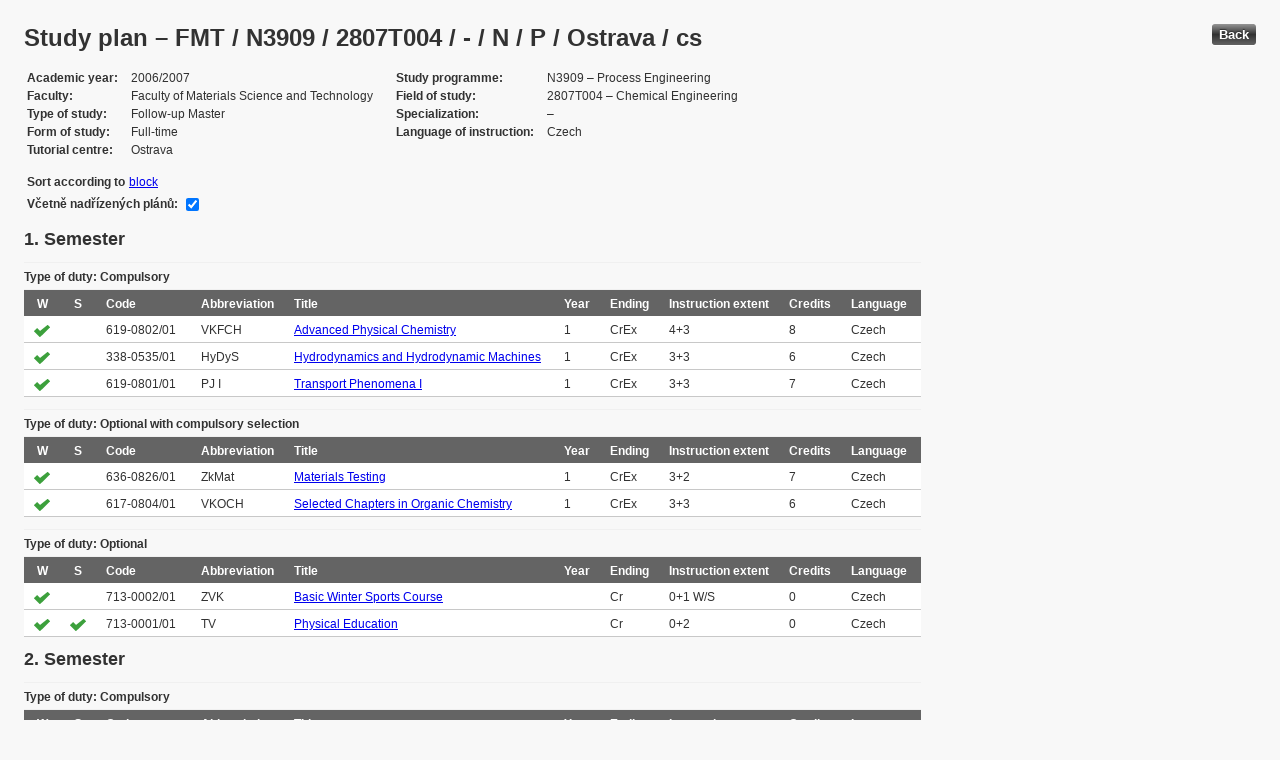

--- FILE ---
content_type: text/html; charset=UTF-8
request_url: https://edison.sso.vsb.cz/cz.vsb.edison.edu.study.prepare.web/StudyPlan.faces?studyPlanId=12119&locale=en&back=true
body_size: 85704
content:


<!DOCTYPE html>






		<html xmlns="http://www.w3.org/1999/xhtml">

			<head>
				<META http-equiv="Content-Type" content="text/html; charset=UTF-8">
		
				<title>
					Study plan &#8211; FMT / N3909 / 2807T004 / - / N / P / Ostrava / cs
				</title>
				<LINK rel="stylesheet" type="text/css" href="theme/default.css" title="Style">
				<LINK rel="stylesheet" type="text/css" href="theme/unis.css" title="Style">
			</head>
			<body>

				
					<button class="button" style="float: right" onclick="window.history.back()">Back</button>
				<form id="form1" name="form1" method="post" action="/cz.vsb.edison.edu.study.prepare.web/StudyPlan.faces" enctype="application/x-www-form-urlencoded">
					<DIV class="messagesBlock">
						<div id="form1:messages1"></div>
					</DIV>
					
					
					<div id="card-subject">
					
						
	<h1>Study plan &#8211; FMT / N3909 / 2807T004 / - / N / P / Ostrava / cs</h1>
	
	<table class="panelGrid detail"><tbody><tr><td class="label"><span class="outputText">Academic year</span></td><td class="value"><span class="outputText">2006/2007</span></td><td class="label"><span class="outputText">Study programme</span></td><td class="value"><span class="outputText">N3909 &#8211; Process Engineering</span></td></tr><tr><td class="label"><span class="outputText">Faculty</span></td><td class="value"><span class="outputText">Faculty of Materials Science and Technology</span></td><td class="label"><span class="outputText">Field of study</span></td><td class="value"><span class="outputText">2807T004 &#8211; Chemical Engineering</span></td></tr><tr><td class="label"><span class="outputText">Type of study</span></td><td class="value"><span class="outputText">Follow-up Master</span></td><td class="label"><span class="outputText">Specialization</span></td><td class="value"><span class="outputText"> &#8211; </span></td></tr><tr><td class="label"><span class="outputText">Form of study</span></td><td class="value"><span class="outputText">Full-time</span></td><td class="label"><span class="outputText">Language of instruction</span></td><td class="value"><span class="outputText">Czech</span></td></tr><tr><td class="label"><span class="outputText">Tutorial centre</span></td><td class="value"><span class="outputText">Ostrava</span></td><td class="label"></td><td class="value"></td></tr></tbody></table><table class="panelGrid"><tbody><tr><td class="label"><span class="outputText">Sort according to</span></td><td class="value"><a id="form1:headerView:j_id_jsp_454947551_37pc2" href="https://edison.sso.vsb.cz/cz.vsb.edison.edu.study.prepare.web/StudyPlan.faces?studyPlanId=12119&amp;withSuperiorPlans=true&amp;sortBy=block&amp;locale=en&amp;finalExamSubjects="><span class="outputText">block</span></a></td></tr></tbody></table><table class="panelGrid"><tbody><tr><td class="label"><label for="form1:headerView:checkboxSuperPlans">V&#269;etn&#283; nad&#345;&#237;zen&#253;ch pl&#225;n&#367;:</label></td><td class="value"><input id="form1:headerView:checkboxSuperPlans" type="checkbox" name="form1:headerView:checkboxSuperPlans" checked="checked" value="true" onclick="this.form.submit();" class="selectBooleanCheckbox" /></td></tr></tbody></table>
	<input type="hidden" name="studyPlanId" value="12119"/>
	<input type="hidden" name="withSuperiorPlans" value="true" />
	<input type="hidden" name="sortBy" value="semester"/>
	<input type="hidden" name="locale" value="en"/>
	<input type="hidden" name="finalExamSubjects" value=""/>

		<h3>
			<span class="outputText">1. Semester</span>
		</h3>

		<table id="form1:sortBySemester:j_id_jsp_1336877517_0pc4:0:j_id_jsp_1336877517_4pc4" class="dataTable planTable" ><thead ><tr ><th scope="colgroup" class="headerClass" colspan="10" ><span class="outputText">Type of duty: Compulsory</span></th></tr>
<tr ><th class="headerClass" scope="col" ><span class="outputText">W</span></th><th class="headerClass" scope="col" ><span class="outputText">S</span></th><th class="headerClass" scope="col" ><span class="outputText">Code</span></th><th class="headerClass" scope="col" ><span class="outputText">Abbreviation</span></th><th class="headerClass" scope="col" ><span class="outputText">Title</span></th><th class="headerClass" scope="col" ><span class="outputText">Year</span></th><th class="headerClass" scope="col" ><span class="outputText">Ending</span></th><th class="headerClass" scope="col" ><span title="Instruction extent (Lecture + Tutorial)" class="outputText">Instruction extent</span></th><th class="headerClass" scope="col" ><span class="outputText">Credits</span></th><th class="headerClass" scope="col" ><span class="outputText">Language</span></th></tr>
</thead><tbody >
<tr class="evenRow" ><td ><img src="img/symbols/selected-green.png" alt="PSP selection" class="graphicImageEx" /></td>
<td ></td>
<td ><span class="outputText">619-0802/01</span></td>
<td ><span class="outputText">VKFCH</span></td>
<td ><a id="form1:sortBySemester:j_id_jsp_1336877517_0pc4:0:j_id_jsp_1336877517_4pc4:0:j_id_jsp_1336877517_23pc4" href="https://edison.sso.vsb.cz/cz.vsb.edison.edu.study.prepare.web/SubjectVersion.faces?version=619-0802/01&amp;subjectBlockAssignmentId=81268&amp;studyFormId=1&amp;studyPlanId=12119&amp;locale=en&amp;back=true"><span class="outputText">Advanced Physical Chemistry</span></a></td>
<td ><span class="outputText">1</span></td>
<td ><span title="Credit and Examination" class="outputText">CrEx</span></td>
<td ><span class="outputText">4+3</span></td>
<td ><span class="outputText">8</span></td>
<td ><span class="outputText">Czech</span></td>
</tr>
<tr class="oddRow" ><td ><img src="img/symbols/selected-green.png" alt="PSP selection" class="graphicImageEx" /></td>
<td ></td>
<td ><span class="outputText">338-0535/01</span></td>
<td ><span class="outputText">HyDyS</span></td>
<td ><a id="form1:sortBySemester:j_id_jsp_1336877517_0pc4:0:j_id_jsp_1336877517_4pc4:1:j_id_jsp_1336877517_23pc4" href="https://edison.sso.vsb.cz/cz.vsb.edison.edu.study.prepare.web/SubjectVersion.faces?version=338-0535/01&amp;subjectBlockAssignmentId=81254&amp;studyFormId=1&amp;studyPlanId=12119&amp;locale=en&amp;back=true"><span class="outputText">Hydrodynamics and Hydrodynamic Machines</span></a></td>
<td ><span class="outputText">1</span></td>
<td ><span title="Credit and Examination" class="outputText">CrEx</span></td>
<td ><span class="outputText">3+3</span></td>
<td ><span class="outputText">6</span></td>
<td ><span class="outputText">Czech</span></td>
</tr>
<tr class="evenRow" ><td ><img src="img/symbols/selected-green.png" alt="PSP selection" class="graphicImageEx" /></td>
<td ></td>
<td ><span class="outputText">619-0801/01</span></td>
<td ><span class="outputText">PJ I</span></td>
<td ><a id="form1:sortBySemester:j_id_jsp_1336877517_0pc4:0:j_id_jsp_1336877517_4pc4:2:j_id_jsp_1336877517_23pc4" href="https://edison.sso.vsb.cz/cz.vsb.edison.edu.study.prepare.web/SubjectVersion.faces?version=619-0801/01&amp;subjectBlockAssignmentId=81267&amp;studyFormId=1&amp;studyPlanId=12119&amp;locale=en&amp;back=true"><span class="outputText">Transport  Phenomena  I</span></a></td>
<td ><span class="outputText">1</span></td>
<td ><span title="Credit and Examination" class="outputText">CrEx</span></td>
<td ><span class="outputText">3+3</span></td>
<td ><span class="outputText">7</span></td>
<td ><span class="outputText">Czech</span></td>
</tr>
</tbody>
</table>
<table id="form1:sortBySemester:j_id_jsp_1336877517_0pc4:0:j_id_jsp_1336877517_54pc4" class="dataTable planTable" ><thead ><tr ><th scope="colgroup" class="headerClass" colspan="10" ><span class="outputText">Type of duty: Optional with compulsory selection</span></th></tr>
<tr ><th class="headerClass" scope="col" ><span class="outputText">W</span></th><th class="headerClass" scope="col" ><span class="outputText">S</span></th><th class="headerClass" scope="col" ><span class="outputText">Code</span></th><th class="headerClass" scope="col" ><span class="outputText">Abbreviation</span></th><th class="headerClass" scope="col" ><span class="outputText">Title</span></th><th class="headerClass" scope="col" ><span class="outputText">Year</span></th><th class="headerClass" scope="col" ><span class="outputText">Ending</span></th><th class="headerClass" scope="col" ><span title="Instruction extent (Lecture + Tutorial)" class="outputText">Instruction extent</span></th><th class="headerClass" scope="col" ><span class="outputText">Credits</span></th><th class="headerClass" scope="col" ><span class="outputText">Language</span></th></tr>
</thead><tbody >
<tr class="evenRow" ><td ><img src="img/symbols/selected-green.png" alt="PSP selection" class="graphicImageEx" /></td>
<td ></td>
<td ><span class="outputText">636-0826/01</span></td>
<td ><span class="outputText">ZkMat</span></td>
<td ><a id="form1:sortBySemester:j_id_jsp_1336877517_0pc4:0:j_id_jsp_1336877517_54pc4:0:j_id_jsp_1336877517_70pc4" href="https://edison.sso.vsb.cz/cz.vsb.edison.edu.study.prepare.web/SubjectVersion.faces?version=636-0826/01&amp;subjectBlockAssignmentId=81276&amp;studyFormId=1&amp;studyPlanId=12119&amp;locale=en&amp;back=true"><span class="outputText">Materials Testing</span></a></td>
<td ><span class="outputText">1</span></td>
<td ><span title="Credit and Examination" class="outputText">CrEx</span></td>
<td ><span class="outputText">3+2</span></td>
<td ><span class="outputText">7</span></td>
<td ><span class="outputText">Czech</span></td>
</tr>
<tr class="oddRow" ><td ><img src="img/symbols/selected-green.png" alt="PSP selection" class="graphicImageEx" /></td>
<td ></td>
<td ><span class="outputText">617-0804/01</span></td>
<td ><span class="outputText">VKOCH</span></td>
<td ><a id="form1:sortBySemester:j_id_jsp_1336877517_0pc4:0:j_id_jsp_1336877517_54pc4:1:j_id_jsp_1336877517_70pc4" href="https://edison.sso.vsb.cz/cz.vsb.edison.edu.study.prepare.web/SubjectVersion.faces?version=617-0804/01&amp;subjectBlockAssignmentId=81261&amp;studyFormId=1&amp;studyPlanId=12119&amp;locale=en&amp;back=true"><span class="outputText">Selected Chapters in Organic Chemistry</span></a></td>
<td ><span class="outputText">1</span></td>
<td ><span title="Credit and Examination" class="outputText">CrEx</span></td>
<td ><span class="outputText">3+3</span></td>
<td ><span class="outputText">6</span></td>
<td ><span class="outputText">Czech</span></td>
</tr>
</tbody>
</table>
<table id="form1:sortBySemester:j_id_jsp_1336877517_0pc4:0:j_id_jsp_1336877517_192pc4" class="dataTable planTable" ><thead ><tr ><th scope="colgroup" class="headerClass" colspan="10" ><span class="outputText">Type of duty: Optional</span></th></tr>
<tr ><th class="headerClass" scope="col" ><span class="outputText">W</span></th><th class="headerClass" scope="col" ><span class="outputText">S</span></th><th class="headerClass" scope="col" ><span class="outputText">Code</span></th><th class="headerClass" scope="col" ><span class="outputText">Abbreviation</span></th><th class="headerClass" scope="col" ><span class="outputText">Title</span></th><th class="headerClass" scope="col" ><span class="outputText">Year</span></th><th class="headerClass" scope="col" ><span class="outputText">Ending</span></th><th class="headerClass" scope="col" ><span title="Instruction extent (Lecture + Tutorial)" class="outputText">Instruction extent</span></th><th class="headerClass" scope="col" ><span class="outputText">Credits</span></th><th class="headerClass" scope="col" ><span class="outputText">Language</span></th></tr>
</thead><tbody >
<tr class="evenRow" ><td ><img src="img/symbols/selected-green.png" alt="PSP selection" class="graphicImageEx" /></td>
<td ></td>
<td ><span class="outputText">713-0002/01</span></td>
<td ><span class="outputText">ZVK</span></td>
<td ><a id="form1:sortBySemester:j_id_jsp_1336877517_0pc4:0:j_id_jsp_1336877517_192pc4:0:j_id_jsp_1336877517_211pc4" href="https://edison.sso.vsb.cz/cz.vsb.edison.edu.study.prepare.web/SubjectVersion.faces?version=713-0002/01&amp;subjectBlockAssignmentId=81315&amp;studyFormId=1&amp;studyPlanId=12119&amp;locale=en&amp;back=true"><span class="outputText">Basic Winter Sports Course</span></a></td>
<td ><span class="outputText"></span></td>
<td ><span title="Credit" class="outputText">Cr</span></td>
<td ><span class="outputText">0+1 W/S</span></td>
<td ><span class="outputText">0</span></td>
<td ><span class="outputText">Czech</span></td>
</tr>
<tr class="oddRow" ><td ><img src="img/symbols/selected-green.png" alt="PSP selection" class="graphicImageEx" /></td>
<td ><img src="img/symbols/selected-green.png" alt="PSP selection" class="graphicImageEx" /></td>
<td ><span class="outputText">713-0001/01</span></td>
<td ><span class="outputText">TV</span></td>
<td ><a id="form1:sortBySemester:j_id_jsp_1336877517_0pc4:0:j_id_jsp_1336877517_192pc4:1:j_id_jsp_1336877517_211pc4" href="https://edison.sso.vsb.cz/cz.vsb.edison.edu.study.prepare.web/SubjectVersion.faces?version=713-0001/01&amp;subjectBlockAssignmentId=81314&amp;studyFormId=1&amp;studyPlanId=12119&amp;locale=en&amp;back=true"><span class="outputText">Physical Education</span></a></td>
<td ><span class="outputText"></span></td>
<td ><span title="Credit" class="outputText">Cr</span></td>
<td ><span class="outputText">0+2</span></td>
<td ><span class="outputText">0</span></td>
<td ><span class="outputText">Czech</span></td>
</tr>
</tbody>
</table>

		<h3>
			<span class="outputText">2. Semester</span>
		</h3>

		<table id="form1:sortBySemester:j_id_jsp_1336877517_0pc4:1:j_id_jsp_1336877517_4pc4" class="dataTable planTable" ><thead ><tr ><th scope="colgroup" class="headerClass" colspan="10" ><span class="outputText">Type of duty: Compulsory</span></th></tr>
<tr ><th class="headerClass" scope="col" ><span class="outputText">W</span></th><th class="headerClass" scope="col" ><span class="outputText">S</span></th><th class="headerClass" scope="col" ><span class="outputText">Code</span></th><th class="headerClass" scope="col" ><span class="outputText">Abbreviation</span></th><th class="headerClass" scope="col" ><span class="outputText">Title</span></th><th class="headerClass" scope="col" ><span class="outputText">Year</span></th><th class="headerClass" scope="col" ><span class="outputText">Ending</span></th><th class="headerClass" scope="col" ><span title="Instruction extent (Lecture + Tutorial)" class="outputText">Instruction extent</span></th><th class="headerClass" scope="col" ><span class="outputText">Credits</span></th><th class="headerClass" scope="col" ><span class="outputText">Language</span></th></tr>
</thead><tbody >
<tr class="evenRow" ><td ></td>
<td ><img src="img/symbols/selected-green.png" alt="PSP selection" class="graphicImageEx" /></td>
<td ><span class="outputText">617-0805/01</span></td>
<td ><span class="outputText">LP</span></td>
<td ><a id="form1:sortBySemester:j_id_jsp_1336877517_0pc4:1:j_id_jsp_1336877517_4pc4:0:j_id_jsp_1336877517_23pc4" href="https://edison.sso.vsb.cz/cz.vsb.edison.edu.study.prepare.web/SubjectVersion.faces?version=617-0805/01&amp;subjectBlockAssignmentId=81262&amp;studyFormId=1&amp;studyPlanId=12119&amp;locale=en&amp;back=true"><span class="outputText">Laboratories</span></a></td>
<td ><span class="outputText">1</span></td>
<td ><span title="Graded credit" class="outputText">GC</span></td>
<td ><span class="outputText">0+3</span></td>
<td ><span class="outputText">3</span></td>
<td ><span class="outputText">Czech</span></td>
</tr>
<tr class="oddRow" ><td ></td>
<td ><img src="img/symbols/selected-green.png" alt="PSP selection" class="graphicImageEx" /></td>
<td ><span class="outputText">617-0802/01</span></td>
<td ><span class="outputText">PI</span></td>
<td ><a id="form1:sortBySemester:j_id_jsp_1336877517_0pc4:1:j_id_jsp_1336877517_4pc4:1:j_id_jsp_1336877517_23pc4" href="https://edison.sso.vsb.cz/cz.vsb.edison.edu.study.prepare.web/SubjectVersion.faces?version=617-0802/01&amp;subjectBlockAssignmentId=81259&amp;studyFormId=1&amp;studyPlanId=12119&amp;locale=en&amp;back=true"><span class="outputText">Process Engineering</span></a></td>
<td ><span class="outputText">1</span></td>
<td ><span title="Credit and Examination" class="outputText">CrEx</span></td>
<td ><span class="outputText">3+3</span></td>
<td ><span class="outputText">6</span></td>
<td ><span class="outputText">Czech</span></td>
</tr>
<tr class="evenRow" ><td ></td>
<td ><img src="img/symbols/selected-green.png" alt="PSP selection" class="graphicImageEx" /></td>
<td ><span class="outputText">619-0804/01</span></td>
<td ><span class="outputText">MP</span></td>
<td ><a id="form1:sortBySemester:j_id_jsp_1336877517_0pc4:1:j_id_jsp_1336877517_4pc4:2:j_id_jsp_1336877517_23pc4" href="https://edison.sso.vsb.cz/cz.vsb.edison.edu.study.prepare.web/SubjectVersion.faces?version=619-0804/01&amp;subjectBlockAssignmentId=81270&amp;studyFormId=1&amp;studyPlanId=12119&amp;locale=en&amp;back=true"><span class="outputText">Process Modelling</span></a></td>
<td ><span class="outputText">1</span></td>
<td ><span title="Credit and Examination" class="outputText">CrEx</span></td>
<td ><span class="outputText">2+2</span></td>
<td ><span class="outputText">5</span></td>
<td ><span class="outputText">Czech</span></td>
</tr>
<tr class="oddRow" ><td ></td>
<td ><img src="img/symbols/selected-green.png" alt="PSP selection" class="graphicImageEx" /></td>
<td ><span class="outputText">619-0803/01</span></td>
<td ><span class="outputText">VKHK</span></td>
<td ><a id="form1:sortBySemester:j_id_jsp_1336877517_0pc4:1:j_id_jsp_1336877517_4pc4:3:j_id_jsp_1336877517_23pc4" href="https://edison.sso.vsb.cz/cz.vsb.edison.edu.study.prepare.web/SubjectVersion.faces?version=619-0803/01&amp;subjectBlockAssignmentId=81269&amp;studyFormId=1&amp;studyPlanId=12119&amp;locale=en&amp;back=true"><span class="outputText">Special Topics in   Heterogeneous Kinetics</span></a></td>
<td ><span class="outputText">1</span></td>
<td ><span title="Credit and Examination" class="outputText">CrEx</span></td>
<td ><span class="outputText">3+3</span></td>
<td ><span class="outputText">6</span></td>
<td ><span class="outputText">Czech</span></td>
</tr>
</tbody>
</table>
<table id="form1:sortBySemester:j_id_jsp_1336877517_0pc4:1:j_id_jsp_1336877517_54pc4" class="dataTable planTable" ><thead ><tr ><th scope="colgroup" class="headerClass" colspan="10" ><span class="outputText">Type of duty: Optional with compulsory selection</span></th></tr>
<tr ><th class="headerClass" scope="col" ><span class="outputText">W</span></th><th class="headerClass" scope="col" ><span class="outputText">S</span></th><th class="headerClass" scope="col" ><span class="outputText">Code</span></th><th class="headerClass" scope="col" ><span class="outputText">Abbreviation</span></th><th class="headerClass" scope="col" ><span class="outputText">Title</span></th><th class="headerClass" scope="col" ><span class="outputText">Year</span></th><th class="headerClass" scope="col" ><span class="outputText">Ending</span></th><th class="headerClass" scope="col" ><span title="Instruction extent (Lecture + Tutorial)" class="outputText">Instruction extent</span></th><th class="headerClass" scope="col" ><span class="outputText">Credits</span></th><th class="headerClass" scope="col" ><span class="outputText">Language</span></th></tr>
</thead><tbody >
<tr class="evenRow" ><td ></td>
<td ><img src="img/symbols/selected-green.png" alt="PSP selection" class="graphicImageEx" /></td>
<td ><span class="outputText">615-0812/01</span></td>
<td ><span class="outputText">AP</span></td>
<td ><a id="form1:sortBySemester:j_id_jsp_1336877517_0pc4:1:j_id_jsp_1336877517_54pc4:0:j_id_jsp_1336877517_70pc4" href="https://edison.sso.vsb.cz/cz.vsb.edison.edu.study.prepare.web/SubjectVersion.faces?version=615-0812/01&amp;subjectBlockAssignmentId=81257&amp;studyFormId=1&amp;studyPlanId=12119&amp;locale=en&amp;back=true"><span class="outputText">Analysis of Fuels</span></a></td>
<td ><span class="outputText">1</span></td>
<td ><span title="Credit and Examination" class="outputText">CrEx</span></td>
<td ><span class="outputText">2+4</span></td>
<td ><span class="outputText">6</span></td>
<td ><span class="outputText">Czech</span></td>
</tr>
<tr class="oddRow" ><td ></td>
<td ><img src="img/symbols/selected-green.png" alt="PSP selection" class="graphicImageEx" /></td>
<td ><span class="outputText">619-0805/01</span></td>
<td ><span class="outputText">EVP</span></td>
<td ><a id="form1:sortBySemester:j_id_jsp_1336877517_0pc4:1:j_id_jsp_1336877517_54pc4:1:j_id_jsp_1336877517_70pc4" href="https://edison.sso.vsb.cz/cz.vsb.edison.edu.study.prepare.web/SubjectVersion.faces?version=619-0805/01&amp;subjectBlockAssignmentId=81271&amp;studyFormId=1&amp;studyPlanId=12119&amp;locale=en&amp;back=true"><span class="outputText">Energetical Fuels Utilization</span></a></td>
<td ><span class="outputText">1</span></td>
<td ><span title="Credit and Examination" class="outputText">CrEx</span></td>
<td ><span class="outputText">3+2</span></td>
<td ><span class="outputText">6</span></td>
<td ><span class="outputText">Czech</span></td>
</tr>
<tr class="evenRow" ><td ></td>
<td ><img src="img/symbols/selected-green.png" alt="PSP selection" class="graphicImageEx" /></td>
<td ><span class="outputText">361-0560/02</span></td>
<td ><span class="outputText">EnStZ</span></td>
<td ><a id="form1:sortBySemester:j_id_jsp_1336877517_0pc4:1:j_id_jsp_1336877517_54pc4:2:j_id_jsp_1336877517_70pc4" href="https://edison.sso.vsb.cz/cz.vsb.edison.edu.study.prepare.web/SubjectVersion.faces?version=361-0560/02&amp;subjectBlockAssignmentId=81256&amp;studyFormId=1&amp;studyPlanId=12119&amp;locale=en&amp;back=true"><span class="outputText">Power Producing Machines and Equipments</span></a></td>
<td ><span class="outputText">1</span></td>
<td ><span title="Credit and Examination" class="outputText">CrEx</span></td>
<td ><span class="outputText">4+2</span></td>
<td ><span class="outputText">5</span></td>
<td ><span class="outputText">Czech</span></td>
</tr>
<tr class="oddRow" ><td ></td>
<td ><img src="img/symbols/selected-green.png" alt="PSP selection" class="graphicImageEx" /></td>
<td ><span class="outputText">617-0803/01</span></td>
<td ><span class="outputText">PJ-II.</span></td>
<td ><a id="form1:sortBySemester:j_id_jsp_1336877517_0pc4:1:j_id_jsp_1336877517_54pc4:3:j_id_jsp_1336877517_70pc4" href="https://edison.sso.vsb.cz/cz.vsb.edison.edu.study.prepare.web/SubjectVersion.faces?version=617-0803/01&amp;subjectBlockAssignmentId=81260&amp;studyFormId=1&amp;studyPlanId=12119&amp;locale=en&amp;back=true"><span class="outputText">Transport Phenomena II.</span></a></td>
<td ><span class="outputText">1</span></td>
<td ><span title="Credit and Examination" class="outputText">CrEx</span></td>
<td ><span class="outputText">3+3</span></td>
<td ><span class="outputText">6</span></td>
<td ><span class="outputText">Czech</span></td>
</tr>
</tbody>
</table>
<table id="form1:sortBySemester:j_id_jsp_1336877517_0pc4:1:j_id_jsp_1336877517_192pc4" class="dataTable planTable" ><thead ><tr ><th scope="colgroup" class="headerClass" colspan="10" ><span class="outputText">Type of duty: Optional</span></th></tr>
<tr ><th class="headerClass" scope="col" ><span class="outputText">W</span></th><th class="headerClass" scope="col" ><span class="outputText">S</span></th><th class="headerClass" scope="col" ><span class="outputText">Code</span></th><th class="headerClass" scope="col" ><span class="outputText">Abbreviation</span></th><th class="headerClass" scope="col" ><span class="outputText">Title</span></th><th class="headerClass" scope="col" ><span class="outputText">Year</span></th><th class="headerClass" scope="col" ><span class="outputText">Ending</span></th><th class="headerClass" scope="col" ><span title="Instruction extent (Lecture + Tutorial)" class="outputText">Instruction extent</span></th><th class="headerClass" scope="col" ><span class="outputText">Credits</span></th><th class="headerClass" scope="col" ><span class="outputText">Language</span></th></tr>
</thead><tbody >
<tr class="evenRow" ><td ></td>
<td ><img src="img/symbols/selected-green.png" alt="PSP selection" class="graphicImageEx" /></td>
<td ><span class="outputText">636-0827/01</span></td>
<td ><span class="outputText">CHaMD</span></td>
<td ><a id="form1:sortBySemester:j_id_jsp_1336877517_0pc4:1:j_id_jsp_1336877517_192pc4:0:j_id_jsp_1336877517_211pc4" href="https://edison.sso.vsb.cz/cz.vsb.edison.edu.study.prepare.web/SubjectVersion.faces?version=636-0827/01&amp;subjectBlockAssignmentId=81277&amp;studyFormId=1&amp;studyPlanId=12119&amp;locale=en&amp;back=true"><span class="outputText">Chemical and Materials Databases</span></a></td>
<td ><span class="outputText">1</span></td>
<td ><span title="Credit and Examination" class="outputText">CrEx</span></td>
<td ><span class="outputText">2+2</span></td>
<td ><span class="outputText">4</span></td>
<td ><span class="outputText">Czech</span></td>
</tr>
<tr class="oddRow" ><td ></td>
<td ><img src="img/symbols/selected-green.png" alt="PSP selection" class="graphicImageEx" /></td>
<td ><span class="outputText">617-0801/01</span></td>
<td ><span class="outputText">TCH</span></td>
<td ><a id="form1:sortBySemester:j_id_jsp_1336877517_0pc4:1:j_id_jsp_1336877517_192pc4:1:j_id_jsp_1336877517_211pc4" href="https://edison.sso.vsb.cz/cz.vsb.edison.edu.study.prepare.web/SubjectVersion.faces?version=617-0801/01&amp;subjectBlockAssignmentId=81258&amp;studyFormId=1&amp;studyPlanId=12119&amp;locale=en&amp;back=true"><span class="outputText">Technical Chemistry</span></a></td>
<td ><span class="outputText">1</span></td>
<td ><span title="Credit" class="outputText">Cr</span></td>
<td ><span class="outputText">2+0</span></td>
<td ><span class="outputText">3</span></td>
<td ><span class="outputText">English</span></td>
</tr>
<tr class="evenRow" ><td ><img src="img/symbols/selected-green.png" alt="PSP selection" class="graphicImageEx" /></td>
<td ><img src="img/symbols/selected-green.png" alt="PSP selection" class="graphicImageEx" /></td>
<td ><span class="outputText">713-0001/01</span></td>
<td ><span class="outputText">TV</span></td>
<td ><a id="form1:sortBySemester:j_id_jsp_1336877517_0pc4:1:j_id_jsp_1336877517_192pc4:2:j_id_jsp_1336877517_211pc4" href="https://edison.sso.vsb.cz/cz.vsb.edison.edu.study.prepare.web/SubjectVersion.faces?version=713-0001/01&amp;subjectBlockAssignmentId=81314&amp;studyFormId=1&amp;studyPlanId=12119&amp;locale=en&amp;back=true"><span class="outputText">Physical Education</span></a></td>
<td ><span class="outputText"></span></td>
<td ><span title="Credit" class="outputText">Cr</span></td>
<td ><span class="outputText">0+2</span></td>
<td ><span class="outputText">0</span></td>
<td ><span class="outputText">Czech</span></td>
</tr>
<tr class="oddRow" ><td ></td>
<td ><img src="img/symbols/selected-green.png" alt="PSP selection" class="graphicImageEx" /></td>
<td ><span class="outputText">713-0003/01</span></td>
<td ><span class="outputText">LVK</span></td>
<td ><a id="form1:sortBySemester:j_id_jsp_1336877517_0pc4:1:j_id_jsp_1336877517_192pc4:3:j_id_jsp_1336877517_211pc4" href="https://edison.sso.vsb.cz/cz.vsb.edison.edu.study.prepare.web/SubjectVersion.faces?version=713-0003/01&amp;subjectBlockAssignmentId=81316&amp;studyFormId=1&amp;studyPlanId=12119&amp;locale=en&amp;back=true"><span class="outputText">Basic Summer Sports Course</span></a></td>
<td ><span class="outputText"></span></td>
<td ><span title="Credit" class="outputText">Cr</span></td>
<td ><span class="outputText">0+1 W/S</span></td>
<td ><span class="outputText">0</span></td>
<td ><span class="outputText">Czech</span></td>
</tr>
</tbody>
</table>

		<h3>
			<span class="outputText">3. Semester</span>
		</h3>

		<table id="form1:sortBySemester:j_id_jsp_1336877517_0pc4:2:j_id_jsp_1336877517_4pc4" class="dataTable planTable" ><thead ><tr ><th scope="colgroup" class="headerClass" colspan="10" ><span class="outputText">Type of duty: Compulsory</span></th></tr>
<tr ><th class="headerClass" scope="col" ><span class="outputText">W</span></th><th class="headerClass" scope="col" ><span class="outputText">S</span></th><th class="headerClass" scope="col" ><span class="outputText">Code</span></th><th class="headerClass" scope="col" ><span class="outputText">Abbreviation</span></th><th class="headerClass" scope="col" ><span class="outputText">Title</span></th><th class="headerClass" scope="col" ><span class="outputText">Year</span></th><th class="headerClass" scope="col" ><span class="outputText">Ending</span></th><th class="headerClass" scope="col" ><span title="Instruction extent (Lecture + Tutorial)" class="outputText">Instruction extent</span></th><th class="headerClass" scope="col" ><span class="outputText">Credits</span></th><th class="headerClass" scope="col" ><span class="outputText">Language</span></th></tr>
</thead><tbody >
<tr class="evenRow" ><td ><img src="img/symbols/selected-green.png" alt="PSP selection" class="graphicImageEx" /></td>
<td ></td>
<td ><span class="outputText">617-0807/01</span></td>
<td ><span class="outputText">RI</span></td>
<td ><a id="form1:sortBySemester:j_id_jsp_1336877517_0pc4:2:j_id_jsp_1336877517_4pc4:0:j_id_jsp_1336877517_23pc4" href="https://edison.sso.vsb.cz/cz.vsb.edison.edu.study.prepare.web/SubjectVersion.faces?version=617-0807/01&amp;subjectBlockAssignmentId=81264&amp;studyFormId=1&amp;studyPlanId=12119&amp;locale=en&amp;back=true"><span class="outputText">Chemical Reactor Engineering</span></a></td>
<td ><span class="outputText">2</span></td>
<td ><span title="Credit and Examination" class="outputText">CrEx</span></td>
<td ><span class="outputText">3+3</span></td>
<td ><span class="outputText">7</span></td>
<td ><span class="outputText">Czech</span></td>
</tr>
<tr class="oddRow" ><td ><img src="img/symbols/selected-green.png" alt="PSP selection" class="graphicImageEx" /></td>
<td ></td>
<td ><span class="outputText">619-0807/01</span></td>
<td ><span class="outputText">DP</span></td>
<td ><a id="form1:sortBySemester:j_id_jsp_1336877517_0pc4:2:j_id_jsp_1336877517_4pc4:1:j_id_jsp_1336877517_23pc4" href="https://edison.sso.vsb.cz/cz.vsb.edison.edu.study.prepare.web/SubjectVersion.faces?version=619-0807/01&amp;subjectBlockAssignmentId=81273&amp;studyFormId=1&amp;studyPlanId=12119&amp;locale=en&amp;back=true"><span class="outputText">Diploma  Seminar</span></a></td>
<td ><span class="outputText">2</span></td>
<td ><span title="Credit" class="outputText">Cr</span></td>
<td ><span class="outputText">0+4</span></td>
<td ><span class="outputText">4</span></td>
<td ><span class="outputText">Czech</span></td>
</tr>
<tr class="evenRow" ><td ><img src="img/symbols/selected-green.png" alt="PSP selection" class="graphicImageEx" /></td>
<td ></td>
<td ><span class="outputText">619-0806/01</span></td>
<td ><span class="outputText">VS</span></td>
<td ><a id="form1:sortBySemester:j_id_jsp_1336877517_0pc4:2:j_id_jsp_1336877517_4pc4:2:j_id_jsp_1336877517_23pc4" href="https://edison.sso.vsb.cz/cz.vsb.edison.edu.study.prepare.web/SubjectVersion.faces?version=619-0806/01&amp;subjectBlockAssignmentId=81272&amp;studyFormId=1&amp;studyPlanId=12119&amp;locale=en&amp;back=true"><span class="outputText">Multiphase System</span></a></td>
<td ><span class="outputText">2</span></td>
<td ><span title="Credit and Examination" class="outputText">CrEx</span></td>
<td ><span class="outputText">3+3</span></td>
<td ><span class="outputText">6</span></td>
<td ><span class="outputText">Czech</span></td>
</tr>
</tbody>
</table>
<table id="form1:sortBySemester:j_id_jsp_1336877517_0pc4:2:j_id_jsp_1336877517_54pc4" class="dataTable planTable" ><thead ><tr ><th scope="colgroup" class="headerClass" colspan="10" ><span class="outputText">Type of duty: Optional with compulsory selection</span></th></tr>
<tr ><th class="headerClass" scope="col" ><span class="outputText">W</span></th><th class="headerClass" scope="col" ><span class="outputText">S</span></th><th class="headerClass" scope="col" ><span class="outputText">Code</span></th><th class="headerClass" scope="col" ><span class="outputText">Abbreviation</span></th><th class="headerClass" scope="col" ><span class="outputText">Title</span></th><th class="headerClass" scope="col" ><span class="outputText">Year</span></th><th class="headerClass" scope="col" ><span class="outputText">Ending</span></th><th class="headerClass" scope="col" ><span title="Instruction extent (Lecture + Tutorial)" class="outputText">Instruction extent</span></th><th class="headerClass" scope="col" ><span class="outputText">Credits</span></th><th class="headerClass" scope="col" ><span class="outputText">Language</span></th></tr>
</thead><tbody >
<tr class="evenRow" ><td ><img src="img/symbols/selected-green.png" alt="PSP selection" class="graphicImageEx" /></td>
<td ></td>
<td ><span class="outputText">730-0921/01</span></td>
<td ><span class="outputText">UM</span></td>
<td ><a id="form1:sortBySemester:j_id_jsp_1336877517_0pc4:2:j_id_jsp_1336877517_54pc4:0:j_id_jsp_1336877517_70pc4" href="https://edison.sso.vsb.cz/cz.vsb.edison.edu.study.prepare.web/SubjectVersion.faces?version=730-0921/01&amp;subjectBlockAssignmentId=81280&amp;studyFormId=1&amp;studyPlanId=12119&amp;locale=en&amp;back=true"><span class="outputText">Carbonaceous materials structure</span></a></td>
<td ><span class="outputText">2</span></td>
<td ><span title="Credit and Examination" class="outputText">CrEx</span></td>
<td ><span class="outputText">3+2</span></td>
<td ><span class="outputText">5</span></td>
<td ><span class="outputText">Czech</span></td>
</tr>
<tr class="oddRow" ><td ><img src="img/symbols/selected-green.png" alt="PSP selection" class="graphicImageEx" /></td>
<td ></td>
<td ><span class="outputText">340-0558/01</span></td>
<td ><span class="outputText">PCHEZ</span></td>
<td ><a id="form1:sortBySemester:j_id_jsp_1336877517_0pc4:2:j_id_jsp_1336877517_54pc4:1:j_id_jsp_1336877517_70pc4" href="https://edison.sso.vsb.cz/cz.vsb.edison.edu.study.prepare.web/SubjectVersion.faces?version=340-0558/01&amp;subjectBlockAssignmentId=81255&amp;studyFormId=1&amp;studyPlanId=12119&amp;locale=en&amp;back=true"><span class="outputText">Chemical and Energetic Plants Design</span></a></td>
<td ><span class="outputText">2</span></td>
<td ><span title="Credit and Examination" class="outputText">CrEx</span></td>
<td ><span class="outputText">2+4</span></td>
<td ><span class="outputText">5</span></td>
<td ><span class="outputText">Czech</span></td>
</tr>
<tr class="evenRow" ><td ><img src="img/symbols/selected-green.png" alt="PSP selection" class="graphicImageEx" /></td>
<td ></td>
<td ><span class="outputText">617-0809/01</span></td>
<td ><span class="outputText">TP</span></td>
<td ><a id="form1:sortBySemester:j_id_jsp_1336877517_0pc4:2:j_id_jsp_1336877517_54pc4:2:j_id_jsp_1336877517_70pc4" href="https://edison.sso.vsb.cz/cz.vsb.edison.edu.study.prepare.web/SubjectVersion.faces?version=617-0809/01&amp;subjectBlockAssignmentId=81266&amp;studyFormId=1&amp;studyPlanId=12119&amp;locale=en&amp;back=true"><span class="outputText">Fuel Technology</span></a></td>
<td ><span class="outputText">2</span></td>
<td ><span title="Credit and Examination" class="outputText">CrEx</span></td>
<td ><span class="outputText">3+3</span></td>
<td ><span class="outputText">6</span></td>
<td ><span class="outputText">Czech</span></td>
</tr>
<tr class="oddRow" ><td ><img src="img/symbols/selected-green.png" alt="PSP selection" class="graphicImageEx" /></td>
<td ></td>
<td ><span class="outputText">639-0818/01</span></td>
<td ><span class="outputText">KRJ</span></td>
<td ><a id="form1:sortBySemester:j_id_jsp_1336877517_0pc4:2:j_id_jsp_1336877517_54pc4:3:j_id_jsp_1336877517_70pc4" href="https://edison.sso.vsb.cz/cz.vsb.edison.edu.study.prepare.web/SubjectVersion.faces?version=639-0818/01&amp;subjectBlockAssignmentId=81279&amp;studyFormId=1&amp;studyPlanId=12119&amp;locale=en&amp;back=true"><span class="outputText">Methods of Quality Control  and Ispection</span></a></td>
<td ><span class="outputText">2</span></td>
<td ><span title="Credit and Examination" class="outputText">CrEx</span></td>
<td ><span class="outputText">2+2</span></td>
<td ><span class="outputText">4</span></td>
<td ><span class="outputText">Czech</span></td>
</tr>
<tr class="evenRow" ><td ><img src="img/symbols/selected-green.png" alt="PSP selection" class="graphicImageEx" /></td>
<td ></td>
<td ><span class="outputText">617-0808/01</span></td>
<td ><span class="outputText">NVU</span></td>
<td ><a id="form1:sortBySemester:j_id_jsp_1336877517_0pc4:2:j_id_jsp_1336877517_54pc4:4:j_id_jsp_1336877517_70pc4" href="https://edison.sso.vsb.cz/cz.vsb.edison.edu.study.prepare.web/SubjectVersion.faces?version=617-0808/01&amp;subjectBlockAssignmentId=81265&amp;studyFormId=1&amp;studyPlanId=12119&amp;locale=en&amp;back=true"><span class="outputText">Non-Fuel Utilization of Coal</span></a></td>
<td ><span class="outputText">2</span></td>
<td ><span title="Credit and Examination" class="outputText">CrEx</span></td>
<td ><span class="outputText">2+4</span></td>
<td ><span class="outputText">5</span></td>
<td ><span class="outputText">Czech</span></td>
</tr>
<tr class="oddRow" ><td ><img src="img/symbols/selected-green.png" alt="PSP selection" class="graphicImageEx" /></td>
<td ></td>
<td ><span class="outputText">638-0815/01</span></td>
<td ><span class="outputText">SI</span></td>
<td ><a id="form1:sortBySemester:j_id_jsp_1336877517_0pc4:2:j_id_jsp_1336877517_54pc4:5:j_id_jsp_1336877517_70pc4" href="https://edison.sso.vsb.cz/cz.vsb.edison.edu.study.prepare.web/SubjectVersion.faces?version=638-0815/01&amp;subjectBlockAssignmentId=81278&amp;studyFormId=1&amp;studyPlanId=12119&amp;locale=en&amp;back=true"><span class="outputText">System Engineering</span></a></td>
<td ><span class="outputText">2</span></td>
<td ><span title="Credit and Examination" class="outputText">CrEx</span></td>
<td ><span class="outputText">2+2</span></td>
<td ><span class="outputText">4</span></td>
<td ><span class="outputText">Czech</span></td>
</tr>
</tbody>
</table>
<table id="form1:sortBySemester:j_id_jsp_1336877517_0pc4:2:j_id_jsp_1336877517_192pc4" class="dataTable planTable" ><thead ><tr ><th scope="colgroup" class="headerClass" colspan="10" ><span class="outputText">Type of duty: Optional</span></th></tr>
<tr ><th class="headerClass" scope="col" ><span class="outputText">W</span></th><th class="headerClass" scope="col" ><span class="outputText">S</span></th><th class="headerClass" scope="col" ><span class="outputText">Code</span></th><th class="headerClass" scope="col" ><span class="outputText">Abbreviation</span></th><th class="headerClass" scope="col" ><span class="outputText">Title</span></th><th class="headerClass" scope="col" ><span class="outputText">Year</span></th><th class="headerClass" scope="col" ><span class="outputText">Ending</span></th><th class="headerClass" scope="col" ><span title="Instruction extent (Lecture + Tutorial)" class="outputText">Instruction extent</span></th><th class="headerClass" scope="col" ><span class="outputText">Credits</span></th><th class="headerClass" scope="col" ><span class="outputText">Language</span></th></tr>
</thead><tbody >
<tr class="evenRow" ><td ><img src="img/symbols/selected-green.png" alt="PSP selection" class="graphicImageEx" /></td>
<td ></td>
<td ><span class="outputText">713-0002/01</span></td>
<td ><span class="outputText">ZVK</span></td>
<td ><a id="form1:sortBySemester:j_id_jsp_1336877517_0pc4:2:j_id_jsp_1336877517_192pc4:0:j_id_jsp_1336877517_211pc4" href="https://edison.sso.vsb.cz/cz.vsb.edison.edu.study.prepare.web/SubjectVersion.faces?version=713-0002/01&amp;subjectBlockAssignmentId=81315&amp;studyFormId=1&amp;studyPlanId=12119&amp;locale=en&amp;back=true"><span class="outputText">Basic Winter Sports Course</span></a></td>
<td ><span class="outputText"></span></td>
<td ><span title="Credit" class="outputText">Cr</span></td>
<td ><span class="outputText">0+1 W/S</span></td>
<td ><span class="outputText">0</span></td>
<td ><span class="outputText">Czech</span></td>
</tr>
<tr class="oddRow" ><td ><img src="img/symbols/selected-green.png" alt="PSP selection" class="graphicImageEx" /></td>
<td ><img src="img/symbols/selected-green.png" alt="PSP selection" class="graphicImageEx" /></td>
<td ><span class="outputText">713-0001/01</span></td>
<td ><span class="outputText">TV</span></td>
<td ><a id="form1:sortBySemester:j_id_jsp_1336877517_0pc4:2:j_id_jsp_1336877517_192pc4:1:j_id_jsp_1336877517_211pc4" href="https://edison.sso.vsb.cz/cz.vsb.edison.edu.study.prepare.web/SubjectVersion.faces?version=713-0001/01&amp;subjectBlockAssignmentId=81314&amp;studyFormId=1&amp;studyPlanId=12119&amp;locale=en&amp;back=true"><span class="outputText">Physical Education</span></a></td>
<td ><span class="outputText"></span></td>
<td ><span title="Credit" class="outputText">Cr</span></td>
<td ><span class="outputText">0+2</span></td>
<td ><span class="outputText">0</span></td>
<td ><span class="outputText">Czech</span></td>
</tr>
</tbody>
</table>

		<h3>
			<span class="outputText">4. Semester</span>
		</h3>

		<table id="form1:sortBySemester:j_id_jsp_1336877517_0pc4:3:j_id_jsp_1336877517_4pc4" class="dataTable planTable" ><thead ><tr ><th scope="colgroup" class="headerClass" colspan="10" ><span class="outputText">Type of duty: Compulsory</span></th></tr>
<tr ><th class="headerClass" scope="col" ><span class="outputText">W</span></th><th class="headerClass" scope="col" ><span class="outputText">S</span></th><th class="headerClass" scope="col" ><span class="outputText">Code</span></th><th class="headerClass" scope="col" ><span class="outputText">Abbreviation</span></th><th class="headerClass" scope="col" ><span class="outputText">Title</span></th><th class="headerClass" scope="col" ><span class="outputText">Year</span></th><th class="headerClass" scope="col" ><span class="outputText">Ending</span></th><th class="headerClass" scope="col" ><span title="Instruction extent (Lecture + Tutorial)" class="outputText">Instruction extent</span></th><th class="headerClass" scope="col" ><span class="outputText">Credits</span></th><th class="headerClass" scope="col" ><span class="outputText">Language</span></th></tr>
</thead><tbody >
<tr class="evenRow" ><td ></td>
<td ><img src="img/symbols/selected-green.png" alt="PSP selection" class="graphicImageEx" /></td>
<td ><span class="outputText">619-0808/01</span></td>
<td ><span class="outputText">PPS</span></td>
<td ><a id="form1:sortBySemester:j_id_jsp_1336877517_0pc4:3:j_id_jsp_1336877517_4pc4:0:j_id_jsp_1336877517_23pc4" href="https://edison.sso.vsb.cz/cz.vsb.edison.edu.study.prepare.web/SubjectVersion.faces?version=619-0808/01&amp;subjectBlockAssignmentId=81274&amp;studyFormId=1&amp;studyPlanId=12119&amp;locale=en&amp;back=true"><span class="outputText">Diploma   Project</span></a></td>
<td ><span class="outputText">2</span></td>
<td ><span title="Credit" class="outputText">Cr</span></td>
<td ><span class="outputText">0+4</span></td>
<td ><span class="outputText">10</span></td>
<td ><span class="outputText">Czech</span></td>
</tr>
<tr class="oddRow" ><td ></td>
<td ><img src="img/symbols/selected-green.png" alt="PSP selection" class="graphicImageEx" /></td>
<td ><span class="outputText">617-0806/01</span></td>
<td ><span class="outputText">EECHP</span></td>
<td ><a id="form1:sortBySemester:j_id_jsp_1336877517_0pc4:3:j_id_jsp_1336877517_4pc4:1:j_id_jsp_1336877517_23pc4" href="https://edison.sso.vsb.cz/cz.vsb.edison.edu.study.prepare.web/SubjectVersion.faces?version=617-0806/01&amp;subjectBlockAssignmentId=81263&amp;studyFormId=1&amp;studyPlanId=12119&amp;locale=en&amp;back=true"><span class="outputText">Ecology of Energy and Chemical Processes</span></a></td>
<td ><span class="outputText">2</span></td>
<td ><span title="Credit and Examination" class="outputText">CrEx</span></td>
<td ><span class="outputText">3+2</span></td>
<td ><span class="outputText">5</span></td>
<td ><span class="outputText">Czech</span></td>
</tr>
<tr class="evenRow" ><td ></td>
<td ><img src="img/symbols/selected-green.png" alt="PSP selection" class="graphicImageEx" /></td>
<td ><span class="outputText">634-0814/01</span></td>
<td ><span class="outputText">PE</span></td>
<td ><a id="form1:sortBySemester:j_id_jsp_1336877517_0pc4:3:j_id_jsp_1336877517_4pc4:2:j_id_jsp_1336877517_23pc4" href="https://edison.sso.vsb.cz/cz.vsb.edison.edu.study.prepare.web/SubjectVersion.faces?version=634-0814/01&amp;subjectBlockAssignmentId=81275&amp;studyFormId=1&amp;studyPlanId=12119&amp;locale=en&amp;back=true"><span class="outputText">Entrepreneurial Economics</span></a></td>
<td ><span class="outputText">2</span></td>
<td ><span title="Credit and Examination" class="outputText">CrEx</span></td>
<td ><span class="outputText">3+2</span></td>
<td ><span class="outputText">5</span></td>
<td ><span class="outputText">Czech</span></td>
</tr>
<tr class="oddRow" ><td ></td>
<td ><img src="img/symbols/selected-green.png" alt="PSP selection" class="graphicImageEx" /></td>
<td ><span class="outputText">600-0800/01</span></td>
<td ><span class="outputText">SZZ</span></td>
<td ><a id="form1:sortBySemester:j_id_jsp_1336877517_0pc4:3:j_id_jsp_1336877517_4pc4:3:j_id_jsp_1336877517_23pc4" href="https://edison.sso.vsb.cz/cz.vsb.edison.edu.study.prepare.web/SubjectVersion.faces?version=600-0800/01&amp;subjectBlockAssignmentId=80944&amp;studyFormId=1&amp;studyPlanId=12119&amp;locale=en&amp;back=true"><span class="outputText">Final State Examination</span></a></td>
<td ><span class="outputText">2</span></td>
<td ><span title="Credit and Examination" class="outputText">CrEx</span></td>
<td ><span class="outputText">0+1 D</span></td>
<td ><span class="outputText">10</span></td>
<td ><span class="outputText">Czech</span></td>
</tr>
</tbody>
</table>
<table id="form1:sortBySemester:j_id_jsp_1336877517_0pc4:3:j_id_jsp_1336877517_192pc4" class="dataTable planTable" ><thead ><tr ><th scope="colgroup" class="headerClass" colspan="10" ><span class="outputText">Type of duty: Optional</span></th></tr>
<tr ><th class="headerClass" scope="col" ><span class="outputText">W</span></th><th class="headerClass" scope="col" ><span class="outputText">S</span></th><th class="headerClass" scope="col" ><span class="outputText">Code</span></th><th class="headerClass" scope="col" ><span class="outputText">Abbreviation</span></th><th class="headerClass" scope="col" ><span class="outputText">Title</span></th><th class="headerClass" scope="col" ><span class="outputText">Year</span></th><th class="headerClass" scope="col" ><span class="outputText">Ending</span></th><th class="headerClass" scope="col" ><span title="Instruction extent (Lecture + Tutorial)" class="outputText">Instruction extent</span></th><th class="headerClass" scope="col" ><span class="outputText">Credits</span></th><th class="headerClass" scope="col" ><span class="outputText">Language</span></th></tr>
</thead><tbody >
<tr class="evenRow" ><td ><img src="img/symbols/selected-green.png" alt="PSP selection" class="graphicImageEx" /></td>
<td ><img src="img/symbols/selected-green.png" alt="PSP selection" class="graphicImageEx" /></td>
<td ><span class="outputText">713-0001/01</span></td>
<td ><span class="outputText">TV</span></td>
<td ><a id="form1:sortBySemester:j_id_jsp_1336877517_0pc4:3:j_id_jsp_1336877517_192pc4:0:j_id_jsp_1336877517_211pc4" href="https://edison.sso.vsb.cz/cz.vsb.edison.edu.study.prepare.web/SubjectVersion.faces?version=713-0001/01&amp;subjectBlockAssignmentId=81314&amp;studyFormId=1&amp;studyPlanId=12119&amp;locale=en&amp;back=true"><span class="outputText">Physical Education</span></a></td>
<td ><span class="outputText"></span></td>
<td ><span title="Credit" class="outputText">Cr</span></td>
<td ><span class="outputText">0+2</span></td>
<td ><span class="outputText">0</span></td>
<td ><span class="outputText">Czech</span></td>
</tr>
<tr class="oddRow" ><td ></td>
<td ><img src="img/symbols/selected-green.png" alt="PSP selection" class="graphicImageEx" /></td>
<td ><span class="outputText">713-0003/01</span></td>
<td ><span class="outputText">LVK</span></td>
<td ><a id="form1:sortBySemester:j_id_jsp_1336877517_0pc4:3:j_id_jsp_1336877517_192pc4:1:j_id_jsp_1336877517_211pc4" href="https://edison.sso.vsb.cz/cz.vsb.edison.edu.study.prepare.web/SubjectVersion.faces?version=713-0003/01&amp;subjectBlockAssignmentId=81316&amp;studyFormId=1&amp;studyPlanId=12119&amp;locale=en&amp;back=true"><span class="outputText">Basic Summer Sports Course</span></a></td>
<td ><span class="outputText"></span></td>
<td ><span title="Credit" class="outputText">Cr</span></td>
<td ><span class="outputText">0+1 W/S</span></td>
<td ><span class="outputText">0</span></td>
<td ><span class="outputText">Czech</span></td>
</tr>
</tbody>
</table>

						
					</div>
				</body>
			</html>
		<input type="hidden" name="form1_SUBMIT" value="1" /><input type="hidden" name="javax.faces.ViewState" id="j_id__v_0:javax.faces.ViewState:1" value="7suIT9s8wW9cjCyC5GjynnzgPqaxUTYo1nISqNg7SHgYgG6UMjwJIgUe6cA3Zt4b81/kYg3RgURxrn/gBG0MakXQLte9upKYxam6f1lJrkVbYMqj3XmQPjNMAGaXmu6Pw2WsIggPTh0DU2pIC8qCfhJVma6IGg1xieZzMkfEfKIbVW5qjnZ8lnifQ/H12Q/yeXmbP9M8UWcDgEl9fXZ32RQoCLhr5UhbZSO0IX1uVnuABlcklFS4uUqmhOBrfJ+Fcc2AlbuUAjIk1pch823LSAClCFl8bYoqk9g6NO/YB7P4ZknKMWQtkTY1ukzPndZlWkdtPj6IxCDo/UwFA4UlBk+0vu48Ce8P1gjsef1JRsg+8Ntk5H6B20VNc8waRsDwiVLPMG/ZO3wiIias5tu5+lL8ZWXfRvwgd29hEjt6r8rOyKsdIGfOO1HjH/tOIqAy/[base64]//zwzxG8Z8DjyWP9QZXdWaJ1TgTRtJWz2HNHeZbl8WiaFngNwvQpXw0DxPGOKwJTviqImE5gT/AJ02rjvMT8yM9wDwDWXy7YddC0i8j+10Upx3vJwKN1kP8WD31rLNsBODsyJiEcbDDikSGtFq66R7F28pDL7WV3wAuT/zBN/WZztVXbmjcEA3xdnkSJUSVndiSZdPa6e7Osw2CZVjlVxi23Tyrz/hktL3j07IPKdwTRox0J8z3opVkZY7xqdX0PE9amGwwFAW+aKB5eBJcIkObIZ4j3zgq4V8MrwS2vSfmHCdGoBV0vrtRWkplZ/1xtPc/+wILErjWNgxOZERizsGnIagziOvsc2MgkFgOirdh10LSLyP7XQ3d4cDgTQvfYddC0i8j+1xE7mJkp/CsxkP8WD31rLNuJ09S/D1855HR0U+zthb1aP0KSTjaMv28Aeni/G7XJLjX5Rj1hToEOovEB8QbChxWnh33cO4qj4zTh588rFGLnPvnyQw0fjtZ74TzoBOC0v36e3BoUFdGhS9W1M2WvJs9BKz4RCpm+a6v1tdQCrrSU46QUaLp+3EExLvbvlEcDqzCt/ngN5ToILS949OyDyndH7ZDtGouIROwm3V6EPebw1pDIFrVvfYH3OKqV5RG4X60sxA+so5aInNO4Pb43XHqcsDn/zinM9GiaFngNwvQp6F1Y81fgHLeBXNr1T+JWxdXhR4aiSK+/3PA+W1LuXdcoL3SdgoEq488Qg4vDdzLp9RlkNTeJ60q6HAh1l8GUJpy5YlF2KnM1Am/Ri03V8k3TCMwl6tPZbIhaYOBU1j/xfriSqVUA0inbzbTSUfRxX5D/Fg99ayzbLjkxMqBdf010dFPs7YW9Wg/2f4fqM4QP28200lH0cV+Q/xYPfWss2y45MTKgXX9NdHRT7O2FvVr3hqHGQUjzhNvNtNJR9HFfkP8WD31rLNsuOTEyoF1/TXR0U+zthb1awLCJUMUsHnzbzbTSUfRxX5D/Fg99ayzbLjkxMqBdf010dFPs7YW9Wni5szCXDAuK28200lH0cV+Q/xYPfWss2y45MTKgXX9NdHRT7O2FvVrmYEIVVhTyetvNtNJR9HFfDphgrh7dvDsuOTEyoF1/TXR0U+zthb1apWXytqOAQmbbzbTSUfRxXw6YYK4e3bw7LjkxMqBdf010dFPs7YW9WkR3c/OYGTRd28200lH0cV+Q/xYPfWss2y45MTKgXX9NdHRT7O2FvVqun8lYM9VTetvNtNJR9HFfkP8WD31rLNsuOTEyoF1/TXR0U+zthb1amiQDkmUC7k/bzbTSUfRxX5D/Fg99ayzbLjkxMqBdf010dFPs7YW9Wne1ZxvTxgYY28200lH0cV+Q/xYPfWss2y45MTKgXX9NdHRT7O2FvVq9kT0GXHyauNvNtNJR9HFfkP8WD31rLNsuOTEyoF1/TXR0U+zthb1afhNthvd09jjbzbTSUfRxX5D/Fg99ayzbLjkxMqBdf010dFPs7YW9Wns548VQ4md/NwvU0VLAhyoEnEvoDKEhJYXLbhLd3214GS0RVyqL89O9lNrltDAJGHx1QAEp529TNOHnzysUYuc++fJDDR+O1miAJUd1F3tcvAe/fwBJk2w04efPKxRi5z758kMNH47WMRIl0Xjcj9R+ntwaFBXRoa6wAy18E2Jj0NVdBMRdzV1L1bUzZa8mz1sJX/zlCb9Pq/W11AKutJR5QpPncqOp27wHv38ASZNs6JzHEdzVNFU++fJDDR+O1v3ROUdsFeuQAHp4vxu1yS41+UY9YU6BDt6KxzcWnVthp4d93DuKo+PonMcR3NU0VT758kMNH47Wh8RkXPMta5VO9efzBifM4C45MTKgXX9NdHRT7O2FvVoZgo0VFtzj3NvNtNJR9HFf2HXQtIvI/tdFKcd7ycCjddh10LSLyP7Xyz/XuTvEoU+Q/xYPfWss2y45MTKgXX9NdHRT7O2FvVpFG+/+Pr//QNvNtNJR9HFf2HXQtIvI/tfTnCQG99hfoJD/Fg99ayzbLjkxMqBdf010dFPs7YW9Wv1GCdbXO6B528200lH0cV+/sRgv/HUD7OTNdm9s4BAcA3xdnkSJUSWl6lX0hbsIds2WPN3kGEBj6JzHEdzVNFU++fJDDR+O1udHAdX5z3BpAHp4vxu1yS57paX1xpKLb+icxxHc1TRVPvnyQw0fjtbVzkS6ARq6SwB6eL8btckue6Wl9caSi2/onMcR3NU0VT758kMNH47WW3DRMVZ83bwAeni/G7XJLnulpfXGkotv6JzHEdzVNFU++fJDDR+O1hyPUxVAP5P2AHp4vxu1yS57paX1xpKLb+icxxHc1TRVPvnyQw0fjtbUmpWzAFoDkFu0uYfKwCCipDJgbq5HTwf5hwnRqAVdL67UVpKZWf9cQgP4vZR5INujPvHF2rz/OEanRwQCdZlpgVza9U/iVsXV4UeGokivv6SvnUeaNFqScor7D0jm/OR4aKZKzLkRImiaFngNwvQpBC7nDZcPHsOBXNr1T+JWxdXhR4aiSK+/ZyuK/VmJfa9omhZ4DcL0KRxoIMxBeufugVza9U/iVsXV4UeGokivv1x7IGiJz2tJaJoWeA3C9CkcaCDMQXrn7oFc2vVP4lbF1eFHhqJIr7/gS1T+QgVskGiaFngNwvQpHGggzEF65+6BXNr1T+JWxdXhR4aiSK+/nMxqNDG/KIdomhZ4DcL0KRxoIMxBeufugVza9U/iVsXV4UeGokivv//L4GiFkNLHaJoWeA3C9CkcaCDMQXrn7oFc2vVP4lbF1eFHhqJIr78/bWRnnrbHUylQ4f8K/vNPrSzED6yjloic07g9vjdceoOZ49HOCeyKR3DFre4yfJMtL3j07IPKd0ftkO0ai4hEW13iXWL1F4Pw0XMhgFxCxlsJX/zlCb9Pq/W11AKutJSAR0fIa6C54H6e3BoUFdGhrrADLXwTYmPQ1V0ExF3NXa6wAy18E2JjdrKaluII9xFo7Q1lKrk7Y5CUmhxO5d7upxqVCAvlmIGpeRiu4xlg+zXkB7V3+MuKB1tuJVHiSJxbCV/85Qm/T6v1tdQCrrSU5nEGMNK43b1+ntwaFBXRobZB+2aQRDeEkJSaHE7l3u6nGpUIC+WYgal5GK7jGWD7dDGe00py8wEzM+k9LqWqkFv2rby/GQIpO8Mt5m1e3o24iWYO8GRQh9Dp6hBcaGTYVkTZnnEWxgyBXNr1T+JWxdXhR4aiSK+/DP19tMwxEAQYFtj0ZzbICq0sxA+so5aInNO4Pb43XHogOf/[base64]/cCYuCtLvENL++KLmNCaZCUmhxO5d7upxqVCAvlmIGpeRiu4xlg+3QxntNKcvMB81t2IvieoeaTNhNyN8X3Ex/hA1nODV4dIh+p+eKujOQPB6BKhhA2PS45MTKgXX9NdHRT7O2FvVqFZCVuA8aFHNvNtNJR9HFf2HXQtIvI/tdFKcd7ycCjddh10LSLyP7XRSnHe8nAo3X2XM4ZbiPe0+TNdm9s4BAcA3xdnkSJUSVndiSZdPa6e1x0UZQQ7kfThCwWSQYL5PQuOTEyoF1/TXR0U+zthb1aQNrY7OL3Nw666d30JI53+E884lUhPcXiIzksTlyZBnDD25JfAndSIDc4BLMLGnsY4e0NVuADi5K4G2F877u5ta0sxA+so5aInNO4Pb43XHoDgoBtEqvGqRNEDo8BmvKM2ixijZuOtHDh/socB3thPYEQpKZSjTET4UIZssfHYjas4O2iDdjGgLF9ky40w79KA5OLFyMf6yNnILkdrSwKwIhaYOBU1j/xTCxc3mHeQ3KcuWJRdipzNRuBOZVRAfIjZPitNo+koAgbgTmVUQHyI0jc7VWVk0LoAm/Ri03V8k3dhDfV+p3cK4haYOBU1j/xuHk15UWX3UycuWJRdipzNQJv0YtN1fJN3YQ31fqd3CuIWmDgVNY/8bh5NeVFl91MmepbG/NO1fZGc/iNQQdVUfUZZDU3ietKuhwIdZfBlCZ6qkJ+AMvYeWj2ME0D/I7WgVza9U/iVsXV4UeGokivv+NHu3oHGuO8cor7D0jm/OQCubpgksa/qBgW2PRnNsgKrSzED6yjloic07g9vjdcevcRPnWn5BLPKLCc/rFyJSXaLGKNm460cOH+yhwHe2E927KgTNwnJinEXW28Px2O0o0+8+6LpBUYWlSeepEtOaNvua9s1psmg56x631HqJPkb7mvbNabJoPljQnqRgKya2+5r2zWmyaDkeBVCEwQcHpvua9s1psmg56x631HqJPkfA3cFjxu86le5GCvmpk7BwZuZK/DQjdduHDImLzN/n4bpIRLY2mkABC7F+Irrnv4f8YJcDZ2d83pbHb8LjNnL6TKp+Rv6ly4maLh+OVvjdYGbmSvw0I3XbhwyJi8zf5+f5I59GQ2bJ/W/M+ZIhJRQJzba7tIN0VLzcUzBLJnpebVZLuek8iaXv214KmTjT0Z1pDIFrVvfYH3OKqV5RG4X60sxA+so5aIt8LWfQf8Xxf7R2ZEdHei7nKK+w9I5vzkjDy632CQBl1omhZ4DcL0Kd3mbHOZvfFa2y4/lUmKKZ/PZ9tXwL+gCDu8B84+HEp7a+BWSnUTgY0PoyV0vDPv8G1Q5ZrIp+hLPruatgdQRl9omhZ4DcL0KQQu5w2XDx7D9g1+dejVRKw5IYDmWdBiXENrAAmpp8VVcor7D0jm/OSMPLrfYJAGXWiaFngNwvQpBC7nDZcPHsP2DX516NVErDkhgOZZ0GJcmYkmfJjI9VS6xmCNCPvDIq0sxA+so5aIt8LWfQf8XxdwEUIhhDm3P4684TX6NP5dK8OSLa8c7wp7dp6e37ShAdaQyBa1b32BD7SroDQva06tLMQPrKOWiLfC1n0H/F8XjnnDZgP4ipxvua9s1psmg56x631HqJPk1pDIFrVvfYEPtKugNC9rTq0sxA+so5aIt8LWfQf8XxdST9TO7NwM26ITf/zYY+ych0/ZqH4MdAltUOWayKfoS7MlPa2JEqmscyJvPjPFqUVOcjNE05DkSS61cjruycAcLS949OyDynd5OHXIcKqBGxAkfPAjIHLY/KwnIK0G1jwIFapV+s8aZJNcII4sUOSVLrVyOu7JwBwtL3j07IPKd3k4dchwqoEbQ5Lv9DDC+LyLXomucmAZcRJWAuqdclXEl0l3HzjYB+CtPAMrEgIBdOpySdwIX/KpjJzl4v+LQLxL1bUzZa8mz1sJX/zlCb9PzHvYuVZsOhMtYAfmtxvks4SW18cNPuDkrrADLXwTYmPQ1V0ExF3NXa6wAy18E2JjK4/gIGmneo1L1bUzZa8mz1sJX/zlCb9PzHvYuVZsOhPnz+iiTM0ZK4SW18cNPuDk4dmLN7OCVABbCV/85Qm/T8x72LlWbDoTJgX878zbGR2EltfHDT7g5OHZizezglQAWwlf/OUJv0/Me9i5Vmw6Ewnt0sWLD2xehJbXxw0+4OTh2Ys3s4JUAFsJX/zlCb9PzHvYuVZsOhOwHALoMayCIoSW18cNPuDk4dmLN7OCVABbCV/85Qm/T8x72LlWbDoTWq4G+358YYKEltfHDT7g5OHZizezglQAWwlf/OUJv0/Me9i5Vmw6Exq9UmEGENuuhJbXxw0+4OTh2Ys3s4JUAFsJX/zlCb9PzHvYuVZsOhPeEQWFeFIYjWMRqcqdR3d46JzHEdzVNFVfSwvsrkYsMyXMKGkBQ2uveox6HhEf3mLW/M+ZIhJRQIaMJ40GePfazcUzBLJnpeahv4L1+pv+WVRK1c97IfGrkP8WD31rLNsuOTEyoF1/Tam6F3A7UMoJ7pFrlZlkGI1LjGfOdc7/Yth10LSLyP7XRSnHe8nAo3WQ/xYPfWss2y45MTKgXX9NqboXcDtQygnG/PdIjZdaJtr8d+/M5kVV9oaXPRvs6bvOK82ZZNjuxF4A6PR+dP6vca5/4ARtDGo20AtPpyTRdAJv0YtN1fJN3YQ31fqd3CtqY8xDn2NuPijBXEADD+DqaeyXaLDlskUbgTmVUQHyI2T4rTaPpKAIAm/Ri03V8k3dhDfV+p3cK2pjzEOfY24+KMFcQAMP4Oqss3W1Uy4sXpQQzI4O9lF1dCfTMkunPPu6MLvXcrKj+o684TX6NP5d8p8GaBi0peooL3SdgoEq41zJ7bHv5/mjGHJFgdBMtgzrX9B+NlulPUE/xyGLkxDfDxPWphsMBQGnLr4slp2CmCgvdJ2CgSrjXMntse/n+aMYckWB0Ey2DOtf0H42W6U9iIwU2UWeYakHIA1kGhDmk0w7WNJWe63rjrzhNfo0/l0rw5ItrxzvCnt2np7ftKEB1pDIFrVvfYEPtKugNC9rTq0sxA+so5aIt8LWfQf8XxfnqwUIvRcHu2+5r2zWmyaDnrHrfUeok+TWkMgWtW99gQ+0q6A0L2tOrSzED6yjloi3wtZ9B/xfF5EQNmWb/e82Z8D0IGCISBl2G4+S+rcLAZdJdx842AfgrTwDKxICAXTqckncCF/yqYyc5eL/i0C8S9W1M2WvJs9bCV/85Qm/T8x72LlWbDoTxEWt6W9GTMuEltfHDT7g5K6wAy18E2Jj0NVdBMRdzV1L1bUzZa8mz1sJX/zlCb9PzHvYuVZsOhPHrpCI7b0rg2c7WgeMTTmsNf+8OO5++r2Lluv/dWtBm83FMwSyZ6Xmob+C9fqb/llUStXPeyHxq5D/Fg99ayzbLjkxMqBdf02puhdwO1DKCa9g6ARKxmF+S4xnznXO/2LYddC0i8j+10Upx3vJwKN1kP8WD31rLNsuOTEyoF1/Tam6F3A7UMoJLZjo5Xz5sZ/a/HfvzOZFVZGsTX2k6cBlamPMQ59jbj4+o0FZWd08X6WKT5kIceltXgDo9H50/q9xrn/gBG0MajbQC0+nJNF0Am/Ri03V8k3dhDfV+p3cK2pjzEOfY24+PqNBWVndPF+Xte2MQ1DE7huBOZVRAfIjSNztVZWTQugCb9GLTdXyTd2EN9X6ndwramPMQ59jbj5TU9HXBGgM/C0OdKlqeUmnAm/Ri03V8k3dhDfV+p3cK2pjzEOfY24+U1PR1wRoDPwCHvQE/yR7Nf/5gAJFyiYgGHJFgdBMtgzrX9B+NlulPYuJtOK4VgdwujC713Kyo/qOvOE1+jT+XfKfBmgYtKXqKC90nYKBKuNcye2x7+f5oxhyRYHQTLYM61/QfjZbpT0BYZEWllVslWAnKO38wQUcIzksTlyZBnDD25JfAndSIDc4BLMLGnsYC3qsJA59X+4Fm5FliVzWxmpjzEOfY24+loiEbJTqLgpbh/54W3fp9M3FMwSyZ6Xmob+C9fqb/llUStXPeyHxq9h10LSLyP7XETuYmSn8KzGQ/[base64]/OUJv0/Me9i5Vmw6E2LHS3uu2ZAK9jgTn6IYbEA04efPKxRi519LC+yuRiwzNFG52T0EGHF8zLo5X+JzB0VjooKSnTSGNGOuk/LdXxQPE9amGwwFAacuviyWnYKYDxPWphsMBQHYntSTaGgkeygvdJ2CgSrjXMntse/n+aPMj42N2BW7WvdHZ2aaypS+p401DphdLCMoL3SdgoEq41zJ7bHv5/[base64]/[base64]/8VeaomjByl+usAMtfBNiY9DVXQTEXc1dS9W1M2WvJs8h0x4Mua7WNSh9eNTotLrrCj/VWA1z+OCgk8ZKEkl6UEtd5xTh6qU0y3a4OFQzmOByRRhs5k8jxQE7wABrXWB9XgDo9H50/q9xrn/gBG0MajbQC0+nJNF0Am/Ri03V8k0vhxxic8DqFbS8qHcyETRBhVBfHSZ6dCZO9YyaEyGXGQ8T1qYbDAUBpy6+LJadgpgoL3SdgoEq4+cCwCRJHKBEzI+NjdgVu1r3R2dmmsqUvl9W9dWKYKckkW4A02Tnaz+tLMQPrKOWiA/zY1s8grbCUh/tqBIw4r9tUOWayKfoS7MlPa2JEqmscyJvPjPFqUVOcjNE05DkSeT0D5D5UFZfLS949OyDyneY83ONKBqHK0f/ero/1cVY8VeaomjByl+usAMtfBNiY9DVXQTEXc1dS9W1M2WvJs8h0x4Mua7WNSh9eNTotLrr7QHAUU+qJs6gk8ZKEkl6UEtd5xTh6qU0y3a4OFQzmOByRRhs5k8jxWdnmOWWU38eXgDo9H50/q9xrn/gBG0MajbQC0+nJNF0Am/Ri03V8k0vhxxic8DqFbS8qHcyETRBhVBfHSZ6dCbBUhJTHbRelQ8T1qYbDAUBpy6+LJadgpgPE9amGwwFAdie1JNoaCR7KC90nYKBKuPnAsAkSRygRMyPjY3YFbta90dnZprKlL424cafwx83GGiaFngNwvQpdqXj7dItb/dTviqImE5gT0yA8Wbdo99n/FI6PSync2XWkMgWtW99gQfGfZoTnjAyrSzED6yjlogP82NbPIK2wqcFQXa5Rm+fMS7275RHA6sVIWy3kwgX2y0vePTsg8p3mPNzjSgahysxtwi9i+OLEvFXmqJowcpf4dmLN7OCVAAh0x4Mua7WNSh9eNTotLrro/CO5HUUPNWWLg/waEdQrHulpfXGkotvBX1NPc2B8sz4d2Kg49skfDH4v/hOvT9uE/ejip/eKvBqr69ds1qgaUtd5xTh6qU0y3a4OFQzmOCzw5fPUYK5b0FjQbDvorZ2QW/6rhI0YNbMj42N2BW7WvdHZ2aaypS+G8CeJqP9t86RbgDTZOdrP60sxA+so5aID/[base64]/pdZsP/zHDxPWphsMBQGnLr4slp2CmCgvdJ2CgSrj5wLAJEkcoETMj42N2BW7WvdHZ2aaypS+F3mqGjjPpJ2RbgDTZOdrP60sxA+so5aID/[base64]/[base64]/dVWsLKBLLH8QcBHReAOj0fnT+r3Guf+AEbQxqNtALT6ck0XQCb9GLTdXyTS+HHGJzwOoVtLyodzIRNEGFUF8dJnp0JirVrxUDVfIMDxPWphsMBQGnLr4slp2CmCgvdJ2CgSrj5wLAJEkcoETMj42N2BW7WvdHZ2aaypS+RVMZaRFaV2iRbgDTZOdrP60sxA+so5aID/NjWzyCtsImTNxdIKdXvW1Q5ZrIp+hLsyU9rYkSqaxzIm8+M8WpRU5yM0TTkORJ5PQPkPlQVl8tL3j07IPKd5jzc40oGocrooJ+NzQb0izxV5qiaMHKX66wAy18E2JjdrKaluII9xFL1bUzZa8mzyHTHgy5rtY1KH141Oi0uusD8oZ05a4WEJYuD/BoR1Csp4d93DuKo+MFfU09zYHyzPh3YqDj2yR8hLfcEHdL7GbHf/hSAfJWkZOdSXnmyKGQtLyodzIRNEGFUF8dJnp0JpxoEUDK5WyfujC713Kyo/qOvOE1+jT+XfKfBmgYtKXqKC90nYKBKuPnAsAkSRygRMyPjY3YFbta90dnZprKlL721iGLVPokYNh9jRdMm1ATrSzED6yjlogP82NbPIK2wn3CzvlawbYijrzhNfo0/l0rw5ItrxzvCnt2np7ftKEB1pDIFrVvfYEPtKugNC9rTq0sxA+so5aID/NjWzyCtsJo97d+zW/7fG+5r2zWmyaDnrHrfUeok+Rvua9s1psmgyLrz1CpuELKb7mvbNabJoOeset9R6iT5NaQyBa1b32BT0J5xu3jGRetLMQPrKOWiA/zY1s8grbCnS0kuNSnSQKLXomucmAZcSHTHgy5rtY1KH141Oi0uusGiOPtdncWRr4vosIrkOuMwDN+JW/VGWEwRwBxRX61KCf+FOL5l7vcp4d93DuKo+MFfU09zYHyzPh3YqDj2yR8H3cWNAPMCq4T96OKn94q8Nh10LSLyP7XRSnHe8nAo3XCokxLvE10BUtd5xTh6qU0y3a4OFQzmODwHUICAUnS0YxF/4HrFWsE63SJ9sj5od/Mj42N2BW7WvdHZ2aaypS+jvDNrYbA3E0PoyV0vDPv8G1Q5ZrIp+hLPruatgdQRl9omhZ4DcL0KS7kZnjF9w1hU74qiJhOYE9MgPFm3aPfZ9Ch+UsLY+0Eb7mvbNabJoOeset9R6iT5NaQyBa1b32BA6c5RLXbgOutLMQPrKOWiA/zY1s8grbC7NIbJRg4/NqLXomucmAZcSHTHgy5rtY1KH141Oi0uusOTPaF08LcxL4vosIrkOuMwDN+JW/VGWEwRwBxRX61KCf+FOL5l7vcp4d93DuKo+MFfU09zYHyzPh3YqDj2yR8iTc2Tml2bZwT96OKn94q8Nh10LSLyP7XRSnHe8nAo3WQ/xYPfWss20td5xTh6qU0y3a4OFQzmODwHUICAUnS0fHXsIGxIWUo63SJ9sj5od/[base64]/dcrCWLg/waEdQrHulpfXGkotvBX1NPc2B8sz4d2Kg49skfNnpu7smbc6dE/ejip/eKvBqr69ds1qgaUtd5xTh6qU0y3a4OFQzmOD8C0dJCfJYf19GwrJ8LdKdAm/Ri03V8k2rnPDvfiWoMrS8qHcyETRBhVBfHSZ6dCZl+RaLEV1huigvdJ2CgSrjC36g2/Q9yb/Mj42N2BW7WvdHZ2aaypS+RcoAsTBdstkEdyjoRDc/cK0sxA+so5aID/NjWzyCtsJ9o6OXWRJSq4teia5yYBlxIdMeDLmu1jUofXjU6LS665Id6SSSY5Ptvi+iwiuQ64zAM34lb9UZYTBHAHFFfrUoJ/4U4vmXu9ynh33cO4qj4wV9TT3NgfLM+HdioOPbJHxCy49wIPywjBP3o4qf3irw2HXQtIvI/tdFKcd7ycCjdZD/Fg99ayzbS13nFOHqpTTLdrg4VDOY4PGF1N6E0mNkQWNBsO+itnbrdIn2yPmh38yPjY3YFbta90dnZprKlL4zW41mc74uMA+jJXS8M+/wbVDlmsin6Es+u5q2B1BGX2iaFngNwvQpLuRmeMX3DWFTviqImE5gT0yA8Wbdo99nWcILOdTlZL9vua9s1psmg56x631HqJPk1pDIFrVvfYEDpzlEtduA660sxA+so5aID/NjWzyCtsL3PVUli16e/Yteia5yYBlxIdMeDLmu1jUofXjU6LS66wpvcIAq1qUsvi+iwiuQ64zAM34lb9UZYTBHAHFFfrUoJ/4U4vmXu9ynh33cO4qj4wV9TT3NgfLM+HdioOPbJHxKmhBW+UT4nxP3o4qf3irw2HXQtIvI/tdFKcd7ycCjdZD/Fg99ayzbS13nFOHqpTTLdrg4VDOY4PGF1N6E0mNkmCMBBMirFD3rdIn2yPmh38yPjY3YFbta90dnZprKlL7OdPrrVEjh2Q+jJXS8M+/wbVDlmsin6Es+u5q2B1BGX2iaFngNwvQpLuRmeMX3DWFTviqImE5gT0yA8Wbdo99nU7CYhww11H9vua9s1psmg56x631HqJPk1pDIFrVvfYEDpzlEtduA660sxA+so5aID/NjWzyCtsJYtCTbmVYDXYteia5yYBlxIdMeDLmu1jUofXjU6LS66+kanyaQA8eqvi+iwiuQ64zAM34lb9UZYTBHAHFFfrUoJ/4U4vmXu9ynh33cO4qj4wV9TT3NgfLM+HdioOPbJHwiRBrSRXCEXRP3o4qf3irw2HXQtIvI/tdFKcd7ycCjdZD/Fg99ayzbS13nFOHqpTTLdrg4VDOY4PZwNjiHFRO0OtkBiYn/P0rrdIn2yPmh38yPjY3YFbta90dnZprKlL5SSv80BqWJYw+jJXS8M+/wbVDlmsin6Es+u5q2B1BGX2iaFngNwvQpLuRmeMX3DWFTviqImE5gT0yA8Wbdo99nN6Wm5VUeaHAeeCjVmVUYUi0vePTsg8p3mPNzjSgahyuELKaeWimzheyBMlUwQR3BrTwDKxICAXTqckncCF/yqYyc5eL/i0C8S9W1M2WvJs8h0x4Mua7WNSh9eNTotLrr9sbThwpJaHzZ6sS+gBkoe0td5xTh6qU0y3a4OFQzmOD/m7n4E/mfhIMPyWNgur8UG4E5lVEB8iNI3O1VlZNC6BuBOZVRAfIjwGQy1WtP6lUbgTmVUQHyI2T4rTaPpKAIAm/Ri03V8k2Vf4bLExoc07S8qHcyETRBhVBfHSZ6dCZE+1GBonHs3Qnwso2BwOrPU74qiJhOYE9MgPFm3aPfZ4VVlK2G/7jZjrzhNfo0/l0rw5ItrxzvCnt2np7ftKEB1pDIFrVvfYEDpzlEtduA660sxA+so5aID/NjWzyCtsKaFyrQdr7xI/ysJyCtBtY8CBWqVfrPGmSTXCCOLFDklUcsIgE5LGURLS949OyDyneY83ONKBqHK0XQUyy0/fFnoJPGShJJelBLXecU4eqlNMt2uDhUM5jg9nA2OIcVE7SflqzV5q/pcl4A6PR+dP6vca5/4ARtDGo20AtPpyTRdAJv0YtN1fJN6qHRSWXxblS0vKh3MhE0QYVQXx0menQmmaTAecqm3eJyivsPSOb85Iw8ut9gkAZdaJoWeA3C9CnS3EnrWZV/vVO+KoiYTmBPTIDxZt2j32cLqo2WA/PLeoteia5yYBlxuVjlVs3OWFEofXjU6LS665iU3cPsC6irWwlW8+z10XrNxTMEsmel5qG/gvX6m/5ZVErVz3sh8auQ/xYPfWss2+hVdaoy/Dl5y3a4OFQzmOByRRhs5k8jxWUyxANe0Lp7DxPWphsMBQGnLr4slp2CmCgvdJ2CgSrjPksG2leWBaPMj42N2BW7WvdHZ2aaypS+0b9qnzu/RzSVsFRXalgX9y0vePTsg8p3mPNzjSgahyv+98mx7R/pNr4vosIrkOuMwDN+JW/VGWEwRwBxRX61KCf+FOL5l7vcp4d93DuKo+MwW4VxeXUNfPh3YqDj2yR8jpWFYJgyypEHmAyGimexaxuBOZVRAfIjZPitNo+koAgCb9GLTdXyTeqh0Ull8W5UtLyodzIRNEGFUF8dJnp0JnFRwFrkK5t8th1KUiEutaGtLMQPrKOWiA/zY1s8grbCfEBz86p9L47sgTJVMEEdwa08AysSAgF06nJJ3Ahf8qmMnOXi/4tAvEvVtTNlrybPuVjlVs3OWFEofXjU6LS66yB46gGFrt2LE/ejip/eKvDYddC0i8j+10Upx3vJwKN12HXQtIvI/tfo1Xm2HdohQJD/Fg99ayzb6FV1qjL8OXnLdrg4VDOY4HJFGGzmTyPFB2ljWmMFtdIoL3SdgoEq46uY4T0Sp14LzI+NjdgVu1r3R2dmmsqUvmIR88jB+o/b1pDIFrVvfYFFzBDPxxJ+Uq0sxA+so5aID/[base64]/NjWzyCtsLjpyLc66l11r2HA2uojHqIMFuFcXl1DXz4d2Kg49skfNmWu1RQktrbRdoEHSH3GXbbXiy7wXoS5cyPjY3YFbta90dnZprKlL7rJG+g9VqyYY684TX6NP5dK8OSLa8c7wp7dp6e37ShAdaQyBa1b32BtRDJwVoVZc2tLMQPrKOWiA/zY1s8grbCaINL1wisJkTxV5qiaMHKX66wAy18E2Jj0NVdBMRdzV1L1bUzZa8mz7lY5VbNzlhRKH141Oi0uuv8/Vk6dRG4y8d/+FIB8laRX4nc5lWWrhG0vKh3MhE0QYVQXx0menQmMp18vWDd2LsPoyV0vDPv8G1Q5ZrIp+hLPruatgdQRl9omhZ4DcL0KdLcSetZlX+9U74qiJhOYE9MgPFm3aPfZ4VkW24mizsW/KwnIK0G1jwIFapV+s8aZJNcII4sUOSV/ny/7zcLeyctL3j07IPKd5jzc40oGocrxWaXJbd8dMqgk8ZKEkl6UOhVdaoy/Dl5y3a4OFQzmOByRRhs5k8jxc+ewstlwmtGujC713Kyo/qOvOE1+jT+XfKfBmgYtKXqKC90nYKBKuM+SwbaV5YFo8yPjY3YFbta90dnZprKlL5Xipdq/Hqr6W+5r2zWmyaDnrHrfUeok+TWkMgWtW99gbUQycFaFWXNrSzED6yjlogP82NbPIK2wtrE6oNmiVekyz9oXQEp8K8wW4VxeXUNfPh3YqDj2yR8ppGXfuDSvp3ehSAo+ZUXS14A6PR+dP6vca5/4ARtDGo20AtPpyTRdAJv0YtN1fJN6qHRSWXxblS0vKh3MhE0QYVQXx0menQm8xCY2xqBy21yivsPSOb85Iw8ut9gkAZdaJoWeA3C9CnS3EnrWZV/vVO+KoiYTmBPTIDxZt2j32dEK2jV5uRHCYteia5yYBlxuVjlVs3OWFEofXjU6LS665IHH/9yhEiGWwlW8+z10XrNxTMEsmel5qG/gvX6m/5ZVErVz3sh8auQ/xYPfWss2+hVdaoy/Dl5y3a4OFQzmOByRRhs5k8jxeq4a/rp0OmhDxPWphsMBQGnLr4slp2CmCgvdJ2CgSrjPksG2leWBaPMj42N2BW7WvdHZ2aaypS+MhWKjuBHvmuVsFRXalgX9y0vePTsg8p3mPNzjSgahyvUUzN22KQI274vosIrkOuMwDN+JW/VGWEwRwBxRX61KCf+FOL5l7vcp4d93DuKo+MwW4VxeXUNfPh3YqDj2yR8yT0RmNG0UeNLOWtro/gJbBuBOZVRAfIjZPitNo+koAgCb9GLTdXyTeqh0Ull8W5UtLyodzIRNEGFUF8dJnp0JoUIgn+qS/Fath1KUiEutaGtLMQPrKOWiA/zY1s8grbCZu+himDCsovsgTJVMEEdwa08AysSAgF06nJJ3Ahf8qmMnOXi/4tAvEvVtTNlrybPuVjlVs3OWFEofXjU6LS66z/y61o9QqU/E/ejip/eKvDYddC0i8j+1xE7mJkp/CsxkP8WD31rLNvoVXWqMvw5ect2uDhUM5jgckUYbOZPI8UZDOqLvGtEdCgvdJ2CgSrjPksG2leWBaPMj42N2BW7WvdHZ2aaypS+hDFiAH1c+WuVsFRXalgX9y0vePTsg8p3mPNzjSgahytjpzyTNuk75b4vosIrkOuMwDN+JW/VGWEwRwBxRX61KCf+FOL5l7vcp4d93DuKo+MwW4VxeXUNfPh3YqDj2yR8ghl6jVZ21ahBY0Gw76K2duDnWcQ63RGIzI+NjdgVu1r3R2dmmsqUvt/WXzVkhU9rD6MldLwz7/BtUOWayKfoSz67mrYHUEZfaJoWeA3C9Cku5GZ4xfcNYVO+KoiYTmBPTIDxZt2j32cHcyE/lE677W+5r2zWmyaDkeBVCEwQcHpvua9s1psmg56x631HqJPk1pDIFrVvfYES/0GYmPGXzK0sxA+so5aID/NjWzyCtsLmVaDjq0wbGss/aF0BKfCvMFuFcXl1DXz4d2Kg49skfIIZeo1WdtWoaoowTHQhD4NeAOj0fnT+r3Guf+AEbQxqNtALT6ck0XQCb9GLTdXyTeqh0Ull8W5UtLyodzIRNEGFUF8dJnp0Jgz8lgZJL7rtcor7D0jm/[base64]/ctL3j07IPKd5jzc40oGocrsJqmJdfGShm+L6LCK5DrjMAzfiVv1RlhMEcAcUV+tSgn/hTi+Ze73KeHfdw7iqPjMFuFcXl1DXz4d2Kg49skfN6Yw+W25eOop3/rbzOI9DYbgTmVUQHyI2T4rTaPpKAIAm/Ri03V8k3qodFJZfFuVLS8qHcyETRBhVBfHSZ6dCY/D6rMPzEXRrYdSlIhLrWhrSzED6yjlogP82NbPIK2wnKPoeQIZlBL7IEyVTBBHcGtPAMrEgIBdOpySdwIX/KpjJzl4v+LQLxL1bUzZa8mz7lY5VbNzlhRKH141Oi0uuufe1y4+7IK1xP3o4qf3irw2HXQtIvI/tdFKcd7ycCjdZD/Fg99ayzb6FV1qjL8OXnLdrg4VDOY4HJFGGzmTyPFCuqfH1GTgX6SS44XAstYPVO+KoiYTmBPTIDxZt2j32dBB7vfiuSxTW1Q5ZrIp+hLsyU9rYkSqaxzIm8+M8WpRU5yM0TTkORJ/ny/7zcLeyctL3j07IPKd5jzc40oGocrUyYz8kCWgX2WLg/waEdQrDX5Rj1hToEO3orHNxadW2E1+UY9YU6BDr8sbVsYYobpp4d93DuKo+MwW4VxeXUNfPh3YqDj2yR8tCnnBHtmJT+DD8ljYLq/FAJv0YtN1fJN2AAKZnVc95m0vKh3MhE0QYVQXx0menQmT90vCac+dT5omhZ4DcL0KTXJMVmxO8R/U74qiJhOYE9MgPFm3aPfZ1bNw5Vu6zgIMS7275RHA6u8C7wgyjM3/C0vePTsg8p3mPNzjSgahyuhTZq8Bptu+pYuD/BoR1Cse6Wl9caSi28wW4VxeXUNfPh3YqDj2yR8tCnnBHtmJT9OpV721OaCqgJv0YtN1fJN2AAKZnVc95m0vKh3MhE0QYVQXx0menQmpsMdCF534ZFomhZ4DcL0KTXJMVmxO8R/U74qiJhOYE9MgPFm3aPfZ0a7muht62GsM68eH7sGR3C5WOVWzc5YUSh9eNTotLrrh2eJNHEqfMPHf/hSAfJWkV+J3OZVlq4RtLyodzIRNEGFUF8dJnp0JpseLGxVR9iJD6MldLwz7/BtUOWayKfoSz67mrYHUEZfaJoWeA3C9CnS3EnrWZV/vVO+KoiYTmBPTIDxZt2j32dQ7eHpA9QJjPysJyCtBtY8CBWqVfrPGmSTXCCOLFDklf58v+83C3snLS949OyDyneY83ONKBqHKwDSyxGBbJodoJPGShJJelDoVXWqMvw5ect2uDhUM5jgckUYbOZPI8Wt38autGRU5Lowu9dysqP6jrzhNfo0/l3ynwZoGLSl6igvdJ2CgSrjPksG2leWBaPMj42N2BW7WvdHZ2aaypS+N8H1Rh/Tl9hvua9s1psmg56x631HqJPk1pDIFrVvfYG1EMnBWhVlza0sxA+so5aID/NjWzyCtsKsx5j1yK3xx8s/aF0BKfCvMFuFcXl1DXz4d2Kg49skfEi4YjP0Kf2VKBLLH8QcBHReAOj0fnT+r3Guf+AEbQxqNtALT6ck0XQCb9GLTdXyTeqh0Ull8W5UtLyodzIRNEGFUF8dJnp0JqZdz327v0kscor7D0jm/[base64]/ctL3j07IPKd5jzc40oGocrORG7GnQF4Yu+L6LCK5DrjMAzfiVv1RlhMEcAcUV+tSgn/hTi+Ze73KeHfdw7iqPjMFuFcXl1DXz4d2Kg49skfAahVc7bP6sJ0OsZ6O1+uPUbgTmVUQHyI2T4rTaPpKAIAm/Ri03V8k3qodFJZfFuVLS8qHcyETRBhVBfHSZ6dCamX/geZjre5rYdSlIhLrWhrSzED6yjlogP82NbPIK2wv3+oxbRNrMj7IEyVTBBHcGtPAMrEgIBdOpySdwIX/KpjJzl4v+LQLxL1bUzZa8mz7lY5VbNzlhRKH141Oi0uutgX2qg3wdppxP3o4qf3irw2HXQtIvI/tdFKcd7ycCjdZD/Fg99ayzb6FV1qjL8OXnLdrg4VDOY4HJFGGzmTyPFDppdY++9koSSS44XAstYPVO+KoiYTmBPTIDxZt2j32e9c40mQ/wMJW1Q5ZrIp+hLsyU9rYkSqaxzIm8+M8WpRU5yM0TTkORJ/ny/7zcLeyctL3j07IPKd5jzc40oGocr1K1iLqMdCOuWLg/waEdQrDX5Rj1hToEOHPSO1Ja2vVenh33cO4qj4zBbhXF5dQ18+HdioOPbJHxv1o8OTr8EANDrGejtfrj1Am/Ri03V8k3qodFJZfFuVLS8qHcyETRBhVBfHSZ6dCYf/KCgDQ4vNbYdSlIhLrWhrSzED6yjlogP82NbPIK2wvPEPajZVFbw7IEyVTBBHcGtPAMrEgIBdOpySdwIX/[base64]/waEdQrDX5Rj1hToEOa+LsjCVJq5Q1+UY9YU6BDt6KxzcWnVthtN53+DDh0pEwW4VxeXUNfPh3YqDj2yR8b9aPDk6/BACYIwEEyKsUPdteLLvBehLlzI+NjdgVu1r3R2dmmsqUvrKUCyxB/nwmjrzhNfo0/l0rw5ItrxzvCnt2np7ftKEB1pDIFrVvfYG1EMnBWhVlza0sxA+so5aID/NjWzyCtsJ6NlonOs3IF/FXmqJowcpfrrADLXwTYmPQ1V0ExF3NXVZcKccAPzDauVjlVs3OWFEofXjU6LS661Tb4eeRtDirx3/4UgHyVpFfidzmVZauEbS8qHcyETRBhVBfHSZ6dCaFLs8xwL5vIw+jJXS8M+/wbVDlmsin6Es+u5q2B1BGX2iaFngNwvQp0txJ61mVf71TviqImE5gT0yA8Wbdo99n98RdTx4mCwD8rCcgrQbWPAgVqlX6zxpkk1wgjixQ5JX+fL/[base64]/zY1s8grbCvkIPjMn/3+HLP2hdASnwrzBbhXF5dQ18+HdioOPbJHyJq6m568qqHSgSyx/EHAR0XgDo9H50/q9xrn/gBG0MajbQC0+nJNF0Am/Ri03V8k3qodFJZfFuVLS8qHcyETRBhVBfHSZ6dCYmbBSElfA9ynKK+w9I5vzkjDy632CQBl1omhZ4DcL0KdLcSetZlX+9U74qiJhOYE9MgPFm3aPfZ5m0iCDkH9cVi16JrnJgGXG5WOVWzc5YUSh9eNTotLrrsU9LnxKQEQBbCVbz7PXRes3FMwSyZ6Xmob+C9fqb/llUStXPeyHxq5D/Fg99ayzb6FV1qjL8OXnLdrg4VDOY4IZm1Xd1ETjX7fUa4aPOJr0PE9amGwwFAacuviyWnYKYDxPWphsMBQHYntSTaGgkeygvdJ2CgSrjPksG2leWBaPMj42N2BW7WvdHZ2aaypS+YBgp7FRJJDnWkMgWtW99gUXMEM/HEn5SrSzED6yjlogP82NbPIK2woOK4a9JcsO18VeaomjByl/h2Ys3s4JUALlY5VbNzlhRKH141Oi0uuvpFxwOEeQdvRP3o4qf3irwaq+vXbNaoGnoVXWqMvw5ect2uDhUM5jghmbVd3URONfu0cOFjd5MGygvdJ2CgSrjq5jhPRKnXgvMj42N2BW7WvdHZ2aaypS+n3qx9KvXVa3WkMgWtW99gUXMEM/HEn5SrSzED6yjlogP82NbPIK2wqoQK/ZTx0i/8VeaomjByl/h2Ys3s4JUALlY5VbNzlhRKH141Oi0uuvn8BA5o4MaK8d/+FIB8laRUaow1Mr5g520vKh3MhE0QYVQXx0menQm6KCpL9E9P/W2HUpSIS61oa0sxA+so5aID/NjWzyCtsKk//tl7MeHZeyBMlUwQR3BrTwDKxICAXTqckncCF/yqYyc5eL/i0C8S9W1M2WvJs+5WOVWzc5YUSh9eNTotLrrgAVdRaxxlEUT96OKn94q8Nh10LSLyP7XRSnHe8nAo3WQ/xYPfWss2+hVdaoy/Dl5y3a4OFQzmOCGZtV3dRE414puYiujTWlmkkuOFwLLWD1TviqImE5gT0yA8Wbdo99n2yu592tNTZBtUOWayKfoS7MlPa2JEqmscyJvPjPFqUVOcjNE05DkSf58v+83C3snLS949OyDyneY83ONKBqHKwMQJjTqwy/2li4P8GhHUKw1+UY9YU6BDt6KxzcWnVthp4d93DuKo+MwW4VxeXUNfPh3YqDj2yR8JmWSEVwvGACsp+/4Uyuk+9teLLvBehLlzI+NjdgVu1r3R2dmmsqUvgcYyDa+NkUDjrzhNfo0/l0rw5ItrxzvCnt2np7ftKEB1pDIFrVvfYG1EMnBWhVlza0sxA+so5aID/NjWzyCtsJ+SdhXeIHdoPFXmqJowcpfrrADLXwTYmPQ1V0ExF3NXUvVtTNlrybPuVjlVs3OWFEofXjU6LS66+Kk9t3EBL/0x3/4UgHyVpFfidzmVZauEbS8qHcyETRBhVBfHSZ6dCaWCVIsse7crQ+jJXS8M+/wbVDlmsin6Es+u5q2B1BGX2iaFngNwvQp0txJ61mVf71TviqImE5gT0yA8Wbdo99nXXUTzEAJU1T8rCcgrQbWPAgVqlX6zxpkk1wgjixQ5JX+fL/[base64]/zY1s8grbCGdZvSnHEmWPLP2hdASnwrzBbhXF5dQ18+HdioOPbJHwEtzJOAZG4oY/lQAPLS+aEXgDo9H50/q9xrn/gBG0MajbQC0+nJNF0Am/Ri03V8k3qodFJZfFuVLS8qHcyETRBhVBfHSZ6dCbZmySynWuTCnKK+w9I5vzkjDy632CQBl1omhZ4DcL0KdLcSetZlX+9U74qiJhOYE9MgPFm3aPfZ/RF9CdwST+ni16JrnJgGXG5WOVWzc5YUSh9eNTotLrrIZgSr8GOMWRbCVbz7PXRes3FMwSyZ6Xmob+C9fqb/llUStXPeyHxq5D/Fg99ayzb6FV1qjL8OXnLdrg4VDOY4IZm1Xd1ETjXtm9AQU/c7uQPE9amGwwFAeZWnYsl8pdJKC90nYKBKuM+SwbaV5YFo8yPjY3YFbta90dnZprKlL4NQssOity9BdaQyBa1b32BtRDJwVoVZc2tLMQPrKOWiA/zY1s8grbC49aA2t8+aCTLP2hdASnwrzBbhXF5dQ18+HdioOPbJHwEtzJOAZG4od6FICj5lRdLXgDo9H50/q9xrn/gBG0MajbQC0+nJNF0Am/Ri03V8k3qodFJZfFuVLS8qHcyETRBhVBfHSZ6dCbiHMfAz4t+lNlBmILuJzR6rSzED6yjlogP82NbPIK2wn9LJS52p39f7IEyVTBBHcGtPAMrEgIBdOpySdwIX/KpjJzl4v+LQLxL1bUzZa8mz7lY5VbNzlhRKH141Oi0uuvmIPh/0SNLc8d/+FIB8laR1JBsZ7xsaUu0vKh3MhE0QYVQXx0menQmQWNBsO+itnZa6jJ11fpesdVUKJtc/9VAnqJU1BKc7xwEnEvoDKEhJYXLbhLd3214GS0RVyqL89OPNPbOWenFKfa1oDk4stwUEA6UoU58dSGkMmBurkdPB/mHCdGoBV0vrtRWkplZ/1wLbFP6GmcmOLpGhxXg0oMG0l2o0+2yupr0QBFAHTNtGC1Q1gSNFhGsM4R1X9vCRmnfT4HUuvqog3V1+kDUzFVU7oYwKBQ8E+6xDj+Zm4FOGt7cjLt5mrd4gUuvjS1PghWEoLjG9AnQDelva2JeOqUnjrzhNfo0/l13LYmnaCZbvjPYdbtum3JSuFfDK8Etr0n5hwnRqAVdL1JrVv1180zhH90Db7XE5X4FG/lrWY3Quq03MSY0vTPKSixzeS4MViyFCfZs2YjwMhFT6jKPXEwtrDEt/PnpWvrudU7a+Ouefia8rPENxBhtHOMxGlEeISsw5Bf+3E2/GSuxdhQMvRoy5rpkqs2BgYF7MSEmTi5ESYIA68mCXOfEufSQoSvVhKnkzXZvbOAQHAN8XZ5EiVElTo9FpKxUAf7/1ae59oYPPAdmRLVNyKKf719Cb8Dtga6w+jvvD6Y9UOnXDL5ZqHBE6r71urhByBeI2Gxg1ZAFBZyUHCnMo1rCIzksTlyZBnAcCsCjIHUityJ5/bWo4R/[base64]/u2RQI4kaUiOdsw3yi7V383WAaQemV/y7uv9W1Hd22shzdjkuhALNYMMTxv0ks+uezADbQtBAV0yj1zH5l7mwF784xJUCvj5uV+qE3O0tMCb3pTEVsZPNmOis5duQEC87rcHu35eSPDjUj41ija+qOkAZuZK/DQjdduHDImLzN/n5hbsg28VBig/0tYncCQCK//8qLprC8Y7T+cvg5wspyn+z1w3fILvD+xaJqoeHbV8BA+2y3TcDNGxrFp8Kpdl4kv69/61CTvzHEH9NvKv+pqQBrqaXuwhUsQ2PUJCJnkurGX24MFZOFNzCNyJG24IdhtzlYtTQPvuzMzRhbVT4R8jnqUpfDYLBozilf2O02LLf6oTc7S0wJvTEKod93d/BCuvli3xjmlZf/bkEDKCJOL69cYbeylQDUOcdi3UM6p/+hPQ11cCz3g91ye+uCwo1JDsnJkSbS1Eq76NCyKe6b+/PRm2KG1J4f7kkHwvSogyCbsJuaf1K3x+UKiDJmWHtp5MdymPcfk/fCIq30pQRCuFKOSzESmUt6Zha2C+/G5EyK4Ug/oMvRyd3maxqlGmvo1tX6ld5jADk6OA/IjB5vWzaV4PrJeHalFaaSX3FIAovDg9JYnRTNgby457NnIUhYTGWG2T+VUxz2a4xMugdr2ahrmftJIKOSukJmCH4HG6NduXDK/Fp4g33t1U5niR+gbX5dnmRAUASvXGG3spUA1Gllkjtjd+bqb7/A4erGat40UhrK+Za7nn8sIuFoTtezBe3QoeVQjG5SVtE55Iw3KLqflA8GoqvVgkC0Mj7waRy5zIcgoGX6o8ML9/vl6u0cn4X+4qTGbqjhs1k/0tKN03Guf+AEbQxqYgsH0hrSfstZM0uGuLcWlZJU72qQZZBVxLpGVQ7dDYPNdRJvXI7c83G5jyE9iNrrz6j2prxNYGJMraH9m/N2qV13y5D/nlWZHD64sp9D33ZA6Gvfk7FW5y35jUtaEp83ibhn6OlPijLo3hD21+wYJfTgG2et0RoHov/+EopzIEkv3AukT5Y3GLw5JGThJU+fnYtrgaT3afhamaWCB8uI9QX8MU4rU7mrBKYtTXCsxnfzBRqN2KhBPqNzaTNmRX7SETtX4ptMJqcRBNJIPmStm2c7WWcrbFmbHD64sp9D33a/Vg1zMMKZ8kD2t6noV5ZUYhe4vMUA/3FF6p9EFAqKQRHBYxByZhskD2Ifkd6odbX04BtnrdEaB2hgoMxLIAmbG/Irj42FjAfZuaaLqwfThDjVFpRGo29JgEdFsGqRXz3Hy9Ho3kqdI5yli7O61mapC+JStRvMR6zPIpKGYMgBranfRRJn/L+u7b8AehTM9fIR7esg5XvRuXG5jyE9iNrrMpB5gP/iKjz4FKCwUZ2MBYWu/BAgbNHgQH6F3y7LM/thRwSXzEpsxxjtY/XjdqsWWlMc1HIsXhZUNnHMRg7qLjSWUTorPGPGsNdvjyRC26hHszZfG2ypOI+IWZ7nQLpFlLQT+3s71r3MzRhbVT4R8rMlPa2JEqmsldmSi5US+Q9eAOj0fnT+r/XMfmXubAXvbVDlmsin6EtM4rasMBeh3+pySdwIX/KpZwI615xYjULNHAlL0Kxvl6G/gvX6m/5Zfv3rM6IYuffIA5L1Dea6Yj1aikazvgd9YCH4V6idf0L60XhZhBfjzdiCUqg5UB4rpjbW/AnOwLuC9l7n1LNs5xWAkmI60xdZ64ZW915XlBdlV7EJAOn8048uA1pVKHAlG6dPzqEhASStJp9l7B7pcee1H7l0T6UmLVDWBI0WEaxyUGGUk75EG4SUe/cKL5NWbsZHAr7qnKO0Grma1mkarHdY8SFHsfnO6g5GlzkMN5S7c3CKH9X48o1aDUzKZl1hQDFXm5NRWDS3lfB4BnDAeUDnU/HFHxZi+gy0lHsOH0ob8iuPjYWMB+FFy7otfK+1gBrdvCUFmywlrYGbq7IfpvyZ8l1SrV0EDT1JA+VkcjI0HsllA3h4tK48zm3J4conFcXJaYjya31n88s4kQ3TfOkCZu22XbBcZ9KpOLFBLcL/Fn2JnwuN9He6fDAhetmfd3NdKEbpa6nxqXtZkE3cwaZ+lyeLTK1/fWM/JuH6Kd1Zf77mjUGDhqvZb2vzqbyNmHom/2GuNYemfpcni0ytf+kyUjGdcFOmjHvkVCwDFkpw1CzRu/0J5DJQIWyXhHM7PBQyuibpC73q6e708wRRpnG5jyE9iNrr4g3VA4t8yB6//seEtLowLK5XoHsf7yUMAWLzGg/Pf/BhRwSXzEpsx0KkkwS8Ux+V+mVu/p2w1Brpz59rFH+m/3zgPqaxUTYox4dsVAa+HbRUNnHMRg7qLnif+C0zYkrYA1huP0nxX2OMff7/mMrC+YicTgSiWgAT30+B1Lr6qIP368Mf61Cg53epY6UHpguhzm1SDX8bSmCUtBP7ezvWvYGA8VcE1cvsYbH6UrRkT62V2ZKLlRL5D/Nf5GIN0YFErkCpK4qTcpX1FeGwmk2iYcrcCVUmT8fa9amDrfijzxzOuNjlXUKwRItB97bpa7XXJrgmnuKAgtJcnacm+DRSsnRiiOemgT3XnYtrgaT3afihVyHmbXSMikw3glAbxHVZ/TJtbJfhkNEOnS8vVhggyy5XmjsFg3d9DDFfhxwmgb39Mm1sl+GQ0Q6dLy9WGCDLY8F9EWQO/5bBJIzWasWK1vPhej/WgGuhdM3DXI8s5BWNn64YSaW/fcl60LAuKOSaKEvYth1ru3S59YHB2rhoy8fMS8Y9ew01yXrQsC4o5JooS9i2HWu7dMb03wuC4fWJBj4guflZLu3fyWLiAuc8QrU4pJTyvUnj1aNKvXopvJ54xWeCx/ewtIIA68mCXOfE7ld1rxsskhYwCdS4aoRGAldKgdE/MyGQtqVNEIzrgqnJetCwLijkmihL2LYda7t0C7kmyq/MlXWKT5q/a6PVdH42VNmGu2BgU0UmnEk2ojJyL61Q6nmRaG1RSkrYVFYiIe7xS0BaBkHEKyHLY5a+SU9J3V2TWURfCJMMI5ADYung6e7vfEmODQXt0KHlUIxuH6wb/CbnJggxt9xqTVnDPJDxz4h0iPhiZGFDgK4rthxvYKGIaUIkc0XLJJxIK0rV9RXhsJpNomFcuXbE8PObs8KxDIMQ0epB9Bf2sPQ8Xg9tUOWayKfoS/KLAl7htFdiuI8gvnb9dvuxNJAA1QRwp0S+bfT0YLQ8gJI1v4zr76ZMvjTV4TulGjxO7kxLBmitd6uYpOiFCoDKR11H7sn3UP0ybWyX4ZDRDp0vL1YYIMsuV5o7BYN3fWsqa+zzjSGH/TJtbJfhkNEOnS8vVhggyzemZjVRb9mAwSSM1mrFitbz4Xo/1oBroXt1slg7lIB6Ie7xS0BaBkHEKyHLY5a+SU9J3V2TWURfVb7BPcC4IOA1IAjSiokJz8QrIctjlr5JT0ndXZNZRF9wm3mhuoqkaM8ijGJrIcLWbX0vabtlAyXQ3+2TFYfCMAK3Dg9XBxBxU+lB03sU8EaA9NO5Dv8/OYpstrQXYKtxIAg5kHzPbgmF83mvL/XHO5r98c8pfW/rkWh8YRIpRSTGuJfXN/6rDJzgV5oyeMj73Pix9VNBFfo9K80AujJSv/Cx7Kn98YqpPsQyjtmQdHBQ0+Ys6VuMko684TX6NP5d18W5IG0eG+pIt0NQNXa284nExxBOnll0X7CPZFZGdHjhs1k/0tKN03Guf+AEbQxqBYfnYFP/W2VGbdUgmwPV8YkjrFfO7FSQN6AgiXAh1+IUorWzbsXrZV0nIUvaoQIbVl47UcBydTHNHAlL0Kxvl6G/gvX6m/5ZVjWQ2JZodoVpzgy8Dee8eOTNdm9s4BAcA3xdnkSJUSWfY0s3llGDtJHAtDZgmTXqhcfsMJYAfa4Akg3OdapU+8DLlzKsG/1uKftqDPtfHl0LjO2h/UN4zmfv1+xsqWDVBIMpHCOknLmyq2TFenQZeoz6H+TEpRZIzpUUnYblovaRwLQ2YJk16sbTsHUA7Q0AbVDlmsin6Et7jClOzmbvR3QGEHPAdXH+UZNtxBS2mjB9s6Sv+5zXorR1A+QT5vxuAJINznWqVPtsxoNj7NymYDwgWabT8nvDhfN5ry/1xzseSAOj/MO37MJkHWKkGaKz3fGZr9L8VxQqswcK00y85X3Cx22FdpMddA6KnPfc8TrUvxP/TdFd+gQ0H3wE7cd1knZb1ffL7eytJp9l7B7pcRSbW91eo6cCrK0u15NYxD+UtBP7ezvWvczNGFtVPhHysyU9rYkSqayV2ZKLlRL5D/Nf5GIN0YFErkCpK4qTcpX1FeGwmk2iYcrcCVUmT8fa9amDrfijzxzOuNjlXUKwROpySdwIX/KpGkOX/5DjdcigLiQtR/VYXYIA68mCXOfEwcZ5m8Xtr8nABXxTmUUAuhtr97I0uiK4S6apXQ/j78xulprCHTnC8zc8AU4Elp0BPceGolYEv/qC05Zgqi0NDOnPn2sUf6b/fOA+prFRNij1SkY15hI94MaLkYr4YcSIEU5JbbXN+oZR3xcI0IJwqVDT5izpW4ySjrzhNfo0/l13LYmnaCZbvnYmjsdJWgkY30TyCKiDEcrMfzpMsPl5MTBHAHFFfrUou3QMhucv32fFh+Jr5iKhn/lPJq7EcXRSerKSdA5sR+6O4StCCfdUF1Q5cl5nbA0izXtFjk2/+WY7RmHPkjbBrhtnJuYCl8Yu3tyMu3mat3gf/Giklfxmy365kjdLZOhuW1DV/MoipbnP8v81/jHcnppErVs6jG6jWTyeW7u33KWEgC2meTftitfFuSBtHhvqXLl2xPDzm7PsOxtr/SHHrwGTn4lkVp16F7n9IO3pzWWQlJocTuXe7qcalQgL5ZiBqXkYruMZYPt4psD4gzLOD4ffP0klRA3ebuS/LEqLx91A51PxxR8WYj9mKMFm9GmZNfaQ9HyTg5HZQql9KIStP3oVJQehWFEgJbfWrK8TUW1PNTipzzdq8Yru5MyUZZ7zz84xaodtN8oEnEvoDKEhJYXLbhLd3214Z6L4D7XWcM7352fhSht/MwdmRLVNyKKf719Cb8Dtga6w+jvvD6Y9UIpbSO8HXgv3Na0kSumc8jWVGnk/8JgYYLvQqxcfVE/PSwKcqQq32FChroA/GVsQIKBPtRrJkkQtBf4uS29YedHoSRfZ6Y8Y7NW9IgiucQv3djURUIlHmUsEnEvoDKEhJZz7Ogn+PyZGhtyt9SejgGSXzSOhS0EGsZXZkouVEvkPvkGnR5dgxhCOvOE1+jT+XV5DMOhqfBzh+PDWlG5jkNnU2Vxi/[base64]/xK2ybVDlmsin6EsCAGq5FYk/[base64]/EKyHLY5a+SU9J3V2TWURfmWMzqo4inPSdMXi1PGhHu8ydT951jAqrcVWqDhWzwmbW6Lx6G4njqYmQacJuIBEfzYZh0kcC7NK9CRS9ALCYihlbYeYL5bA2h3R0PWlty9klu5Tyxv8wmFDT5izpW4ySjrzhNfo0/l3XxbkgbR4b6ki3Q1A1drbzMEcAcUV+tShfsI9kVkZ0eOGzWT/S0o3Tca5/4ARtDGoFh+dgU/9bZUZt1SCbA9XxMAMt3XPZs1+Dr51QZW5KIaMJpUcZfPWharn+EAVp/2GaT4+fz1kAyfrAVkrPCMPV+gW3K89QLB6qHOtE9HNvy/Bu1KXhAfSb6BclKbL55sDjyO/YMAC/FVDT5izpW4ySjrzhNfo0/l3fjOQkHrtsi0i3Q1A1drbzMEcAcUV+tSi0IzB21IQW/eGzWT/S0o3Tca5/4ARtDGpoq5EqKojeGYzdNs4Qpsdpq31iVml7fJooS9i2HWu7dAauHN1RGV3NgFZGWnag51cAssFNzGY0glPRHmeURmbsNk7VVRrbSBHYk+kkGBrmLt2wKLhcvrMMUz9qa7m3scpW7Vck/OkQagH9+h+Ggw+JVWz/YAiHF9btgUSijtVmR3PvhCsTmWhgYkCWIol5WRbYrMKbiFW0kv0ybWyX4ZDRDp0vL1YYIMve/LCbqQS6UsnYg9qU+PGQxriX1zf+qwyc4FeaMnjI+9z4sfVTQRX6cwKd/T78Tgnwseyp/fGKqT7EMo7ZkHRwUNPmLOlbjJKOvOE1+jT+XXctiadoJlu+VOXJSed3V4+4V8MrwS2vSfmHCdGoBV0vrtRWkplZ/1xr7WxrghOdiy9vVVDr3UZxBRv5a1mN0LqtNzEmNL0zykosc3kuDFYsXxhQr+I5zzESXtv43Ol0CosA8/Dg9+gCV6qCREZoVgfOqkcsahGttjijuklcoACdG06FSlklaX1SloAEPBiAI+Q2o7yQt5btLmbCv3/ErbJtUOWayKfoS30lEdomcUh/zb9nB0Q3cDjQkXcnO5SOFctYtXoZkcwc8fqouPoWyTzmiOvZGuaRX2GIjy570fTM6PxhclrzChpvFfaPQTlT4iSXbc4XeA0bR63vsdXGTKWwMPtv1SXKcSvDH0NmXvzolapijBI/SDC4Div/ByWFg42BFtJhIn8STZ1gbFacbHTBAAeM4ww/s22FdzhFTknpjv6/LejkWZZyuJZ+14zBML+Oju3QfK+ucqWU0N2oyptfFigSOoBzVTxw6bQQm+9qeF/2XGwEKvy7wpJeFpIgD6F9QEJfs/[base64]/qHjkUkGD/J23pDWR765DIwbCnBISvaK45tQrmgBcCPrMruwQcUuMpV5ossgaJbeZt61hSky5dTXnRfO/RDRGgXC799E8giogxHKzH86TLD5eTEwRwBxRX61KF/nUAPz4enONtUlLa+2rxkuZsK/[base64]/+TVZhTtMD8ZttoAQMzsdLICUbRWXjtRwHJ1Mc0cCUvQrG+Xob+C9fqb/llyTRROugbx4W8jiEuLmE3Ol71gtQP5HK9PSd1dk1lEX1PpQdN7FPBGspgYz+LDctNohuQjarra9+5Bf+X2xONuYPu4MqhFINcxb7g2zgqB+VC6CBBQCMWY6Ontnukbn9R/U7NrCAoiGC4EV3uZCw0PuFm0O515I6ewKKzRrdnUHWD7uDKoRSDXMW+4Ns4KgflQuggQUAjFmOjp7Z7pG5/Uf1OzawgKIhhM+dBm59H9P7Y4ureT9y5h2UcHl5NUmZz3JmayylhbFIf2sRBU/WsDDOSvoKjdVt+OvOE1+jT+XbqdAidCNGxfDTSVObUqjzfsOxtr/SHHr0BwI8DrSI5NekuGxNo36R3NqgpT3Zsbi7iPIL52/Xb7sTSQANUEcKd2Jo7HSVoJGHlCIRtbz1gOtCMwdtSEFv3hs1k/[base64]/DgjqPUZ6W2rlsTNyvG1Q5ZrIp+hL+Td+C4gdRDQFHunAN2beG75Bp0eXYMYQjrzhNfo0/l3d5sgKl7EbtHeGCBCw3Waw9amDrfijzxzOuNjlXUKwROpySdwIX/Kp1ApkFx2byIm6uQQvqTioecEW0KQjxjoBjrzhNfo0/l3t3eyqxst4fUyVfk9A+cKp3hC6XY4XpVyS7DxtZE4iKDxoyJjFAhLWNw8UJx6I9VtkzcRH/bzLmv/MFZEcrQd9KEvYth1ru3Tg8q107lXfOFkA8tBv5FHcHocy8820pHtc+0oC+j5HAAjSuAhWoNpq/IxPHxTQyTXeomY7FMLdimxGD7ifEssicEdLMPZncnQQlndwSRNnLSjHn5npaoUOT2+Ixi28Fm2cmskWmOtYfpuIiOAeComqT0ndXZNZRF9hTeDXHCMv1IgdFk8jEmr6XttHzECXqm7FLo/p7TQw0NsSlRQ1a+5q2JPpJBga5i7dsCi4XL6zDFM/amu5t7HKOrd/uC21Kv5k0uBVkKsEXEIr8xfrMuyiTPnQZufR/T+2OLq3k/cuYdlHB5eTVJmc36xXKiAZ6AeH9rEQVP1rAwzkr6Co3VbfjrzhNfo0/l26nQInQjRsXw00lTm1Ko837Dsba/0hx69AcCPA60iOTXpLhsTaN+kdzaoKU92bG4u4jyC+dv12+7E0kADVBHCndiaOx0laCRh5QiEbW89YDrQjMHbUhBb94bNZP9LSjdNxrn/gBG0MamirkSoqiN4Z0vwJfaFyAo2rfWJWaXt8mihL2LYda7t0Bq4c3VEZXc2AVkZadqDnV/[base64]/+TVZhTtMD8ZttoAQMzsdLICUbRWXjtRwHJ1Mc0cCUvQrG+Xob+C9fqb/llyTRROugbx4XugDACDU+WEl71gtQP5HK9PSd1dk1lEX1PpQdN7FPBGspgYz+LDctOyLcVFSYB5Je5Bf+X2xONuYPu4MqhFINcxb7g2zgqB+VC6CBBQCMWYSEbDZP5hYeuQ1yAfaHYu1G6WmsIdOcLzYsMjfb0PJoIoS9i2HWu7dODyrXTuVd84WQDy0G/kUdzUiAXg60yHosZVeJ2MSrK2Be3QoeVQjG4frBv8JucmCDG33GpNWcM8ZFWVjOoshjOSeuq1CBrNmDkLVZnVlGbThKC4xvQJ0A3pb2tiXjqlJ4684TX6NP5ddy2Jp2gmW74iONsJGq9H2Syt/ss+N6FBX7CPZFZGdHjhs1k/0tKN03Guf+AEbQxqxH3UqQX8bIJZ0UupCgrp0biPIL52/Xb7sTSQANUEcKd2Jo7HSVoJGBfsmVuWYyvJvWFcCYlXOOi98IPn4IqvjQl7JUDue+wAtQvaLbtSatZ8eUK9LAfu/21V0xfvUh4xykddR+7J91D9Mm1sl+GQ0Q6dLy9WGCDLA0qaMRJ0HN9cEnW5yxazZ1spfWNDL1lR/ww2SGi5Pl/wMPqoHvWSUOcbWZW0M51LGglFFNaqbwv2tByAcqzJrGkODtU8DdICWTjeBUXI6M5DjWOCfrByiW6WmsIdOcLzrK6FiSFnJ9EoS9i2HWu7dODyrXTuVd84WQDy0G/kUdwCLjxMyLItNl1iO7k9R2w72U3Lrh3IQxP9mA2ri0wZJZdYx7zYAoVTSDOlwGvWHEy6imxXk+AQ/2ra8VzM2BgZ3QcT8J9S6SFceIo5Eb79fU4V+3xNSVRVdA6KnPfc8ToPfx0OKVj3Q0Q2oLIYPOQZSXgt40dZymHiFxyQLMNmdIfPVtf6rKOfbVDlmsin6EuXZXzNiA8R2klSXyRmsMiX2P4BjThqxU5XiOeJqWsAEWh7NNEeoNL5+PDWlG5jkNnU2Vxi/+TVZhTtMD8ZttoAQMzsdLICUbRWXjtRwHJ1Mc0cCUvQrG+Xob+C9fqb/[base64]/oKFNmJ8+F6P9aAa6Eohdu1/zUk7yHu8UtAWgZBxCshy2OWvklPSd1dk1lEX+OKx+W+TMLwnpcGVDkgZ83bEpUUNWvuatiT6SQYGuYu3bAouFy+swxTP2prubexyjq3f7gttSr+IuTe0OeubK4GodCiCzTAj8a4l9c3/qsMnOBXmjJ4yPvc+LH1U0EV+lLnSptqzzMV8LHsqf3xiqk+xDKO2ZB0cFDT5izpW4ySjrzhNfo0/l3fjOQkHrtsi0i3Q1A1drbzpUdUTxsAZfb7Wn/iBrEjw+Q2o7yQt5btLmbCv3/ErbJtUOWayKfoS63BQwzHc7paAMEUYMYh4RV/M68jzXcXP8x/Okyw+XkxMEcAcUV+tSjX5VtsNMy91jlSz+VesfzW4QoDdm6aDMsXxqAFPNiNM/GQY9V8X4GbdUOuV5BZ1qMW0uVnp+p9x/XeH/4okhU8CR8foKc2fHMCIulVutQJuEONY4J+sHKJbpaawh05wvMCBWNNFYgjTmRkqkHzvvclBBO+fYCuilM9d+EVz+Q2nenPn2sUf6b/fOA+prFRNij1SkY15hI94J9UTr2g2lrfEU5JbbXN+oaVKEBIKbfKQuK4eh3thPlYca5/4ARtDGptUOWayKfoS0zitqwwF6Hf5hcCI69a+ADW3CdFVxHhMLfEn4eqXezVwRbQpCPGOgGOvOE1+jT+Xdy8kNTeBjBTuZ9D2dzNb4n1qYOt+KPPHM642OVdQrBE6nJJ3Ahf8qkaQ5f/kON1yNOOASfYJPOdT5It+m81Wy8l19mHbEDC9E9J3V2TWURfxqAuXXB64AFi54x5kMJldznhzoY0WM4n3bAouFy+swxTP2prubexyjq3f7gttSr+xQ6mys863+fhbjP6ChTZifPhej/WgGuhC+5mtPm6GO4h7vFLQFoGQcQrIctjlr5JT0ndXZNZRF/jisflvkzC8N7NmmFidBS3TPnQZufR/T+2OLq3k/cuYdlHB5eTVJmcveVw7raJ+EqH9rEQVP1rAwzkr6Co3VbfjrzhNfo0/l26nQInQjRsXw00lTm1Ko837Dsba/0hx69AcCPA60iOTXpLhsTaN+kdzaoKU92bG4u4jyC+dv12+7E0kADVBHCndiaOx0laCRh5QiEbW89YDrQjMHbUhBb94bNZP9LSjdP1zH5l7mwF771dXmUSdxGBsuANfsl5D7irfWJWaXt8mihL2LYda7t0Bq4c3VEZXc2AVkZadqDnV6DeRxA15+UyztFAZ6Cu/3mVIRJwnALdef0ybWyX4ZDRDp0vL1YYIMsDSpoxEnQc31wSdbnLFrNn2qlfX53P1/[base64]/CbnJggxt9xqTVnDPMoCPJ7fLKnzknrqtQgazZg5C1WZ1ZRm04SguMb0CdAN6W9rYl46pSeOvOE1+jT+XXctiadoJlu+IjjbCRqvR9ksrf7LPjehQV+wj2RWRnR44bNZP9LSjdNxrn/gBG0MasR91KkF/GyCWdFLqQoK6dG4jyC+dv12+7E0kADVBHCnRL5t9PRgtDyAkjW/jOvvpj7EgenJDpMuvfCD5+CKr40JeyVA7nvsALUL2i27UmrWfHlCvSwH7v/KrXqGnnTHOZUC9uVuCutfT0ndXZNZRF9hTeDXHCMv1IgdFk8jEmr6vRl1QS8HDWFcgsXXEiKusX42VNmGu2Bg9rr8g8pcTFplHfSCDyxomU9J3V2TWURfYU3g1xwjL9SIHRZPIxJq+r0ZdUEvBw1hXILF1xIirrG0WOTnu/OjRRFQVTfHzw/5GkOX/5DjdchaGQXKm/Wsq0+SLfpvNVsvJdfZh2xAwvRPSd1dk1lEX8agLl1weuABpu3AepPcksg54c6GNFjOJ92wKLhcvrMMUz9qa7m3sco6t3+4LbUq/v61h/Cp2cHAuuV/uJhfrv2pVJkMiHudARRrdDuhihRwYPu4MqhFINcxb7g2zgqB+VC6CBBQCMWYe6olO7WUtWo5sKwbP9s1Rr9le5pbjbLQVWz/YAiHF9btgUSijtVmR6XIt2CptaS33qJmOxTC3YpsRg+4nxLLInBHSzD2Z3J0Mw6Z2XOzZpkDrMAprxuS5IKnmIk/RCjL1VbjlcQj1OVPSd1dk1lEX2FN4NccIy/UiB0WTyMSavpWB2RRPl5iYm0c9ZJ5iePCUIOaFijw6FhM+dBm59H9P7Y4ureT9y5h2UcHl5NUmZyu/ESTH7WW9Yf2sRBU/WsDDOSvoKjdVt+OvOE1+jT+XbqdAidCNGxf4CDbS/bH8gHsOxtr/SHHr3Guf+AEbQxqNtUlLa+2rxkuZsK/[base64]/QX9rD0PF4PbVDlmsin6EvyiwJe4bRXYriPIL52/[base64]/l13LYmnaCZbviI42wkar0fZLK3+yz43oUFfsI9kVkZ0eOGzWT/S0o3Tca5/4ARtDGrEfdSpBfxsglnRS6kKCunRuI8gvnb9dvuxNJAA1QRwp3YmjsdJWgkYF+yZW5ZjK8mlm5QUN/h1/r3wg+fgiq+NCXslQO577AC1C9otu1Jq1nx5Qr0sB+7/jqsoF4zc1b6BfHtMIeqqP/2YDauLTBklV2vF77XnvfwuBFd7mQsND7hZtDudeSOn2Zbx4oXjY4z/DDZIaLk+XwE6e+U4936khvsqZGozuUVUNnHMRg7qLjSWUTorPGPGsNdvjyRC26gtNDYDY0tVU/dCXmBGEMw0l80joUtBBrGV2ZKLlRL5D/Nf5GIN0YFErkCpK4qTcpX1FeGwmk2iYYpHQukBOu9bbQEqU62XhKZnAjrXnFiNQs0cCUvQrG+Xob+C9fqb/ln08QUOh/gsvlNZpE2OxvFd+PDWlG5jkNnU2Vxi/+TVZr2sVtUKJsDWweiVphMDK7Wfn9hISsEdDTGy1LzgoZuGjItB/IFiNwIkzKnAEJrFp64ml8EiRsXClg1pWEw4V2u2pU0QjOuCqcl60LAuKOSaKEvYth1ru3TrWd9TreJHOKbyA/u4fEZXT2+Ixi28Fm2cmskWmOtYfkXWoINFxaCzT0ndXZNZRF9hTeDXHCMv1IgdFk8jEmr6LetscR6v/Qb0eb+5ANj648a4l9c3/qsMnOBXmjJ4yPvc+LH1U0EV+gTJnyKUg8GA8LHsqf3xiqk+xDKO2ZB0cFDT5izpW4ySjrzhNfo0/l3fjOQkHrtsi0i3Q1A1drbzpUdUTxsAZfb7Wn/iBrEjw+Q2o7yQt5btLmbCv3/ErbJtUOWayKfoS63BQwzHc7paAMEUYMYh4RV/M68jzXcXP8x/Okyw+XkxMEcAcUV+tSjX5VtsNMy91uN4gqA9tOGk4QoDdm6aDMsXxqAFPNiNM/GQY9V8X4GbdUOuV5BZ1qPINMCnILG/LN0iOPe4IyEQLeNF5Gq5kYOLGwkrA8PP78ac5t+ZwDA7hfN5ry/1xzu45fLmkyey8uD165GwFs043/mIRHWgFOuM2ZdWglvaZkqk2ktARahkzJ1P3nWMCqvygPEQWbJd8yvd9xSI4KiIn6zt4pKsHlN6W2rlsTNyvG1Q5ZrIp+hL+Td+C4gdRDQFHunAN2beG75Bp0eXYMYQjrzhNfo0/l3d5sgKl7EbtHeGCBCw3Waw9amDrfijzxzOuNjlXUKwROpySdwIX/Kp1ApkFx2byIm6uQQvqTioecEW0KQjxjoBjrzhNfo0/l3t3eyqxst4fUNPVC7dIAW73hC6XY4XpVyS7DxtZE4iKDxoyJjFAhLWNw8UJx6I9VuFUeWIB9S4B79Ub5aZ4NmaKEvYth1ru3Tg8q107lXfOFkA8tBv5FHc9FlNVLoyRFu6u+3d1zag6ZpX6/1LdgOMbDgwaGFF+eBLVSy8p2eGE92wKLhcvrMMUz9qa7m3scr3pw62zt983JDFhxpgvD2e/WZ/saVffybci6cFO7EXF9+7dolZqUD01ui8ehuJ46kTQ4Oc+LnrnIzSJJxCNQWC9RXhsJpNomFcuXbE8PObs8KxDIMQ0epB9Bf2sPQ8Xg9tUOWayKfoS74FE3p83op4xxTOKYxgNMrfRPIIqIMRysx/Okyw+XkxMEcAcUV+tShf51AD8+HpzjbVJS2vtq8ZLmbCv3/ErbJtUOWayKfoS/mpvQRtAbdKSuM7DmDbSycJgBJ4k19Qmy4jAlZOMsPLXeRrTxHZpmEq+3yqKhjqLo7d+FpjNIQENup8iBoAk9mqATJYNCz7/RmnyWFs9Jdxh9lYv6Kel0ZBTBFQwYCbO/Phej/WgGuhWcFBbgUEeTeqATJYNCz7/RmnyWFs9Jdxh9lYv6Kel0aG+ypkajO5RVQ2ccxGDuouNJZROis8Y8aw12+PJELbqPIUARB6s6Fe90JeYEYQzDSXzSOhS0EGsZXZkouVEvkP81/kYg3RgUSuQKkripNylfUV4bCaTaJhikdC6QE671ttASpTrZeEpmcCOtecWI1CzRwJS9Csb5ehv4L1+pv+WfTxBQ6H+Cy+U1mkTY7G8V348NaUbmOQ2dTZXGL/5NVmvaxW1QomwNZPK4bHLKBYsWQswQqE2DgIMbLUvOChm4aMi0H8gWI3AiTMqcAQmsWnriaXwSJGxcJ7hKSMBakEeralTRCM64KpyXrQsC4o5JooS9i2HWu7dKkuPZxqMZ+QdONJpiQsP71i+COzFW/NxJpX6/1LdgOMsW1TLVR4xgrwP4nJsPYSmN2wKLhcvrMMUz9qa7m3scqEuS/+BzhVE+9yOY2HpEfMGRwerK4BEe1M+dBm59H9P7Y4ureT9y5h2UcHl5NUmZwvtUuNqg2OBIf2sRBU/WsD2gpKKYV2lLpbH3JN3ayeeFy5dsTw85uzRuXz2R5kmiv0F/aw9DxeD21Q5ZrIp+hLBbOqcXQBGH+4jyC+dv12+7E0kADVBHCndiaOx0laCRiwqTD/hoNE03yCDuZFgHg57tFPHTgSzNNKMtSIHgiGN0za+QHzLuPZTYsgXPwuywP48NaUbmOQ2dTZXGL/5NVm3EDI7Xd6Ezv1qYOt+KPPHPMkzqGv2WIV6nJJ3Ahf8qnP5fDPCV6ZOLou6bRcwt3QmzY8IxAo7PbeomY7FMLdiuodrnVplm3WItAKoEiEE767eJLzjkwIYd6iZjsUwt2KbEYPuJ8SyyIqLw+gEpB36pkUuL+e9p4FdA6KnPfc8TrUvxP/TdFd+stS3/OWo5FbPvmsQ2OwJ5LwTPmqpRezrK08n0wCBaiNcBp16wVWwRmHz1bX+qyjn21Q5ZrIp+hLl2V8zYgPEdpJUl8kZrDIl9j+AY04asVOV4jnialrABFoezTRHqDS+fjw1pRuY5DZ1NlcYv/k1WYU7TA/GbbaAEDM7HSyAlG0Vl47UcBydTHNHAlL0Kxvl6G/gvX6m/5Zck0UTroG8eHfmA1F1cukCZe9YLUD+RyvT0ndXZNZRF9T6UHTexTwRrKYGM/iw3LT4UVUfXdOfv9Y78tSRFiCh92ZRWJf86nDY/[base64]/KpKrHIERuU2N2xsHEAfV9befriVZ+JKoq0eZT8kpLz3rqpoOe5LF6uS/BHNbFDqsRA9amDrfijzxzOuNjlXUKwROpySdwIX/KpMckSHW8lFq2Z+Bh1ZmlAyqG/gvX6m/5Ztl1i5JtnEiS4WbQ7nXkjp1FDc2wJEAWRYPu4MqhFINcxb7g2zgqB+VC6CBBQCMWYqXaMBAVhHx+8fzeqRboh3E9J3V2TWURfYU3g1xwjL9SIHRZPIxJq+gbWzVAok0RtOn6ic1HfsnkF7dCh5VCMbh+sG/wm5yYINRlD2gt01CcLI+gz5qhJ1rb7KIHeLhpUh9M6QX43H3Bj9UT5KuZZYa08AysSAgF0hKC4xvQJ0A3pb2tiXjqlJ4684TX6NP5ddy2Jp2gmW76I1XhaTARnxyyt/ss+N6FBX7CPZFZGdHjhs1k/0tKN03Guf+AEbQxq48apHb1XhKcxzUaJvA9Cvm9ylBczxNJALaSl+9dBbVdrWLerev4tR00Dtaaxa51I+PDWlG5jkNnU2Vxi/+TVZr2sVtUKJsDW4wyJxdj0nWCOS1lRYhfZNTGy1LzgoZuGjItB/IFiNwIkzKnAEJrFp64ml8EiRsXCYiMA0sSpwA7KR11H7sn3UP0ybWyX4ZDRDp0vL1YYIMtjF8gPcC3ZK1wNN1jaShWcmWWbA1pEGB+F83mvL/XHO8k/[base64]/QX9rD0PF4PbVDlmsin6EsFs6pxdAEYf7iPIL52/Xb7sTSQANUEcKd2Jo7HSVoJGLCpMP+Gg0TTfIIO5kWAeDmR40rWcOAdmZBgaQyKSypdVl47UcBydTHNHAlL0Kxvl6G/gvX6m/5ZVjWQ2JZodoV1aN+Wjozot4684TX6NP5dosjLWm8ULOVulprCHTnC8wIFY00ViCNOuWr2qN4eGD5+XokIVEzQLh9FHi0X4TVh6c+faxR/pv984D6msVE2KFmAZJE0toMcL1gnpFLdtAmtLl/tGoJz7e/[base64]/yGEdUNP2vudxhW0do7VQVjMyEtc8KbIFbWTyeW7u33KXEDAtxb6VZc7qdAidCNGxfXLl2xPDzm7PCsQyDENHqQfQX9rD0PF4PbVDlmsin6Eu+BRN6fN6KeMcUzimMYDTK30TyCKiDEcrMfzpMsPl5MTBHAHFFfrUoX+dQA/Ph6c421SUtr7avGS5mwr9/xK2ybVDlmsin6Ev5qb0EbQG3SmYUPHi7NQ515T46IDExRsIuIwJWTjLDy13ka08R2aZhKvt8qioY6i6O3fhaYzSEBCJEAgaqx0XVF2FCHbEdfZoyCefGwNqcRAB/[base64]/+TVZkxVmxwTpnturhzi2KsGPqQA2xt7uJeI6hekNMLML+zZzYbLtaEYANGiB4dhOfYbU8oU6qkRuQSmjNOjVB8GAwZWXjtRwHJ1Mc0cCUvQrG+Xi9bwhiGnu65WNZDYlmh2hXVo35aOjOi3jrzhNfo0/l2iyMtabxQs5W6WmsIdOcLz2UOKOQldH1MoS9i2HWu7dM8P7IHNHYvxapC4aYFwWKiuMwX2UvUOwOnPn2sUf6b/fOA+prFRNig3zHaLuYo+RrLDchcw5gvRmfgYdWZpQMqhv4L1+pv+WbZdYuSbZxIkuFm0O515I6fxxyonwXZ5LPkl/bCSpGRYwE6SXM1JH7kvv8Jr21LgV8rd8J3KTqSqVDZxzEYO6i40llE6KzxjxjcrGE1y5tOxxPFbGqcHXhZPPOJVIT3F4se1wTXaZN84pNFnuDQca/e8+e6fm3UmGrz57p+bdSYavPnun5t1Jho2K40r9rfPOHyCDuZFgHg5Nc77XwngxCGOvOE1+jT+XbqdAidCNGxfDTSVObUqjzfsOxtr/SHHr0BwI8DrSI5NekuGxNo36R3NqgpT3Zsbi7iPIL52/Xb7sTSQANUEcKd2Jo7HSVoJGHlCIRtbz1gOtCMwdtSEFv3hs1k/0tKN03Guf+AEbQxqaKuRKiqI3hnzZQuVOFEChKt9YlZpe3yaKEvYth1ru3QGrhzdURldzYBWRlp2oOdXTESnRP0Zx1sNAt3MN467HFch7TFK4zEDLdzHfnV2Z/sApvlQYXLhZJyayRaY61h+YsFZ3dTr6vxXIe0xSuMxAy3cx351dmf7iIloA/K0CZHMnU/edYwKq/KA8RBZsl3zK933FIjgqIg7aTdVjP3H/[base64]/gvX6m/5Zck0UTroG8eEiuN5RjJUqJpe9YLUD+RyvT0ndXZNZRF9T6UHTexTwRrKYGM/[base64]/JWA0LCv9y0rpQZ+BnIxbrcsjtr99E8giogxHKzH86TLD5eTEwRwBxRX61KD9VcnvmP7QKNtUlLa+2rxkuZsK/f8Stsm1Q5ZrIp+hL+am9BG0Bt0p8uMFMmvM1FZedJOWy7lXVLiMCVk4yw8td5GtPEdmmYSr7fKoqGOoujt34WmM0hAQ1FaxETdtyIyHu8UtAWgZBTioUUS2kCkYOJ8AO8SF/6mETRsjddwPHmlfr/Ut2A4xWhuqWVM0OX0NTXmbe+uH+3bAouFy+swwIE9u++KtTvVaNiYwqqkwB3gqlq1NLSbLMnU/edYwKq/KA8RBZsl3zK933FIjgqIgLJ/LgrhurXV3eM0uMAm63hKC4xvQJ0A30F/aw9DxeD21Q5ZrIp+hLIZrb38VFxdIhP9OpppixauQ2o7yQt5btLmbCv3/ErbJtUOWayKfoS5mz4F2nQRbsceLpEoBN3QVR3PDNtVJEjq5un9WZJpnLf7trIEC0HLf+XwC+sPKWECLsuG87i4FFh89W1/[base64]/zZGhulprCHTnC82aa4P77BMocODUOCCJwc1U3DxQnHoj1W5ghKN5naQBwpYhIbkjCV0nGuJfXN/6rDJzgV5oyeMj73Pix9VNBFfr/WvW1qZ9CGZCHiLDfGETybVDlmsin6Ev5N34LiB1ENElSXyRmsMiX2P4BjThqxU7kZ2+s7QO4AgPxTk1yD+kfeBRCxpYw5qPkNqO8kLeW7S5mwr9/xK2ybVDlmsin6EuZs+Bdp0EW7OKsZFf/vnaVfzOvI813Fz/MfzpMsPl5MTBHAHFFfrUoatxpX084T1qJyK7fK2W0BeEKA3ZumgzLF8agBTzYjTPxkGPVfF+Bm3VDrleQWdajA3VXUn4/epf4eWJuzrhB/d6iZjsUwt2KVVSl/CQ5L/rl65eJyYKBthdKi+aNN4cWZYe4OaInEhxulprCHTnC8/jAkUuzPhzCKEvYth1ru3TUst/T4Ss12bq9jTlyMv3ddD7dTTQfv2UwlX6cBzTXV+nPn2sUf6b/fOA+prFRNij1SkY15hI94MPo+Fw3hiS/Galj12w8WpxtUOWayKfoS/k3fguIHUQ0Z12Z1wssw3DzX+RiDdGBRK5AqSuKk3KV9RXhsJpNomF8mXAyJuahDPWpg634o88czrjY5V1CsETqckncCF/yqSqxyBEblNjdsbBxAH1fW3nssS7wTACFV368ViREOAwFz2+gFQFRXo+UmvUBKDevGQfwoCnCozt1urkEL6k4qHnBFtCkI8Y6AY684TX6NP5drdnz0N9QWX348NaUbmOQ2VBK/bEyofgmIZ0IP/S88/aF83mvL/XHO9pK4fqDCBxotqVNEIzrgqnJetCwLijkmp95b3RRKn2ljkZ2sxfCReP3kgF5yfHg9tyLpwU7sRcX37t2iVmpQPRDqavWv77WO7iPIL52/Xb7j7hBUqNWNl52Jo7HSVoJGJ646W3mt8+CzSC/[base64]/LP1dqnhy5+/U1Q0+Ys6VuMko684TX6NP5d34zkJB67bItIt0NQNXa286VHVE8bAGX2+1p/4gaxI8PkNqO8kLeW7S5mwr9/xK2ybVDlmsin6EutwUMMx3O6WgDBFGDGIeEVfzOvI813Fz/MfzpMsPl5MTBHAHFFfrUoatxpX084T1ouCu8c1/X5UuEKA3ZumgzLF8agBTzYjTPxkGPVfF+Bm3VDrleQWdajL7D4VOsEkNT13h/+KJIVPPFuUnD+PNoPfBEuENF7osOF83mvL/XHO0lXqyEWi3FeUIZ+yn4NEoXOshSMI97TMsovKg5d5cpazJ1P3nWMCqvygPEQWbJd8yvd9xSI4KiIHehA2Xl2AHN6W2rlsTNyvG1Q5ZrIp+hL+Td+C4gdRDRJUl8kZrDIl9j+AY04asVOZjVxK8OYDHNZAUEL5tKYbPjw1pRuY5DZ1NlcYv/k1Wbri5xYUZxVbOJlYw1Jr4ULVl47UcBydTHNHAlL0Kxvl6G/gvX6m/5ZLXbt2HL5JooiuN5RjJUqJpe9YLUD+RyvT0ndXZNZRF9T6UHTexTwRrKYGM/[base64]/gvX6m/5Z8GD/MWgC+FgX5Qlo63+vjfjw1pRuY5DZ1NlcYv/k1Wb/sfjc68/zS5EQZ5JOB5bZn+Q8VCltcwUxstS84KGbhoyLQfyBYjcCJMypwBCaxaeuJpfBIkbFwl+1k3OKbjWHtqVNEIzrgqnJetCwLijkmn0rxuQ+BUaQLguI36lqaVW0w7aRCIIeGe2BRKKO1WZHLFv2/DtW+P7eomY7FMLdininmBsdJmq2Cv9y0rpQZ+CHOvkmUIvOG9yLpwU7sRcX37t2iVmpQPTW6Lx6G4njqfnPiJKk8s1gMsmvQRELel3iuHod7YT5WK5AqSuKk3KV9RXhsJpNomHl4oJsrLadQIi0Rf+Lnd32ZwI615xYjULNHAlL0Kxvl6G/gvX6m/5Z8GD/MWgC+Fi3v+MKggKIZPpwYaFYT0M/wHnJhHQ6EUYvPXLqyvmlXI684TX6NP5dup0CJ0I0bF9It0NQNXa286VHVE8bAGX2zZoWIZQS/EfkNqO8kLeW7S5mwr9/xK2ybVDlmsin6EuZs+Bdp0EW7OKsZFf/vnaVfzOvI813Fz/MfzpMsPl5MTBHAHFFfrUoatxpX084T1qmxiWsu6n9N+EKA3ZumgzLF8agBTzYjTPxkGPVfF+Bm3VDrleQWdajgS0xs588X73quzMpYpvBl/GQY9V8X4GbdUOuV5BZ1qMY7WP143arFtKKbhmB+Bvu8+F6P9aAa6HpCMQMnJ7vCTFU0HlVukxuKvt8qioY6i4rbiz0bssUZjR2FpLqL7XiThX7fE1JVFV0Doqc99zxOg9/HQ4pWPdDyGec8obEO6UWIal4bR+ezvUV4bCaTaJhXLl2xPDzm7PsOxtr/SHHr0BwI8DrSI5N9LCguNpJs/F3t16Kmx9Ez7iPIL52/Xb7sTSQANUEcKeww1+6aQbWZoNxxZ2MHjuwtCMwdtSEFv3hs1k/0tKN03Guf+AEbQxqnfhRpQ3VtavQ1cJl4wwkCKt9YlZpe3yaKEvYth1ru3QGrhzdURldzYBWRlp2oOdXb7PQ4pXwZe1NffJeVZF4Gk9J3V2TWURfWUT9cxVNh2XNRMjXGgd4nUHq5yOBgcRJcSRhQeLAsaKF83mvL/XHOy7vAY48gzGJtqVNEIzrgqnJetCwLijkmmMOO3HHv+qUINDsf/SDtZRDwi9oyRVJW0ZcFXNGWWVwdA6KnPfc8ToPfx0OKVj3Q5qfBKdFdw2GFiGpeG0fns5na1/7XvkAvOK4eh3thPlY9cx+Ze5sBe9tUOWayKfoS0zitqwwF6Hfilijx8tciepnAjrXnFiNQs0cCUvQrG+Xob+C9fqb/ll+/eszohi598gDkvUN5rpizM0YW1U+EfLUGfzHtwzUsTbVJS2vtq8ZLmbCv3/ErbJtUOWayKfoSwIAarkViT92uI8gvnb9dvuPuEFSo1Y2XnYmjsdJWgkYnrjpbea3z4JTRSacSTaiMvh/8niiROpdtDssiHk43FPeomY7FMLdimxGD7ifEssicEdLMPZncnRXUHKbmI3MpWObFF8VL0QKBe3QoeVQjG4frBv8JucmCDUZQ9oLdNQnSmphG1Dlqxq2+yiB3i4aVIfTOkF+Nx9wY/VE+SrmWWGtPAMrEgIBdISguMb0CdAN9Bf2sPQ8Xg9tUOWayKfoS+siTbTESqEEN+eVGXG2Z1hr7+7Eh9dfIF+wj2RWRnR44bNZP9LSjdP1zH5l7mwF7wWH52BT/1tlRm3VIJsD1fGJI6xXzuxUkB/vKQV991dcd5TNl4r0TAVf51AD8+Hpzn6jpcGjsVhqwL/Ss10v14VpctiMQhhQ6nJQYZSTvkQbDr32Jum77u1OL9IMDQAMAofPVtf6rKOfbVDlmsin6EuXZXzNiA8R2klSXyRmsMiXpkRF9NrbCyS7D3VMaHs2/9osYo2bjrRw4f7KHAd7YT2BEKSmUo0xE3J7X4Lx/qHjlh9cHtJV2+fEs2P/B5M1wldr2zDhN1nIOxN7h8QAoCrJbM0FN+OQoSQyZRIODDGu1y0w4mba/1OLIpZaHngF5sgig4n7iJ8M+PDWlG5jkNnU2Vxi/+TVZv+x+Nzrz/NLkRBnkk4Hltmf5DxUKW1zBTGy1LzgoZuGjItB/[base64]/k3fguIHUQ0BR7pwDdm3hvzX+RiDdGBRK5AqSuKk3KV9RXhsJpNomGwJIFudO/YHfWpg634o88czrjY5V1CsETqckncCF/yqTZ5BvovTlxImuvVZehLFOJYj5WHvJLv4ZCUmhxO5d7upxqVCAvlmIGpeRiu4xlg+3QxntNKcvMBMzPpPS6lqpBb9q28vxkCKQUb+WtZjdC6rTcxJjS9M8pKLHN5LgxWLF8YUK/iOc8xObq5etTZYAZeaAa16AugOUSrQtDyoshuW5GNc/7SwyfrknQID9iKBCsOL+P9Qx4/+W8mlqXQbzUjhy1Hy8ObaCbgtnOovK+cVzolh5NnfaX48NaUbmOQ2dTZXGL/5NVm/7H43OvP80uREGeSTgeW2Z/kPFQpbXMFMbLUvOChm4aMi0H8gWI3AiTMqcAQmsWnriaXwSJGxcIbCOIClrJW47alTRCM64KpyXrQsC4o5Jp9K8bkPgVGkC4LiN+pamlVtMO2kQiCHhntgUSijtVmR42rArpqmZJy3qJmOxTC3Yp4p5gbHSZqtgr/ctK6UGfgF0vwgcUrsHnci6cFO7EXF08ddKzliAYXsNdvjyRC26gHbS89v0Vlc1soNa4+mmWqSgaGsGqFQcfXLTDiZtr/U4silloeeAXmsPvZrGJg2r/fT4HUuvqogy+tKmOpD58XWQYz6swsB6vgjoi2iFSVgeK4eh3thPlY9cx+Ze5sBe9tUOWayKfoS0zitqwwF6Hfilijx8tciepnAjrXnFiNQs0cCUvQrG+Xob+C9fqb/ll+/eszohi598gDkvUN5rpi6PFYTg8Puxj9RP7risHe8LC1lwf+ZXt+Vl47UcBydTHNHAlL0Kxvl6G/gvX6m/5ZVjWQ2JZodoV1aN+Wjozot4684TX6NP5dosjLWm8ULOVulprCHTnC8wm33Usw63LXKEvYth1ru3Tg8q107lXfOFkA8tBv5FHcAi48TMiyLTZdYju5PUdsO5aK/ok8WZ8wY+MWJKDkpDFPSd1dk1lEX4i2CMzZxEq5QernI4GBxElGnHJwb4t91Ik6HatxqDKltji6t5P3LmHZRweXk1SZnLiJULxLWhcb5oB9kfJUmCfQ8j9ru5Cc1XyCDuZFgHg5xyUAQ0HGftSOvOE1+jT+XbqdAidCNGxfSLdDUDV2tvMJ1qE968W0JVW2jf7/Ael4WVcbYEoHejf/GQS2VVo6+biPIL52/Xb7sTSQANUEcKdEvm309GC0PLCpMP+Gg0TTfIIO5kWAeDnDH+H0byzDuydaXAeWDzuFkGuIoF4qReIAwRRgxiHhFev6I+d35UrRS9Ba+ZVuqiSDb1MhyRUMA5LPq2lc0aEV6PFYTg8PuxiXZXzNiA8R2pXZkouVEvkP81/kYg3RgUSuQKkripNylfUV4bCaTaJhdiMkJPB0TeI7wy3mbV7ejX0yzGrgUhcjSgqv0yzBE7FWXjtRwHJ1Mc0cCUvQrG+Xob+C9fqb/lktdu3Ycvkmirc2u1R2Rx3Tl71gtQP5HK9PSd1dk1lEX1PpQdN7FPBGspgYz+LDctMQqz3tieyxepHe2imgOCSwLfUxxaL7AuYnRvCNW8jQhF7FBzOqQarQrfABbEywhrOcmskWmOtYfuc3izH/wFzTbMRXRZPReb9wZIldtBz/zEglJpipgzZ9ytx4L651bufci6cFO7EXF9+7dolZqUD01ui8ehuJ46lX+4GOPJGtwd9Gfv0YHCbT9RXhsJpNomFcuXbE8PObs8KxDIMQ0epB6W9rYl46pSeOvOE1+jT+XXctiadoJlu+64roJuzR8Ka4V8MrwS2vSfmHCdGoBV0vrtRWkplZ/1wLbFP6GmcmOBx49i6VjbYsxFWbESqyjJ/czmjhHeGul9mV2TXja9ZqLnK+ZmB2g1PkDzWdTTX9aXYI/8xLzuAp74FQGXdlvcaCEjaQnoK3MsqAhWo33gBCOaH99e7CprH7KF7I7CNIemcCOtecWI1CzRwJS9Csb5eL1vCGIae7rn796zOiGLn3yAOS9Q3mumLMzRhbVT4R8tYdjSC1jXmU48apHb1XhKcxzUaJvA9Cvmda1G4Zjd9hKE8rt+6SILo3lFSRCIOGPNwaU0FAsWk/FPa4Bugm/bU1++Wom6R101+Pdx3EWK11urkEL6k4qHnBFtCkI8Y6AY684TX6NP5dN4jzxNOxSGbj5q63vacJZd4Qul2OF6Vckuw8bWROIig8aMiYxQIS1jcPFCceiPVbhh3V1zQ2S2n/zBWRHK0HfShL2LYda7t0PeDPXVLRnSN0Pt1NNB+/ZTCVfpwHNNdXfjZU2Ya7YGDNIL9seeKMVdtPk4VJTCxy/TJtbJfhkNG2N6lh0MmrBC6H/yHevVRJimPoMb+9D0q2OLq3k/cuYdlHB5eTVJmcbiJ1/0KLoKn4fnbRcApirB6fwY+sOO5pHHj2LpWNtizEVZsRKrKMn2AssKy13l2xoR25NOouq3FrNXHhVC8QZhEjsD7Q201XDnZCxrRh6TYMJURZB4d/m+osDlvgMKzvWyx5dqwHoFlqvrzPpdCoFcAzfiVv1Rlh4rh6He2E+ViuQKkripNylfUV4bCaTaJhytwJVSZPx9r1qYOt+KPPHM642OVdQrBE6nJJ3Ahf8qnnG3vcBzai30ng6y7OsQUOT5It+m81Wy8l19mHbEDC9E9J3V2TWURfxqAuXXB64AEPof6HszzIk/h5Ym7OuEH93qJmOxTC3YpjZo1wVWG/kBdKi+aNN4cWtv6M0fualeGaV+v9S3YDjJaxBzfwkAoe/h7ciMf0iETdsCi4XL6zDNfJydKgnRIEzmP7dbTc7FdW/Sx8PoFmIOnPn2sUf6b/fOA+prFRNij1SkY15hI94PnhhnuwiEmxGalj12w8WpxbH3JN3ayeeFy5dsTw85uz7Dsba/0hx6/1zH5l7mwF7+Q2o7yQt5btLmbCv3/ErbJtUOWayKfoS30lEdomcUh/zb9nB0Q3cDifZOIll2gm6BJ3vuz9jAW7wRPAOgUFgNjKKs3UH2CDhSc5yz6m2TGXo3AgM3FpMkYGbmSvw0I3XbhwyJi8zf5+G6SES2NppAAulSi9z8Y9RSxEDEslaB3mbuS/LEqLx91A51PxxR8WYj9mKMFm9GmZ24wI4EvQ9SqA5QtpGW3H33rgOYNLPK/lcdMEOw52sSDIGA1lrqoDkYWZXbua+FFEX1Qy4H9uVDzpvBS2JiYqgUrskE7JgDN030+B1Lr6qIPl35sB0sSjJmSXQfqrTRiLar68z6XQqBXAM34lb9UZYeK4eh3thPlYD6MldLwz7/BtUOWayKfoS7iipi0TiLieSVJfJGawyJeL1vCGIae7rrfEn4eqXezVwRbQpCPGOgGOvOE1+jT+XQ409wNt/7g+QOusap/wSw1qvrzPpdCoFf2pMh6QTHZAplwzT8PLQNO4jyC+dv12+7E0kADVBHCnsMNfumkG1mamFRwqzjImkDFPcBrdyKmdMEcAcUV+tSiC52nVSx7iV+2BRKKO1WZH1015IkSHkM7eomY7FMLdimNmjXBVYb+QF0qL5o03hxa2/ozR+5qV4ca4l9c3/[base64]/l2BLColhe6fqvjw1pRuY5DZ1NlcYv/k1Wb/sfjc68/zS+2IkxTBnYDK/P492C+LJfAxstS84KGbhoyLQfyBYjcCJMypwBCaxaeuJpfBIkbFwl8Qdr2C3yhnxpwSMvu83rbd7dXsorcPQjt+MS5MVHUphfN5ry/1xzv9v8aU1yCKcjRJIkv9FYTZ2Vf/GdPFUkMmrF9MKGlHnVQ2ccxGDuouNJZROis8Y8aw12+PJELbqOoAifsiIPlZuFfDK8Etr0mBZRUPz3ejlmDNqw3rZ0Yf3324c89IDouHz1bX+qyjn21Q5ZrIp+hLYbH6UrRkT61JUl8kZrDIl4vW8IYhp7uut8Sfh6pd7NXBFtCkI8Y6AY684TX6NP5dDjT3A23/uD5A66xqn/BLDY8RdV2YK2y4HUt1lg/izY3QIao35COpr1Ek0qQ2fdNTurkEL6k4qHnBFtCkI8Y6AY684TX6NP5dW94rlLukZKb48NaUbmOQ2VBK/bEyofgmIZ0IP/S88/aF83mvL/XHOyM7H8WtfYdVtqVNEIzrgqnJetCwLijkmihL2LYda7t0zTeQFrk7/cITG4oQHKsxRP6veGZLoN6rg3K3Btm68Uo1IAjSiokJz35eiQhUTNAu0GWTlNR9sj/IzGPD6xsaoi6H/yHevVRJimPoMb+9D0q2OLq3k/cuYdlHB5eTVJmcIhi85CEVycTmgH2R8lSYJ9DyP2u7kJzVfIIO5kWAeDkYJRphcXd7qY684TX6NP5dup0CJ0I0bF+tPAMrEgIBdCgDs9HjvkAT9Bf2sPQ8Xg9tUOWayKfoSwWzqnF0ARh/uI8gvnb9dvuxNJAA1QRwp3YmjsdJWgkYsKkw/4aDRNN8gg7mRYB4OS+TgjwkHWx5xxpDMp0jm8clry6adMqtLemu93uzVjuL3rbEERMIERyP4QQpFHfNNMgu7nENARyZTYsgXPwuywP48NaUbmOQ2dTZXGL/5NVm/7H43OvP80v1qYOt+KPPHPMkzqGv2WIV6nJJ3Ahf8qnP5fDPCV6ZOEV0k08P8L5y4WtSRJgTmzTdsCi4XL6zDDrCndu24MgUPJYnzHmjYhO+KJ6u5OFcM7XrN1ajsunSVDZxzEYO6i40llE6KzxjxjcrGE1y5tOx/qT+38LEcWMMpcFEInvtao+IWZ7nQLpFajTypUZoMsXCL334wa84GE3pzMle8ew4NRBF8aW4jomZc1PMVUVvt3JU97EmlnGh6PFYTg8PuxiXZXzNiA8R2pXZkouVEvkP81/kYg3RgUSuQKkripNylfUV4bCaTaJhfJlwMibmoQz1qYOt+KPPHM642OVdQrBE6nJJ3Ahf8qk2eQb6L05cSAtdb7J57UpENtUlLa+2rxkuZsK/f8Stsm1Q5ZrIp+hLNlTgzzVMQ3Bc/CkajgKqLdAa6CRR4DWHT5It+m81Wy8l19mHbEDC9E9J3V2TWURfxqAuXXB64AFHSjls3QdsY6iZ49buHZ8gWCnouxw4cOBVbP9gCIcX1u2BRKKO1WZHg8lGf67hj3dYKei7HDhw4E4V+3xNSVRV6DVxHH2nivvHQ4bDu5cLx534UaUN1bWrTnWFh6m2w/arfWJWaXt8mihL2LYda7t0Bq4c3VEZXc2AVkZadqDnV13mcGE1Lef0syGqyR+vn+ZpJlfRjyZuWp3B2ueTJpeQ8+F6P9aAa6FPrs7vkxq6p6VrwKIspcdY8YInUglkLMIF7dCh5VCMbh+sG/wm5yYIMbfcak1ZwzxgiB2D3jLLPZJ66rUIGs2YOQtVmdWUZtOEoLjG9AnQDelva2JeOqUnjrzhNfo0/l13LYmnaCZbvnYmjsdJWgkYfzOvI813Fz/MfzpMsPl5MTBHAHFFfrUoatxpX084T1qk4quu7dHSROEKA3ZumgzLF8agBTzYjTPxkGPVfF+Bm3VDrleQWdajIK7xpHt2rUlFafMFSi33wI7lyi/WuzmfuSpdg9ej/fhA/xcydbox5ExEcWFEVJC4G64OS8LJy8IjGMJEKl3Kwjg0d5BXV5P/hg4ykwQ5W7Y1hM4qFPU7TDbtIKiQTXjDnJrJFpjrWH7WINXDumai2614bL/FituWOQmCUb9c1HIMJZzbOdS7RBnHSsZlA9XAScjPZv9fK0ojJB8AkWDykaJpAdNijdCkQfF0VqoZAwOpf/fN/jiMCOJkdRpucraW3IunBTuxFxffu3aJWalA9NbovHobieOpjh7b92eub4iM0iScQjUFgkOWGZLUp2UWhKC4xvQJ0A1fCH5chpDr/4684TX6NP5dCpfNKDIlKL3DYIl6TP86H+OapDc4RJGUaPJLWm37vi/iuHod7YT5WK5AqSuKk3KV9RXhsJpNomF8mXAyJuahDPWpg634o88czrjY5V1CsETqckncCF/yqSqxyBEblNjdsbBxAH1fW3m0gC+uWUZ0lAaYPACIz/2TtCMwdtSEFv3hs1k/[base64]/sgc0di/FqkLhpgXBYqK4zBfZS9Q7AUohC22mi680CBi+9y0Qza8x137c23oR+Qoj4d7/AGswJeGaVrCnTSkj4qVzl4joV3oxU6wLIpluSz6tpXNGhFczNGFtVPhHysyU9rYkSqayV2ZKLlRL5D14A6PR+dP6vrkCpK4qTcpVtUOWayKfoS0zitqwwF6Hfilijx8tciepnAjrXnFiNQs0cCUvQrG+Xob+C9fqb/ll+/eszohi598gDkvUN5rpiT9KqyI8L4JMwfBLeKTsfMBmm8qDpMN5Cn5mA8bl6TnpOuqy+5h1FMLiPIL52/Xb7sTSQANUEcKdEvm309GC0PBohmmXzXT1VMU9wGt3IqZ0wRwBxRX61KILnadVLHuJX7YFEoo7VZkfLFyKY/yElCt6iZjsUwt2K6h2udWmWbdYi0AqgSIQTvsa4l9c3/qsMnOBXmjJ4yPvQxVklARClBGrcaV9POE9a8Zjlq078sCdxrn/[base64]/wSw25dYB0mtooYOFedvoASaYuoGSkWXn3gB//H/LVhaP4LIGlSaVNwBKpm7Ds68n36fHUtLXOLnBbS2/Qbyw4MHqoUBtFtEe/ajBbt3P1YRUUEl/nUAPz4enOzFFT91W/x3aQlJocTuXe7qcalQgL5ZiBqXkYruMZYPstvdO+OHOqkcxGc+ZCg5+81ke+uQyMGwpwSEr2iuObUK5oAXAj6zK7MWKbYm5LqWpKk3rmcjmZIt7L9SGFaTIPNZNmvece9gnawrvPXUeQXgZuZK/DQjdduHDImLzN/n5pGm78E6faUoH4oILljKUB0h5sYsE9lm9vhXrloB0MS3Akwmv504DoXf1/lR68OtXme7oUrGLu0TbVJS2vtq8ZLmbCv3/ErbJtUOWayKfoS0aKlc0HBYEsTw8GnLx16Gva3IdLXOoE+C4jAlZOMsPLG6ZPShTm40bJbHqhw/DZWAc/B7bYGNGkK8XweBm0fE4tyYUAkz0adbuKt/WiLuucpiSfXAClhLAJrtvEZWtKlS/rkNFrrX/jmlfr/Ut2A4zESU/8W++1mDgy0a/dpojBw28MxKdvgOJgnntQNu+E8sbUB52QyXZ5jyhDBmA6731Mc5oF0dR3ErRY5Oe786NFEVBVN8fPD/ldqxaT1bHVh10q7TuHtwYrT5It+m81Wy8l19mHbEDC9Ej4qVzl4joVn7RiicHpN0IyLOhPHaCIGp6oMFOFp+0MtqVNEIzrgqnJetCwLijkmpogUEnmoaLQir9jzc5/pdvwX0dS2n0EkpegoF689sUSnC//PnfZI5vJHWS5WQL+RObjiPAI9Vf4bpaawh05wvP6w3OjYHJBYZ6oMFOFp+0MtqVNEIzrgqnJetCwLijkmpogUEnmoaLQir9jzc5/pdvwX0dS2n0EkpegoF689sUSnC//PnfZI5vJHWS5WQL+RGPNT98hpnuF3IunBTuxFxc6O0HVBrmS44tboBszOD1xlTaBiroemL+W/wb4DZRH8DGy1LzgoZuGqPqqGnNBo1MG1ZnNUq9hZq8YtGdva6f9zKNAxjNxzsRgnntQNu+E8sbUB52QyXZ5jyhDBmA6731Mc5oF0dR3En42VNmGu2Bgi9rb0it5mEFiXLDGlO3Sg1cof0r/lXCXaSqxnaFykwogoaYilbpTzDsTn/RUMjPQ3IunBTuxFxffu3aJWalA9LU8gWT/7FBNhiJA2sj3RJQCnN3tS7fmRVgGbolUjlBSnQuaCLzOjJMgCEEYkG38rS/TqC1bsoCHfMVqCVZpKqwpcWKXToQEwDSwh4K7RNubq3LWFYOImRFd0D8L/2iZsXYFfY4yWXhCGHJFgdBMtgzrX9B+NlulPazp0NYLznItrSzED6yjloi3wtZ9B/xfF9He8BMq8qGwEx1Ug3E1gC1HpVYbg7pmRthjTlTKbLIZNjxozXy9vzS+nKRiMjTjX4UEsEilt1ooiHmfpULzkZSh3oO5aYLLoKLnTS51ITbTzwhOImXDX2+Hz1bX+qyjn21Q5ZrIp+hLYbH6UrRkT61JUl8kZrDIl6G/gvX6m/5Zt8Sfh6pd7NXBFtCkI8Y6AY684TX6NP5dDjT3A23/uD5A66xqn/BLDY8RdV2YK2y40anjtSgHGcEpI4BRd3NCyk6QPO93Evn5PvmsQ2OwJ5LwTPmqpRezrA699ibpu+7tTi/SDA0ADAKHz1bX+qyjn21Q5ZrIp+hLl2V8zYgPEdpJUl8kZrDIl9j+AY04asVOV4jnialrABFoezTRHqDS+fjw1pRuY5DZ1NlcYv/k1WYU7TA/GbbaAEDM7HSyAlG0Vl47UcBydTHNHAlL0Kxvl6G/gvX6m/5ZLXbt2HL5JooUo8gtphv/I5e9YLUD+RyvT0ndXZNZRF+uFVj1EXPAYMT6O7JSZ8igoZCrpZo15qv/ol/JBuA1NDnyQEjHvLMJCV92vWK8FBpgnntQNu+E8upxtG+AK5wYT6JyGxwl3jF+NlTZhrtgYBKhbEhkPdbNPycWMT6UL57ESQc0Cwzs6FQMyA0u0Ru0u4q39aIu65zfVYsoYT4f41IuvdguEKIJ03AvEX7xioCc4FeaMnjI+9z4sfVTQRX6QQo7ITP0fAnwseyp/fGKqT7EMo7ZkHRwUNPmLOlbjJKOvOE1+jT+XXctiadoJlu+RL5t9PRgtDzfRPIIqIMRysx/Okyw+XkxicTHEE6eWXS7dAyG5y/[base64]/AEHV3qtyB9xz0PusU4yNDpELK3+yz43oUFfsI9kVkZ0eOGzWT/S0o3Tca5/4ARtDGrjxqkdvVeEpzHNRom8D0K+N9Qxto4FPXz1qYOt+KPPHM642OVdQrBEilijx8tciepjowPq6FW8XDqb9iSFpp4aT5It+m81Wy8l19mHbEDC9Ej4qVzl4joVn7RiicHpN0IYhvikIN8niQNMEIHO8Y+fNO0pxbHBFYw1uA9l+So/+b8zvu5PReIUhfN5ry/1xztVRmaX1r81j0slNtBvKXdp6P8mcljZCANXgkVR488LdjbXKiUz3KCysY38kC7algqowCgcfB3vD2rcaV9POE9aFnKQJKXIdoHhCgN2bpoMyxfGoAU82I0z+OrRRE5z9yN01Y3WjeVq9N1dzQkZZK6nV/DMk1UlpGslkOhw4PTD6ZOv8HiYa9okhHcxdijkpE26wS8XIi6XbK/1byRVWvNvV4JFUePPC3Y21yolM9ygsppX6/1LdgOMcfzPJbhzcL8YnxekyZCgwzkJglG/XNRym3u+sb0LV5vopsI+njaGbIphi1UHKyX9B53ZKWGigw67irf1oi7rnCpdp/KcM0Dy90Yhclt3kS3MnU/edYwKq/KA8RBZsl3zI4uOJtoP6gxi0Xo3y+bFA3pbauWxM3K8bVDlmsin6Ev5N34LiB1ENAUe6cA3Zt4bvkGnR5dgxhCOvOE1+jT+Xa4kc0Hjzcr4fWxo44rr3PhtASpTrZeEpmcCOtecWI1CzRwJS9Csb5ehv4L1+pv+WepvcOv1sIFU7sUowoAuhqz48NaUbmOQ2dTZXGL/5NVmUFuGAFClymIfsD0X2jk9QIzfyAdU4d0yMbLUvOChm4ao+qoac0GjUwbVmc1Sr2FmWjHIl6zwmOjE4+6fI1rbGKWMIJNKQWwhgNjTuGoLWVALfLuR3OU0ugdrrw5Wmjfj8+F6P9aAa6GEJ8LfC+s+Pn631JD8sVnwMtGnIEkU/j80JscnBXmP4HgUQsaWMOajsY38kC7algqowCgcfB3vD2rcaV9POE9aLTYQZFtRvpPhCgN2bpoMyxfGoAU82I0z+OrRRE5z9yN01Y3WjeVq9BPZeqWyQRQyV/DMk1UlpGslkOhw4PTD6ZOv8HiYa9okhHcxdijkpE3me7oUrGLu0VZVX6DQmOq5aNZNi53yan4GzddHoqP2R9lhBGT9aDcluFm0O515I6fXAfeysQJznS31McWi+wLmgY3mWfEX2XMaLENWD41N/Q3/wZr3CUTcS/C5TZkZqeP/ol/JBuA1NCpmbPhsqOtxMJV+nAc011fpz59rFH+m/3zgPqaxUTYo9UpGNeYSPeDFKXPlZr8+MBFOSW21zfqGMfTP51Kmus58gg7mRYB4OR01N9j9x0eSjrzhNfo0/l26nQInQjRsX0i3Q1A1drbzMEcAcUV+tShfsI9kVkZ0eOGzWT/S0o3T9cx+Ze5sBe8Rucjl7jzWwUZt1SCbA9XxiSOsV87sVJB7dp6e37ShAX+kp59NHtNyu3QMhucv32fFh+Jr5iKhnzxKHq41Z0IR4HBYD0F18EOdcGDSbCy6GyQPKAjsuESTSPipXOXiOhUes3rqfPmxVKm6F3A7UMoJj/zMVOQBNiEtXFo0wbK82BhyRYHQTLYM61/QfjZbpT03JQD76kIed6vyMTu60OC+IAqvCJ60eX1ADty75Rk+170cojgsDIFM/akyHpBMdkD0+JD5p+Buk1y5dsTw85uzwrEMgxDR6kH0F/aw9DxeD21Q5ZrIp+hLvgUTenzeinjHFM4pjGA0yt9E8giogxHKzH86TLD5eTEwRwBxRX61KF/nUAPz4enONtUlLa+2rxkuZsK/f8Stsm1Q5ZrIp+hLPJ/VPKMurpFucINrvDU+Z8A4DwbJvKToLiMCVk4yw8sbpk9KFObjRslseqHD8NlYtbd2iRXkrNP13h/+KJIVPHtI1lj/bfmnUBj2IHF6iLKF83mvL/XHO0lXqyEWi3FegCc/1BGPWwFKKXfI0eSbDNkfKPgVTDjnzJ1P3nWMCqvygPEQWbJd8yvd9xSI4KiIxWMgboYZyv16W2rlsTNyvKuTuOw5FP2VPEoerjVnQhErw5ItrxzvCly5dsTw85uz7Dsba/0hx68Bk5+JZFadeuQ2o7yQt5btLmbCv3/ErbJtUOWayKfoS0pxNzpz8lUTe/bWM2pbZ0g3RdDnDtK8nsb0gXev5/[base64]/vZU36QZjigrSRFEriPIL52/Xb7sTSQANUEcKdEvm309GC0PICSNb+M6++mQQyGtHNYNnS98IPn4IqvjcsDuHPUvsHYmgYIVt0rB1U5Y8YJ17cU+C0SrQGG+FZNlZXOLv22tzT4pSliDS9B2Q9ARHvCpQiBLkjTGibTkEdYFIp/8KJsEPPhej/WgGuhok/[base64]/FQX1C4Ok2tGwnrDGMlv2DX516NVErDkhgOZZ0GJcgEGd/ZCEZsrbLj+VSYopn/NhcdDJ79bnuFfDK8Etr0kWNuAuUdmwarJKv/FMUPUJWx9yTd2snnhcuXbE8PObs+w7G2v9Icevca5/4ARtDGrkNqO8kLeW7S5mwr9/xK2ybVDlmsin6EvtHIl67pcNn82/ZwdEN3A46BclKbL55sC7VWxUYo19jdSAJrJq1CwIBYfnYFP/W2VGbdUgmwPV8WP1RPkq5llhFMH2KBkZz/Nuq7OuA75OdmMQfaNmoZ4eXdA/C/9ombF2BX2OMll4QhhyRYHQTLYM61/QfjZbpT2s6dDWC85yLa0sxA+so5aIt8LWfQf8Xxd41QpmH9I9XvmzUoyEo4qRiw/yqMa0lJxaaEKB2UyldDvMu4fFfioOHbLLr97JaUuocBQXp4wPnYSguMb0CdAN6W9rYl46pSeOvOE1+jT+XXctiadoJlu+IjjbCRqvR9ksrf7LPjehQV+wj2RWRnR44bNZP9LSjdNxrn/gBG0MasR91KkF/GyCWdFLqQoK6dG4jyC+dv12+7E0kADVBHCnJu0uN1WzDEoQVNR4sFGc1cvHZNZR0f3PvfCD5+CKr43LA7hz1L7B2JoGCFbdKwdVcRwFYK9BVUk182x9vDEcRbemTYYl9a2/ib4HeSQUAjSaV+v9S3YDjI6njr/QesMYgQ4qaNG828kVzds8UUypnZGu1YL4N61nVDZxzEYO6i40llE6KzxjxrDXb48kQtuoV28RyYyLo173Ql5gRhDMNG11IaXgnjPKY/[base64]/qaiTi5Y6wLpeat8NzO15ncmqxUPnNcVh0D6JrCchb9Uy/d/3hU0SH/[base64]/FQX1C4Ok2tGwnrDGMlv2DX516NVErDkhgOZZ0GJcgEGd/ZCEZsrbLj+VSYopn89n21fAv6AIxUOO/C1pOSbObWskubznPYSguMb0CdAN9Bf2sPQ8Xg9tUOWayKfoSwWzqnF0ARh/uI8gvnb9dvuxNJAA1QRwp9GxYjxMmubMLu6jiuFIgOh8gg7mRYB4OcMf4fRvLMO7IWt71eihX1XfWwLt/m7lRc2/ZwdEN3A4n2TiJZdoJugSd77s/YwFuxSYGjAMujHo9amDrfijzxzOuNjlXUKwROpySdwIX/KpY6MD6uhVvFwfYEAJYpeMvE+SLfpvNVsvJdfZh2xAwvRI+Klc5eI6Fd/wj4UUn+pqSH3DAYnEJO8oS9i2HWu7dFpdBiDJoN7meFJ7wwMAKxsgcw5FgClMp/4j6QYf4co6uFm0O515I6ftl9A1J1BiDWD7uDKoRSDXtb7AXhcmUuSOBerA1Y8lrn9AX8nEb8hiGpsArIBI4yNMR8oifElSEADsXXZkxM62NsW95CMGrhQW87Es1KCSazAkXI7AxBBUohqRv+43tYTsWpC6aaynDv/zTVakiZY64rh6He2E+Vhxrn/gBG0Mam1Q5ZrIp+hLTOK2rDAXod/mFwIjr1r4ANbcJ0VXEeEwt8Sfh6pd7NXBFtCkI8Y6AY684TX6NP5dlRDZbDif3XjbKHoZZDgMeEte6hDfUFhsfzOvI813Fz/MfzpMsPl5MYnExxBOnll0XtXVzlZLYM5ROWbaZS6PDeEKA3ZumgzLF8agBTzYjTP46tFETnP3I3TVjdaN5Wr0UhgFRT7HOtNX8MyTVSWkayJBQcaXKwj1Bq5NIhOFz/AwpdEYuGyCx6da7I+A+130fjZU2Ya7YGBnJ4wuAiexFdjx3esQxV5XFDktBv3tQPMnQOgKAWS/JVPm7hrNtEl0MplSKOcGkBdOFft8TUlUVeg1cRx9p4r7x0OGw7uXC8dcjV6jG4bOO8cRikfxvucFq31iVml7fJooS9i2HWu7dKX425QwqNToyRlfaQa+abPh4T10kXSpCaRw8Iw1e9MVFDktBv3tQPMnQOgKAWS/JVPm7hrNtEl0WnBbri7vMrGcmskWmOtYfr/OSTBvq3q9whUx28J7ipI1xUoW/6qtzs/nBGzU4fRFKrYid7BVP5Ppz59rFH+m/3zgPqaxUTYo9UpGNeYSPeBURMti9K4XcxFOSW21zfqGRTpXJsAJDWKfZOIll2gm6KirlhdN9E4JUNPmLOlbjJKOvOE1+jT+Xd+M5CQeu2yLSLdDUDV2tvOJxMcQTp5ZdF+wj2RWRnR44bNZP9LSjdNxrn/gBG0MasR91KkF/GyCWdFLqQoK6dG4jyC+dv12+7E0kADVBHCn0bFiPEya5sxWN9a/S0gRITI1KcQvwxNFvfCD5+CKr43LA7hz1L7B2JoGCFbdKwdV4eF5gkH9VpIfgUljV7FTn5k2PZxPwSk3xxik3OKZUF8292NMDV3DJ9eeuEEKOFhqPMiJMBOQE7VwNsjPeKwXxX7iUsqnaJ8ihfN5ry/1xzsQguWRDeNNe6LyvCJ2/2c4xAyV0scMYrMmMqbPsNcXq8sBeGTl+7AQZm6WR0tMWH/nP+L4xYKHnBWUuvjpjCRnfcLHbYV2kx3oNXEcfaeK+8dDhsO7lwvHXI1eoxuGzju1BHERDKc/u6t9YlZpe3yaKEvYth1ru3Sl+NuUMKjU6MkZX2kGvmmzuE33iY99vHJf2iguQo4pM2pVpexTo9nACCNLQeYHHqedwdrnkyaXkPPhej/WgGuh86TVlbz5kwnHGKTc4plQXzb3Y0wNXcMnuHGYb6+LcyG5X/ek5LmAU8ydT951jAqr8oDxEFmyXfMr3fcUiOCoiKGyErCaAgD6eltq5bEzcrxbH3JN3ayeeFy5dsTw85uz7Dsba/0hx69xrn/gBG0MauQ2o7yQt5btLmbCv3/ErbJtUOWayKfoS+0ciXrulw2fzb9nB0Q3cDjoFyUpsvnmwLtVbFRijX2N1IAmsmrULAgFh+dgU/9bZUZt1SCbA9XxY/VE+SrmWWH0O1jmCwHt3rHN/dftruVnYxB9o2ahnh5d0D8L/2iZsXYFfY4yWXhCGHJFgdBMtgzrX9B+NlulPazp0NYLznItrSzED6yjloi3wtZ9B/xfF3jVCmYf0j1eAA4t37Y0pDCLD/KoxrSUnFpoQoHZTKV0O8y7h8V+Kg4dssuv3slpS6hwFBenjA+dhKC4xvQJ0A3pb2tiXjqlJ4684TX6NP5ddy2Jp2gmW74iONsJGq9H2Syt/ss+N6FBX7CPZFZGdHjhs1k/0tKN03Guf+AEbQxqxH3UqQX8bIJZ0UupCgrp0biPIL52/Xb7sTSQANUEcKcm7S43VbMMShBU1HiwUZzVUj2oTKWxYDa98IPn4IqvjcsDuHPUvsHYmgYIVt0rB1WX+rPiKEgC8zXzbH28MRxFrXi64+4XyPu6QFJ3AeDCKSqdWoR/c67HnJrJFpjrWH5iwVnd1Ovq/K14uuPuF8j7ukBSdwHgwimSSBEv6oHQd8ydT951jAqr8oDxEFmyXfMr3fcUiOCoiC4HVcW287P0eltq5bEzcryrk7jsORT9lTxKHq41Z0IRK8OSLa8c7wpcuXbE8PObs8KxDIMQ0epB9Bf2sPQ8Xg9tUOWayKfoS74FE3p83op4xxTOKYxgNMrfRPIIqIMRysx/Okyw+XkxMEcAcUV+tShf51AD8+HpzjbVJS2vtq8ZLmbCv3/ErbJtUOWayKfoSzdAN4U94g0hXk3LhIF5rsIc3sUcqjTyBS4jAlZOMsPLG6ZPShTm40bJbHqhw/DZWAx8a/dpolMAxXTv9QGtyjbme7oUrGLu0QlEmP+7vdyffjZU2Ya7YGDWfULoEc4B4njhU4R2Mv/[base64]/m7lRc2/ZwdEN3A4n2TiJZdoJugSd77s/YwFuzzRyM37dAF9Tl0HhaLWPUt5RDZE5w4UWQl/N8PcBLSLrSzED6yjloi3wtZ9B/xfF4A2XNb0UuxOF9QwncHQe9fMe9i5Vmw6EzpuVEMQ40xBlI9PGCYi4riIrQtQku9xug7BisakXewmuc3TTESAoZ5Z4kzHh9G3RINugFtkUqTWUNPmLOlbjJKOvOE1+jT+Xd+M5CQeu2yLSLdDUDV2tvOlR1RPGwBl9vtaf+IGsSPD5DajvJC3lu0uZsK/f8Stsm1Q5ZrIp+hLrcFDDMdzuloAwRRgxiHhFX8zryPNdxc/zH86TLD5eTEwRwBxRX61KLKNk3ly4OcWm0qjo0FfuPzhCgN2bpoMyxfGoAU82I0z+OrRRE5z9yN01Y3WjeVq9BRZpexRHY6BrmOEXpmBr4Obe76xvQtXm0dDIImo5/q/fjZU2Ya7YGD77PLyF2+hAWmdiCd1SylhmMHUhnTC3iMqqECvLm9Ey2aEhZMqtkrbdA6KnPfc8ToPfx0OKVj3Qy5VUaS+wdzdSXgt40dZymEg09Jx3Ho+LnyCDuZFgHg5GCUaYXF3e6mOvOE1+jT+XbqdAidCNGxfDTSVObUqjzfsOxtr/SHHr0BwI8DrSI5NekuGxNo36R3NqgpT3Zsbi7iPIL52/Xb7sTSQANUEcKd2Jo7HSVoJGHlCIRtbz1gOtCMwdtSEFv3hs1k/0tKN03Guf+AEbQxqXI1eoxuGzjtOdYWHqbbD9qt9YlZpe3yaKEvYth1ru3Sl+NuUMKjU6MkZX2kGvmmzLY1CQ6u5/rRf2iguQo4pM0SfACdj8H7LncHa55Mml5Dz4Xo/1oBrofQrKA5gEzHQxxik3OKZUF+vUI80X2SuWLlf96TkuYBTzJ1P3nWMCqvygPEQWbJd8yvd9xSI4KiIfIRPuxxduhl6W2rlsTNyvFsfck3drJ54XLl2xPDzm7PsOxtr/SHHr3Guf+AEbQxq5DajvJC3lu0uZsK/f8Stsm1Q5ZrIp+hL7RyJeu6XDZ/Nv2cHRDdwOOgXJSmy+ebAu1VsVGKNfY3UgCayatQsCAWH52BT/1tlRm3VIJsD1fFj9UT5KuZZYeT+wzV2GSoYGSADKhIGR49jEH2jZqGeHl3QPwv/aJmxdgV9jjJZeEIYckWB0Ey2DOtf0H42W6U9rOnQ1gvOci2tLMQPrKOWiLfC1n0H/F8XeNUKZh/SPV7RubA7kFXJXYsP8qjGtJScWmhCgdlMpXQ7zLuHxX4qDh2yy6/eyWlLqHAUF6eMD52EoLjG9AnQDelva2JeOqUnjrzhNfo0/l13LYmnaCZbviI42wkar0fZLK3+yz43oUFfsI9kVkZ0eOGzWT/S0o3Tca5/4ARtDGrEfdSpBfxsglnRS6kKCunRuI8gvnb9dvuxNJAA1QRwpybtLjdVswxKEFTUeLBRnNVvw7IGLXvg4r3wg+fgiq+NywO4c9S+wdiaBghW3SsHVayqczAAEtS8NfNsfbwxHEWteLrj7hfI+w3oZLEcMyOsQ41jgn6wcolulprCHTnC87yeU2LN6QsfS/J5NTkVFVKqv+7O6jwfTob7KmRqM7lFVDZxzEYO6i40llE6KzxjxrDXb48kQtuoHGbOq9XolqX3Ql5gRhDMNG11IaXgnjPKY/VE+SrmWWGtPAMrEgIBdISguMb0CdANZdbHTCRhJKWOvOE1+jT+Xd+M5CQeu2yLSLdDUDV2tvOJxMcQTp5ZdF+wj2RWRnR44bNZP9LSjdNxrn/gBG0MagWH52BT/1tlRm3VIJsD1fEe6BJwwLsmy2EDmW8jqD5KQvKby340tFPAH/hotdikj/wJAeqtvAOCz4XK3JFUd6u6uQQvqTioecEW0KQjxjoBjrzhNfo0/l1KcY03MErp9/jw1pRuY5DZUEr9sTKh+CYhnQg/9Lzz9oXzea8v9cc7daz99XNfCWwszw/K+cka6VSX06U3sMEwe8F0PBlaiGldhoTKQjL3EAXt0KHlUIxuH6wb/CbnJgg1GUPaC3TUJ0UBqtl2i9TValSdkIwqUNS8+e6fm3UmGrz57p+bdSYavPnun5t1Jhr7NhC39pYi8Te2OsCY5NKRQzM84G9qS9CHz1bX+qyjn21Q5ZrIp+hLl2V8zYgPEdpJUl8kZrDIl9j+AY04asVOV4jnialrABFoezTRHqDS+fjw1pRuY5DZ1NlcYv/k1WYU7TA/GbbaAEDM7HSyAlG0Vl47UcBydTHNHAlL0Kxvl6G/gvX6m/5ZQ5otq2CPFwngfBJSUh6R1pe9YLUD+RyvT0ndXZNZRF+uFVj1EXPAYMT6O7JSZ8ig+qTbg2koxCIB9P0EljHOGZAI0s92Irj1T2+Ixi28Fm2cmskWmOtYfrqzmDy4QPZ/lZXOLv22tzQm3WayMnBxsca4l9c3/qsMnOBXmjJ4yPvc+LH1U0EV+lVCgYS3xP388LHsqf3xiqk+xDKO2ZB0cFDT5izpW4ySjrzhNfo0/l13LYmnaCZbvkt9KCrX9V1Tprde8xacP2h8B8rh1a3uD/Wpg634o88czrjY5V1CsETqckncCF/yqd+Kxf3tne05urkEL6k4qHnBFtCkI8Y6AY684TX6NP5dSnGNNzBK6fdhN2TyIB63ot4Qul2OF6Vckuw8bWROIijwHvToeV7fcM37OO1x4QiokXLxmwGTV/OZLN+rU40fHiYyps+w1xerHSrmBaEN8maF83mvL/[base64]/VVmSzfq1ONHx4mMqbPsNcXq8bUB52QyXZ5jyhDBmA6730LuBF4+wrgGppX6/1LdgOMcYuEZBda4ckJwepUc/1eliYyps+w1xerxtQHnZDJdnmPKEMGYDrvfQu4EXj7CuAaxriX1zf+qwyc4FeaMnjI+9z4sfVTQRX6dEA/jYGEwD6Qh4iw3xhE8m1Q5ZrIp+hL+Td+C4gdRDRJUl8kZrDIl9j+AY04asVOjdf+j76a513eO9Yfl6FQLbLzsVP6oOJuuI8gvnb9dvuxNJAA1QRwp7DDX7ppBtZmg3HFnYweO7C0IzB21IQW/eGzWT/S0o3Tca5/4ARtDGpcjV6jG4bOO8Ovivh90ryCq31iVml7fJooS9i2HWu7dKX425QwqNToyRlfaQa+abPczp+KDbvlaspHXUfuyfdQ/[base64]/Okyw+XkxMEcAcUV+tSg/VXJ75j+0CjbVJS2vtq8ZLmbCv3/ErbJtUOWayKfoSzdAN4U94g0hf0B5lx632p1zHreRY17u/S4jAlZOMsPLG6ZPShTm40bJbHqhw/DZWE7OfDLS6G+x+Hlibs64Qf3eomY7FMLdimxGD7ifEssicEdLMPZncnTLA1s/rGVPqLhZtDudeSOnQZCmcqjBQEJg+7gyqEUg1zFvuDbOCoH5ULoIEFAIxZgqXJrLwm8Ek8ydT951jAqr8oDxEFmyXfMr3fcUiOCoiDdDh4OFtXRiXd4zS4wCbreEoLjG9AnQDfQX9rD0PF4PbVDlmsin6EtSJCOKOcjt0/n0YRKLKb0p30TyCKiDEcrMfzpMsPl5MTBHAHFFfrUoP1Vye+Y/tAo21SUtr7avGS5mwr9/[base64]/EY5YqmJR/4mbLYaP4rFDT5izpW4ySjrzhNfo0/l13LYmnaCZbvkt9KCrX9V1TS3C/fEdBRgzkNqO8kLeW7S5mwr9/xK2ybVDlmsin6EuZs+Bdp0EW7HymMyNruHhyydNxiKuto4YBHfRqLNUYwhYhqXhtH57OQ5YZktSnZRaEoLjG9AnQDfQX9rD0PF4PbVDlmsin6EvgU9IsSg5q8riPIL52/[base64]/3TzKIiK0LUJLvcboOwYrGpF3sJrnN00xEgKGeWeJMx4fRt0SDboBbZFKk1lDT5izpW4ySjrzhNfo0/l3fjOQkHrtsi0i3Q1A1drbzpUdUTxsAZfb7Wn/iBrEjw+Q2o7yQt5btLmbCv3/ErbJtUOWayKfoS63BQwzHc7paAMEUYMYh4RV/M68jzXcXP8x/Okyw+XkxMEcAcUV+tSiyjZN5cuDnFk6dl/Kqwxfo4QoDdm6aDMsXxqAFPNiNM/jq0UROc/cjdNWN1o3lavTUvMD7A8TJq65jhF6Zga+DVEgK1YO+MKX/NNopJDr4K5yayRaY61h+T0xwoKiegP9fiP39P5VYkBuuDkvCycvCmRS4v572ngV0Doqc99zxOg9/HQ4pWPdDp1KZUuyJmNlJeC3jR1nKYSDT0nHcej4ufIIO5kWAeDkYJRphcXd7qY684TX6NP5dup0CJ0I0bF8NNJU5tSqPN+w7G2v9IcevQHAjwOtIjk16S4bE2jfpHc2qClPdmxuLuI8gvnb9dvuxNJAA1QRwp3YmjsdJWgkYeUIhG1vPWA60IzB21IQW/eGzWT/S0o3Tca5/4ARtDGpcjV6jG4bOO9L8CX2hcgKNq31iVml7fJooS9i2HWu7dKX425QwqNToyRlfaQa+abPDSrqemHbtS1/[base64]/m7lRc2/ZwdEN3A4n2TiJZdoJugSd77s/YwFuwWE68kp10QHGQpqInw6cHh5RDZE5w4UWQl/N8PcBLSLrSzED6yjloi3wtZ9B/xfF4A2XNb0UuxOF9QwncHQe9fMe9i5Vmw6EzpuVEMQ40xBtnRpNasz4xeIrQtQku9xug7BisakXewmuc3TTESAoZ5Z4kzHh9G3RINugFtkUqTWUNPmLOlbjJKOvOE1+jT+Xd+M5CQeu2yLSLdDUDV2tvOlR1RPGwBl9vtaf+IGsSPD5DajvJC3lu0uZsK/f8Stsm1Q5ZrIp+hLrcFDDMdzuloAwRRgxiHhFX8zryPNdxc/[base64]/qDBmw1Tw1fnbOeltq5bEzcryrk7jsORT9lTxKHq41Z0IRK8OSLa8c7wpcuXbE8PObs8KxDIMQ0epB9Bf2sPQ8Xg9tUOWayKfoS74FE3p83op4xxTOKYxgNMrfRPIIqIMRysx/Okyw+XkxMEcAcUV+tShK767PddQU+DbVJS2vtq8ZLmbCv3/ErbJtUOWayKfoS8Gp6BmnFXELMSDgid2nF1h2mQEaTM4DnS4jAlZOMsPLG6ZPShTm40bJbHqhw/DZWFnQwQ6XSTbTwglJbhpUKi+yc9aSlk+PAM6cWURwM4g43Oo044VTd0BulprCHTnC8/hUurTU8ys5t8NzO15ncmpPpHhQQNSI/JLvcAVIRLmPBe3QoeVQjG4J85PC6sWMMRiVCklWNfqt7ZClgY2KNaYiqiTJ8gaCZU+SLfpvNVsvJdfZh2xAwvRI+Klc5eI6FZ+0YonB6TdCRie8FqBvYeTHGKTc4plQX6S4brvVOiXW8XNpHXsfoMmdwdrnkyaXkPPhej/WgGuhWcFBbgUEeTfHGKTc4plQX6S4brvVOiXW8XNpHXsfoMkBteOPleyunVQ2ccxGDuouNJZROis8Y8aw12+PJELbqBQHDlo/oBz290JeYEYQzDTObWskubznPYSguMb0CdAN9Bf2sPQ8Xg9tUOWayKfoS+BT0ixKDmryuI8gvnb9dvuxNJAA1QRwp9GxYjxMmubMLu6jiuFIgOh8gg7mRYB4OcMf4fRvLMO7IWt71eihX1XfWwLt/m7lRc2/ZwdEN3A4n2TiJZdoJugSd77s/YwFu7Wtoo/bNGq10TDi5jJyGG55RDZE5w4UWQl/N8PcBLSLrSzED6yjloi3wtZ9B/xfF4A2XNb0UuxOF9QwncHQe9fMe9i5Vmw6EzpuVEMQ40xBtnRpNasz4xfD0uIqQ7fLVtz1F/ATpVPcod6DuWmCy6Ci500udSE2088ITiJlw19vh89W1/qso59tUOWayKfoS5dlfM2IDxHaSVJfJGawyJfY/gGNOGrFTleI54mpawARaHs00R6g0vn48NaUbmOQ2dTZXGL/5NVmFO0wPxm22gAi/qIPFlj121ZeO1HAcnUxzRwJS9Csb5eL1vCGIae7rnVBbJvIhnsO+UILt7iqlteXvWC1A/kcr09J3V2TWURfrhVY9RFzwGDE+juyUmfIoD67EJQTBo9vD3EhNosi+6hfn8+k1eldXJ9esvICAlR6C8WAprM7WZBVbP9gCIcX1u2BRKKO1WZHVHigrLy98msL78hZX1nC7P/TaYiU06PF7yXqC7xjJGxHkY5OX0p+Z8ydT951jAqrL0BjX+2lgo6XinU4fpzYimneOk/ekhFkTzk3cB/ui8QuIwJWTjLDyxumT0oU5uNGyWx6ocPw2ViT4KS+K+DpkVjvy1JEWIKHY9cPGu8AwWLWrz+/rss+Yac50G+QhkqchfN5ry/1xzuVH6DtxUsnDIAnP9QRj1sBADmOOx33/0NWCG2OAeH3+Go/v/O9XHaJtji6t5P3LmHZRweXk1SZnLb+kjTYgobMh/axEFT9awPaCkophXaUurGwcQB9X1t5tIAvrllGdJRtUOWayKfoS/k3fguIHUQ0BR7pwDdm3hu+QadHl2DGEI684TX6NP5d3ebICpexG7R3hggQsN1msPWpg634o88czrjY5V1CsETqckncCF/yqdQKZBcdm8iJurkEL6k4qHnBFtCkI8Y6AY684TX6NP5dSnGNNzBK6feBfEB9AG0ElN4Qul2OF6Vckuw8bWROIijwHvToeV7fcM37OO1x4Qio92t5LwJKiP3FdO/1Aa3KNuZ7uhSsYu7RIFVaaCdEKtpIP/kc0VokAZyayRaY61h+TaSkAKPuZ7yVlc4u/ba3NBCfEc4T1biad8a3UWpne+FUNnHMRg7qLjSWUTorPGPGsNdvjyRC26jvlsr5wxGfVvdCXmBGEMw0zm1rJLm85z2EoLjG9AnQDfQX9rD0PF4PbVDlmsin6EvgU9IsSg5q8riPIL52/[base64]/vs0i478xOB1oVL/bc9RfwE6VT3KHeg7lpgsugoudNLnUhNtPPCE4iZcNfb4fPVtf6rKOfbVDlmsin6EuXZXzNiA8R2klSXyRmsMiX2P4BjThqxU5XiOeJqWsAEWh7NNEeoNL5+PDWlG5jkNnU2Vxi/+TVZhTtMD8ZttoAQMzsdLICUbRWXjtRwHJ1Mc0cCUvQrG+Xob+C9fqb/llDmi2rYI8XCWeDn/ZNfrVxl71gtQP5HK9PSd1dk1lEX64VWPURc8BgxPo7slJnyKD+8J+N6+Tp3g9xITaLIvuoJXrmTPLT4lbZYQRk/Wg3JbhZtDudeSOnXSV4WJxqoq/uUWKzjH0zgmhpBNgLnwVPVDZxzEYO6i40llE6KzxjxrDXb48kQtuoss20X7hd2hv3Ql5gRhDMNG11IaXgnjPKY/VE+SrmWWGtPAMrEgIBdISguMb0CdAN6W9rYl46pSeOvOE1+jT+XXctiadoJlu+IjjbCRqvR9ksrf7LPjehQV+wj2RWRnR44bNZP9LSjdNxrn/gBG0MasR91KkF/GyCWdFLqQoK6dG4jyC+dv12+7E0kADVBHCnJu0uN1WzDEoQVNR4sFGc1VI9qEylsWA2vfCD5+CKr43LA7hz1L7B2JoGCFbdKwdVu0B0x2dUiuT8AbL1VWn0cbfDczteZ3JqcO/ePk1zCvxr6tkohK+ka5yayRaY61h+hcFORPpcVtWVlc4u/ba3NC0POY3kaLKAimPoMb+9D0q2OLq3k/cuYdlHB5eTVJmcJ/RgbqfNCueH9rEQVP1rAyAKrwietHl9+syHqwsf3SakMmBurkdPB4Ogrv2ra4yk3y4jpxaRT0+9NXfov/[base64]/Xb7sTSQANUEcKfRsWI8TJrmzC7uo4rhSIDofIIO5kWAeDnDH+H0byzDuyFre9XooV9V31sC7f5u5UXNv2cHRDdwOJ9k4iWXaCboEne+7P2MBbuNpruF34l/V+c5ASQX0Vq9eUQ2ROcOFFkJfzfD3AS0i60sxA+so5aIt8LWfQf8XxeANlzW9FLsThfUMJ3B0HvXzHvYuVZsOhM6blRDEONMQVGe1+/vs0i4i/91Ha+RI0Pc9RfwE6VT3KHeg7lpgsugoudNLnUhNtPPCE4iZcNfb4fPVtf6rKOfbVDlmsin6EuXZXzNiA8R2klSXyRmsMiX2P4BjThqxU5XiOeJqWsAEWh7NNEeoNL5+PDWlG5jkNnU2Vxi/+TVZhTtMD8ZttoAQMzsdLICUbRWXjtRwHJ1Mc0cCUvQrG+Xob+C9fqb/llDmi2rYI8XCeB8ElJSHpHWl71gtQP5HK9PSd1dk1lEX64VWPURc8BgxPo7slJnyKBFU+RDeAS64Q9xITaLIvuodCg0ZvMFxsjfRuD0PS1OgJyayRaY61h+likk5uo89FDFxS8xlBQYfzKP+PGlsMql6c+faxR/pv984D6msVE2KPVKRjXmEj3gRT4Y6uQ59i0RTklttc36hkU6VybACQ1in2TiJZdoJuioq5YXTfROCVDT5izpW4ySjrzhNfo0/l3fjOQkHrtsi0i3Q1A1drbzpUdUTxsAZfb7Wn/iBrEjw+Q2o7yQt5btLmbCv3/ErbJtUOWayKfoS63BQwzHc7paAMEUYMYh4RV/M68jzXcXP8x/Okyw+XkxMEcAcUV+tSiyjZN5cuDnFg3aPCCa7bGW4QoDdm6aDMsXxqAFPNiNM/jq0UROc/cjdNWN1o3lavSx2xo4vbSnIAH0/QSWMc4ZDxEJYj3PoBN/PQlvYkzLxtKKbhmB+Bvu8+F6P9aAa6EhhVBaEFC5CMcYpNzimVBfu7SeZ0wrpDpN1SZigE/5IOCJ3hrM2yWX3IunBTuxFxffu3aJWalA9NbovHobieOptYVQZ4Ee+V+M0iScQjUFgj8SPLisNIvrldmSi5US+Q++QadHl2DGEI684TX6NP5dXkMw6Gp8HOH48NaUbmOQ2dTZXGL/5NVm5QIL8cJeN6quHOLYqwY+pA699ibpu+7t2D1WyhUPfKhpD3AMpRr9YZnfjZ5SDA9eQOusap/wSw1qvrzPpdCoFURR5FoBe6inveDwjMLIP/G4jyC+dv12+7E0kADVBHCndiaOx0laCRiAkjW/jOvvpqMM2bcqoOfJvfCD5+CKr43LA7hz1L7B2JoGCFbdKwdVRKMgCBmjv6L/zBWRHK0HfShL2LYda7t04PKtdO5V3zhZAPLQb+RR3AIuPEzIsi02XWI7uT1HbDuaV+v9S3YDjEV0k08P8L5yS1UsvKdnhhPdsCi4XL6zDFM/amu5t7HKbNMaK35fSLEpo2Z9/7Wl1jNKZlvpJjD03IunBTuxFxdPHXSs5YgGF7DXb48kQtuoi7Zy05YaRH3vh/bjK18XKQEI7MRuzfo7mwiwEXDDrZHKyS5iVFFWxG1Q5ZrIp+hL+Td+C4gdRDQFHunAN2beG75Bp0eXYMYQjrzhNfo0/l3d5sgKl7EbtHeGCBCw3Waw9amDrfijzxzOuNjlXUKwROpySdwIX/Kp+GAUBy4SJdO6uQQvqTioecEW0KQjxjoBjrzhNfo0/[base64]/uzuo8H06+Ugcp2zhER7hZtDudeSOng/U0Rem9z5DAYH6DN1BGzPfJ3Qa4csSsploa+lhFPO0N13N/tEJcytyLpwU7sRcX37t2iVmpQPTW6Lx6G4njqQ+cC8UQRRA1jNIknEI1BYK6qgbqCyE5LMzNGFtVPhHysyU9rYkSqayV2ZKLlRL5D/Nf5GIN0YFErkCpK4qTcpX1FeGwmk2iYYpHQukBOu9bbQEqU62XhKZnAjrXnFiNQs0cCUvQrG+Xob+C9fqb/lnqb3Dr9bCBVKmTxtcoXVse+PDWlG5jkNnU2Vxi/+TVZjDDRw4tZViwZgExsuvfcIG0vWf9pM11KDGy1LzgoZuGqPqqGnNBo1MG1ZnNUq9hZlFoguxaWPO5LRKtAYb4Vk2Vlc4u/ba3NI8wv45MYx1GBN9VRlNbx78moYjhm92+S4Xzea8v9cc7OWcT0n5HZSsB9P0EljHOGRvpU5R4OtqltU4x0GO85VdZYQ0E8Ueml04V+3xNSVRV6DVxHH2nivvHQ4bDu5cLx1yNXqMbhs47L2/lLUxxj+WrfWJWaXt8mihL2LYda7t0pfjblDCo1OjJGV9pBr5psyJZI+z2hH96mSzfq1ONHx4mMqbPsNcXq5XAl/dJKFYAacOZFtRQpxhj8dteYUTeKm6WmsIdOcLzZprg/vsEyhy3w3M7XmdyajyJKfChnTNpUde9VuiEcQ1KSXnZ/BD97ca4l9c3/qsMnOBXmjJ4yPvc+LH1U0EV+tqPzyo0LCOe8LHsqf3xiqnifOjYVjR1MofPVtf6rKOfbVDlmsin6EtM4rasMBeh34pYo8fLXInqZwI615xYjULNHAlL0Kxvl4vW8IYhp7uufDeP0KoPPIjIA5L1Dea6YujxWE4PD7sYIhALo/[base64]/xK2ybVDlmsin6EvBqegZpxVxC9GRTmpNqorO1MyG3l0WHAcuIwJWTjLDyxumT0oU5uNGyWx6ocPw2VhyDGLRHVdci+UQSDMeQrPGwGB+gzdQRsz3yd0GuHLErPI2JSlcEOgRfBfvi/DJBZ9/BKLNF2y5gi4EV3uZCw0PuFm0O515I6dhRYmKsgiHDMBgfoM3UEbM98ndBrhyxKzyNiUpXBDoEXwX74vwyQWffwSizRdsuYJM+dBm59H9P3jis0AXVb5PZT7O9/mDnk7ekPD8CUc1W2F7hhtVisYj3hC6XY4XpVyS7DxtZE4iKPAe9Oh5Xt9wzfs47XHhCKgTeMX27pDDKN0iOPe4IyEQQ0NkfLZj42MeFF4UgDLgUE3nRZWQr5k02cWhbu/CGjJmbAQppIGC6pyayRaY61h+2OUe+pBqIYzCFTHbwnuKkjXFShb/[base64]/gBG0MasR91KkF/GyCUcbAcuS5HQW4jyC+dv12+7E0kADVBHCnB94CIzlOiYeAkjW/jOvvpv7Fg8uB7zBavfCD5+CKr43LA7hz1L7B2JoGCFbdKwdVj4v53G7bz7c4Gw3TY4INHQNMEIHO8Y+fZ9MhLMpVA6mn+6DvM9b7aXQ+3U00H79lXOsjR5gRrHGF83mvL/XHO6Vlibm8QsvCSyU20G8pd2llI/WL2UZExyYyps+w1xer3NRO+ZPJnWVDwi9oyRVJW7GN/JAu2pYKqMAoHHwd7w9e1dXOVktgzrulB73lWN7r4QoDdm6aDMsXxqAFPNiNM/jq0UROc/cjdNWN1o3lavT0hHs/AHtTcQH0/QSWMc4Zp/ug7zPW+2l0Pt1NNB+/ZZFP19D/KDGjQ41jgn6wcolulprCHTnC81aCNTY2y2KRt8NzO15ncmpr7Z2EkcCX2b4onq7k4Vwz5E9tKq7dtCVM+dBm59H9P3jis0AXVb5PZT7O9/mDnk7ekPD8CUc1WxG4DzCLj3d73hC6XY4XpVyS7DxtZE4iKPAe9Oh5Xt9wzfs47XHhCKi4G4UnSxEUAMV07/UBrco25nu6FKxi7tG2N6lh0MmrBC6H/yHevVRJNOt75R2/mkSaV+v9S3YDjJaxBzfwkAoeMfAVPWWPQ2YmMqbPsNcXq9zUTvmTyZ1lQ8IvaMkVSVsCjQ4GIpFjcunPn2sUf6b/fOA+prFRNij1SkY15hI94MIAl+sBVJu5EU5JbbXN+oaVKEBIKbfKQuK4eh3thPlYca5/[base64]/cHKf8lZXOLv22tzSz6vBM4AZREhdKi+aNN4cWZmwEKaSBguqcmskWmOtYfqaUbE/gCb6V/dtWJjZCBqDme7oUrGLu0bY3qWHQyasELof/Id69VElOq72Z4toQmAg9FfYbzqrYdUFsm8iGew5h2+PTR2W8sZe9YLUD+RyvT0ndXZNZRF+uFVj1EXPAYMT6O7JSZ8igl6R11cgeJhhf2iguQo4pM5jLNIQ20JBUA/FOTXIP6R94FELGljDmozrACb4XH0hfhfN5ry/1xzs55nUvdBUu8AH0/QSWMc4Zp/ug7zPW+2l0Pt1NNB+/ZdN8SR22VHUglHimTWHbAglUNnHMRg7qLnif+C0zYkrY/[base64]/+OvOE1+jT+XXctiadoJlu+RL5t9PRgtDzfRPIIqIMRysx/Okyw+XkxMEcAcUV+tSi7dAyG5y/fZ8WH4mvmIqGfP78fPfvfTVMF8+xeZbvXVrRipKIUiY9T3mktVQlko0p/M68jzXcXP8x/Okyw+XkxMEcAcUV+tSim8sFmeKFaBPGY5atO/LAnca5/4ARtDGr7Bkfjjy1hoJyayRaY61h+yEP6w3n8UxeDcrcG2brxSuQBgpoIiirosSwhQUbtzGbfB1tYDU+nHQb2qHriLbXWimPoMb+9D0q2OLq3k/cuYdlHB5eTVJmc+fVFQCD/GnvmgH2R8lSYJ9DyP2u7kJzVfIIO5kWAeDkYJRphcXd7qY684TX6NP5dup0CJ0I0bF8NNJU5tSqPN+w7G2v9IcevQHAjwOtIjk3kNqO8kLeW7S5mwr9/xK2ybVDlmsin6EtKcTc6c/JVE3v21jNqW2dIEDgTMTCQ64auzFdSetKmZLq5BC+pOKh5wRbQpCPGOgGOvOE1+jT+XUpxjTcwSun3+jDMgJt6U/feELpdjhelXJLsPG1kTiIo8B706Hle33DN+zjtceEIqOb5RgnzgpjFzKNAxjNxzsRgnntQNu+E8uDPm4Vyg+aqYtkn8NNRs6GaV+v9S3YDjHPOFSfqWNERuabvsvwL7JjaRwUXJxEiq5ZdxUl3LLhXfEbjXNVHc3sF7dCh5VCMbh+sG/wm5yYIMbfcak1Zwzy+UDuqTZOlvpJ66rUIGs2Y9amDrfijzxzvcnEKvujPoVsfck3drJ54XLl2xPDzm7PsOxtr/SHHr/XMfmXubAXv5DajvJC3lu0uZsK/f8Stsm1Q5ZrIp+hLpcLKxE00PPPNv2cHRDdwOJ9k4iWXaCboEne+7P2MBbuhSb0fTsvNgPWpg634o88czrjY5V1CsETqckncCF/yqWOjA+roVbxcAFflN1dzcq2CAOvJglznxJDTbpZKLeLczjm5hDIrNineomY7FMLdimxGD7ifEssiKi8PoBKQd+r4TlzvS0Ky596iZjsUwt2KbEYPuJ8SyyKk+UeoeBoURFh3Br9IAc+uDDFfhxwmgb39Mm1sl+GQ0SeGCXK1DSoatGQsPDvlvuKjTqpV1wrRT/Phej/WgGuhyBHZtNbcw6ONn64YSaW/fcl60LAuKOSaKEvYth1ru3S59YHB2rhoy8fMS8Y9ew01yXrQsC4o5JooS9i2HWu7dMb03wuC4fWJpkwSa49S35ooS9i2HWu7dM8P7IHNHYvxapC4aYFwWKgu3lqXwMPSUDAj4pLpfEd95xQAL+t/[base64]/Rsksu6LuM/xENvc1kbywhgtCMwdtSEFv3hs1k/0tKN03Guf+AEbQxqXI1eoxuGzjuqMA5hlrE09m1Q5ZrIp+hLZWNxeF5yYsnz4Xo/[base64]/dU8xFQRGat3giyEz8tHQyu5aPhgJ3A6Ks1OojiuHod7YT5WHGuf+AEbQxqbVDlmsin6EtM4rasMBeh3+YXAiOvWvgA1twnRVcR4TC3xJ+Hql3s1cEW0KQjxjoBjrzhNfo0/l3cvJDU3gYwU7mfQ9nczW+J9amDrfijzxzOuNjlXUKwRIpYo8fLXInqY6MD6uhVvFxzZAgETpTKXU+SLfpvNVsvJdfZh2xAwvQSF/UHRphQPI+VGM+O9UIMI3hhFk6a0NA4Hl0nmFFmWvg7pV2+XLj6r8RvQT7DFfQ4LEtaD8PCru2BRKKO1WZHCJr1jpGY7zgT/VB/Ij8bYDUYxTzr2iliDwFwAJTs0lxtfS9pu2UDJd6Q8PwJRzVbj4q1fns53dzeELpdjhelXJLsPG1kTiIo8B706Hle33CvQjpdQVWPNL+HLAaDy9LTLRKtAYb4Vk27irf1oi7rnKnlITwK30HmDgWbkXiYOf0TuhD5Kn0/kd7HADhX0mw5uFm0O515I6dGyavUhjIQnWCee1A274TyyULKTT/FeGKuR0fpfu44FanlITwK30HmmRS4v572ngV0Doqc99zxOg9/HQ4pWPdDQqxOk9x8HAVJeC3jR1nKYeIXHJAsw2Z0h89W1/qso59tUOWayKfoS5dlfM2IDxHaSVJfJGawyJfY/gGNOGrFTleI54mpawARaHs00R6g0vn48NaUbmOQ2dTZXGL/5NVmFO0wPxm22gBAzOx0sgJRtFZeO1HAcnUxzRwJS9Csb5eL1vCGIae7rlY1kNiWaHaFnY1NyH/qT+WXvWC1A/kcr09J3V2TWURf+tn3FggQqEkTJoUlVOgttirRm54JYKLsxXTv9QGtyjYT/VB/Ij8bYDUYxTzr2ili1NQKBX5UQ0pulprCHTnC80ZtlpV+Heu6gNjTuGoLWVA/sYQ4DcjY6VwKVnuaZdgZtFjk57vzo0URUFU3x88P+e2QpYGNijWmAFgWuhx23HdPki36bzVbLyXX2YdsQML0Ehf1B0aYUDyPlRjPjvVCDOdnGbIJXxG5gXx7TCHqqj+zqh1TsC3Ix5cVpzA29Qy+hfN5ry/1xzv9v8aU1yCKcsLNyWr3x7b4utURgjG2Wktnpx4ynmsi9FQ2ccxGDuouNJZROis8Y8aw12+PJELbqJaCTAeyZQ/b90JeYEYQzDSXzSOhS0EGsZXZkouVEvkP81/kYg3RgUSuQKkripNylfUV4bCaTaJhikdC6QE671ttASpTrZeEpmcCOtecWI1CzRwJS9Csb5ehv4L1+pv+WfTxBQ6H+Cy+U1mkTY7G8V348NaUbmOQ2dTZXGL/5NVmUFuGAFClymIN6Nw5og0Ufe+jPHwMHsQOMbLUvOChm4ao+qoac0GjU9VUKJtc/9VAexUhCXG0RmaprVmaV8kc1SxRZKXOSVlOACYN1p4+2dGgVaNfmzeho1GgWhOPiUx87YFEoo7VZkfBOScSEbg4bBP9UH8iPxtgNRjFPOvaKWKWMRhwZi/kFkLMRHX9ZNezBFS50gmlUdKyu3zRVgNxZGa84yfbuz+MMbLUvOChm4ao+qoac0GjU9VUKJtc/9VAexUhCXG0RmaprVmaV8kc1QCoTTxFgSS80jLcFrfv3FtVKx8G2LvOnm6WmsIdOcLzRwvm6Pu3lSf4pz2QHvIn+HouKLDpC5tuiIloA/K0CZHMnU/edYwKq/KA8RBZsl3zI4uOJtoP6gzgJASpOb45L3pbauWxM3K8bVDlmsin6Ev5N34LiB1ENAUe6cA3Zt4bvkGnR5dgxhCOvOE1+jT+XV2YQ5G+OEGI+PDWlG5jkNnU2Vxi/+TVZm2z3ccR6E7zrhzi2KsGPqQOvfYm6bvu7dg9VsoVD3yoaQ9wDKUa/WGZ342eUgwPXkDrrGqf8EsNuXWAdJraKGBHQHfsT2O5FzmB/NL1R9TICOsE2XJ1gEv5abWPIQVrn+MGThKXcSC/grFSPgfwBRhqkMZSNTqv6btg6FLddD9Y3uCxpNh6d7Ff51AD8+HpznWzPTfFRaRbYNdx4cAb2wK+6B8tnoS6o38zryPNdxc/zH86TLD5eTGlR1RPGwBl9qbywWZ4oVoEUTlm2mUujw3hCgN2bpoMyxfGoAU82I0zjuIBDvQvcLsMM6ZMz0AhjNUmvWrigiJKK4pod3vvMn2gDOaimskSIUBQ+R8PAbOb+BdHrB36gatCx/RypRrgFX42VNmGu2Bggj4s7M2AmuO6SIQT8Qtq+wnW/YfOVMWBASCZTWwV6bbntpMoEB25qgmlvRGdEf/ODs6oYEWHEd3/r0IyvH1/P1Y31r9LSBEhvOMh+ph/Tx698IPn4IqvjcsDuHPUvsHYrNO8Vx2pYri/AIEN6Knvb25cdTieBpmS4EKygL3SYwnn1zkET3vVat2wKLhcvrMM33SpPTQClvP2Upz4eH0TTj2tA4r9xd9FyR1kuVkC/kQ5oHhnfIxsFXQtwy/Tj18XB33DnEsXHNWF83mvL/XHO2I5qH+gyKXe4EKygL3SYwnn1zkET3vVat2wKLhcvrMM33SpPTQClvP2Upz4eH0TTj2tA4r9xd9FyR1kuVkC/kQ5oHhnfIxsFXQtwy/Tj18X3Rz9Gs3AP4sF7dCh5VCMbgnzk8LqxYwxGJUKSVY1+q3tkKWBjYo1pjqb9iSFpp4aT5It+m81Wy8l19mHbEDC9BIX9QdGmFA8j5UYz471QgwgPUvwAzcDZzgeXSeYUWZaCdb9h85UxYEBIJlNbBXptnEkYUHiwLGihfN5ry/1xzvIudhsBhKkev+iX8kG4DU0IbXCmWHJHvekjnEy2e1ydLXrN1ajsunSVDZxzEYO6i40llE6Kzxjxv+vQjK8fX8/jTvwZQDPo1fsN/0Ct91jrF89AIF22XJJWYZS+yNxcRTvh/bjK18XKaIWKNbqEHrs31n2reV9o8H75YtYqH+hn0AO3LvlGT7XvRyiOCwMgUz9qTIekEx2QPT4kPmn4G6TXLl2xPDzm7PCsQyDENHqQfQX9rD0PF4PbVDlmsin6Eu+BRN6fN6KeMcUzimMYDTK30TyCKiDEcrMfzpMsPl5MTBHAHFFfrUoX+dQA/Ph6c421SUtr7avGS5mwr9/xK2ybVDlmsin6Es3QDeFPeINIV3QnU1otWg2ORdwJRLWN0QuIwJWTjLDyxumT0oU5uNGQrIqb5duB2bPnvelBI8Wb9py2rq3ADCKZFh2++iEld18vV1cC+VluDD1mzD+Bcv8y0kM8zIHdr1BxyL+/dMNAonSK306tr3Bs2MpKktdA8TtgUSijtVmRx89Lea/XF7rIAK4Q63JPj3pLFmV0rsFgyOvV442dZD8qrYylkAWS+BM5/I9awUvGM1U+JKji2znBe3QoeVQjG4frBv8JucmCDG33GpNWcM8ALwgCu6YwYuSeuq1CBrNmH98vRa3aOTmuXWAdJraKGDH23S6fzaTjOK4eh3thPlYrkCpK4qTcpX1FeGwmk2iYT0bwwO1qV8e9amDrfijzxzOuNjlXUKwRIpYo8fLXInqNEwH/ehPQtyxsHEAfV9befriVZ+JKoq0z57TkmiEf3cods+g85i+P64c4tirBj6krTyfTAIFqI0y+G/JdRn1nfHaQpIW5Uk419foTnDJZL7vh/bjK18XKQEI7MRuzfo7mwiwEXDDrZHKyS5iVFFWxG1Q5ZrIp+hL+Td+C4gdRDQFHunAN2beG75Bp0eXYMYQjrzhNfo0/l3d5sgKl7EbtHeGCBCw3Waw9amDrfijzxzOuNjlXUKwROpySdwIX/Kp1ApkFx2byIm6uQQvqTioecEW0KQjxjoBjrzhNfo0/l1KcY03MErp913FpeIDUMb/3hC6XY4XpVyS7DxtZE4iKPAe9Oh5Xt9wr0I6XUFVjzR1YXsDReiTuqCnpBu/ueMut6ZNhiX1rb9tRWVol8bfC5pX6/1LdgOMjqeOv9B6wxiBDipo0bzbyRXN2zxRTKmdLe4OWFgLPZhUNnHMRg7qLjSWUTorPGPGsNdvjyRC26iNftRYLAfKB/dCXmBGEMw0bXUhpeCeM8pj9UT5KuZZYa08AysSAgF0hKC4xvQJ0A30F/aw9DxeD21Q5ZrIp+hLYh0apO6K+8a4jyC+dv12+7E0kADVBHCndiaOx0laCRjB5vZeOWfXxCvqDuWFAUTdeAQ+Z9EWqPTtjporQVp/doVBa6/AfoXK9amDrfijzxzOuNjlXUKwRIpYo8fLXInqY6MD6uhVvFyDPvR4QrVjC0+SLfpvNVsvJdfZh2xAwvQSF/UHRphQPI+VGM+O9UIMYY4/QKAh+I5f2iguQo4pM9hlrra8b79yN8AUUb09vSJLcqe/Kd8fwUyYXWfANBs/OaGJRjAh6wjtgUSijtVmR3My3NYD8LPY5nu6FKxi7tEl5fSBorcRSetPNE5HnyJkHIZtvA4EWSJAmQAt6O37/m19L2m7ZQMlzm4AuN7Fmgr7IQfOf+2b5d4Qul2OF6Vckuw8bWROIijwHvToeV7fcK9COl1BVY805wKelePyxTI182x9vDEcRat2EdYJn7lIeU3q1bCd/khBDmypotgdKyYYuqzBYsAo7YFEoo7VZkeBRNVGQLc9DHVI4cPHO9vp+G06c4d0e4MPeb1xvrfonenPn2sUf6b/FlMAVypM8Ox6MAvLiJv7HajyzXganAHZXjkuhvcBt3OcepMDJ8tTBuK4eh3thPlYrkCpK4qTcpX1FeGwmk2iYT0bwwO1qV8e9amDrfijzxzOuNjlXUKwRIpYo8fLXInqNEwH/ehPQtyxsHEAfV9befriVZ+JKoq0z57TkmiEf3cods+g85i+P64c4tirBj6krTyfTAIFqI0y+G/JdRn1nYVvYOjiGOL4boEROjfOrnLvh/bjK18XKQEI7MRuzfo7mwiwEXDDrZHKyS5iVFFWxG1Q5ZrIp+hL+Td+C4gdRDQFHunAN2beG75Bp0eXYMYQjrzhNfo0/l3d5sgKl7EbtHeGCBCw3Waw9amDrfijzxzOuNjlXUKwROpySdwIX/Kp1ApkFx2byIm6uQQvqTioecEW0KQjxjoBjrzhNfo0/l1KcY03MErp913FpeIDUMb/3hC6XY4XpVyS7DxtZE4iKPAe9Oh5Xt9wr0I6XUFVjzQ/65n8t4Pb86CnpBu/ueMut6ZNhiX1rb+Jvgd5JBQCNJpX6/1LdgOMjqeOv9B6wxiBDipo0bzbyRXN2zxRTKmdka7Vgvg3rWdUNnHMRg7qLjSWUTorPGPGsNdvjyRC26g3R1rTpe/2OPdCXmBGEMw0bXUhpeCeM8pj9UT5KuZZYa08AysSAgF0hKC4xvQJ0A30F/aw9DxeD21Q5ZrIp+hLYh0apO6K+8a4jyC+dv12+7E0kADVBHCndiaOx0laCRjB5vZeOWfXxCvqDuWFAUTdeAQ+Z9EWqPTtjporQVp/doVBa6/AfoXK9amDrfijzxzOuNjlXUKwRIpYo8fLXInqY6MD6uhVvFyDPvR4QrVjC0+SLfpvNVsvJdfZh2xAwvQSF/UHRphQPI+VGM+O9UIMKBb9ycqa/09f2iguQo4pM9hlrra8b79yN8AUUb09vSJMGrngPIYcjkyYXWfANBs/OaGJRjAh6wjtgUSijtVmR3My3NYD8LPY5nu6FKxi7tEl5fSBorcRSXxrgj5CPnG2TsrOuqM3/qpAmQAt6O37/m19L2m7ZQMlzm4AuN7Fmgr7IQfOf+2b5d4Qul2OF6Vckuw8bWROIijwHvToeV7fcK9COl1BVY80oN5HEDXn5TI182x9vDEcRat2EdYJn7lIeU3q1bCd/khBDmypotgdKyYYuqzBYsAo7YFEoo7VZkeBRNVGQLc9DHVI4cPHO9vp+G06c4d0e4MPeb1xvrfonenPn2sUf6b/FlMAVypM8Ox6MAvLiJv7Hb5RqcEWsnw2XjkuhvcBt3OcepMDJ8tTBuK4eh3thPlYrkCpK4qTcpX1FeGwmk2iYXyZcDIm5qEM9amDrfijzxzOuNjlXUKwRIpYo8fLXInqNEwH/ehPQtyxsHEAfV9befriVZ+JKoq0z57TkmiEf3cods+g85i+P64c4tirBj6krTyfTAIFqI0y+G/JdRn1nSTXqSOcSFxCfzOvI813Fz/MfzpMsPl5MTBHAHFFfrUopvLBZnihWgRcfxPj992f9OEKA3ZumgzLF8agBTzYjTOO4gEO9C9wuwwzpkzPQCGMvT/ehcjR6tE54c6GNFjOJ92wKLhcvrMM33SpPTQClvP2Upz4eH0TTlNsNksFWimzhfN5ry/1xztDjJbxfEcyxbalTRCM64KpyXrQsC4o5JqaIFBJ5qGi0Iq/Y83Of6Xbcrcok6MjuYzci6cFO7EXF08ddKzliAYXsNdvjyRC26iz4za/[base64]/DINTsoM2/vF3CFTHbwnuKkjXFShb/qq3Oz+cEbNTh9EUmKhew+P4cyEFMEVDBgJs78+F6P9aAa6G7K9qKwcxtdVfwzJNVJaRrIkFBxpcrCPUGrk0iE4XP8DCl0Ri4bILHp1rsj4D7XfTpz59rFH+m/xZTAFcqTPDsaDZgKzpnlnWyjZN5cuDnFrulB73lWN7r4QoDdm6aDMsXxqAFPNiNM47iAQ70L3C7DDOmTM9AIYzfEfhgvFGI9JIDlJkrcycE9AQfK5rLuecz7Yz0TW2dA6q/7s7qPB9OFA+L9tGQRtpulprCHTnC82aa4P77BMocPtd+i/qy3O7+f84dl40nhRWAB2aEH5jKN0bJdT4pvfXGuJfXN/6rDJzgV5oyeMj73Pix9VNBFfpvJHKZsVOVh/Cx7Kn98YqpsmnLF4P8wHatPJ9MAgWojXAadesFVsEZh89W1/[base64]/me7oUrGLu0XKIZdH0q4axp77mpn3VCKH27/F7LIE2ixKgFRmcnk1y8T15adVQ2Q24WbQ7nXkjp3n2BWHR1XC7un10ar0vsDa3w3M7Xmdyaviq3MnZMnv5xT0Osy9PUajk+gCEvHr/hDiHvp3UctNK9dc/IF3EWNxUNnHMRg7qLnif+C0zYkrY/69CMrx9fz8QVNR4sFGc1Tib/iMBa84avfCD5+CKr43LA7hz1L7B2KzTvFcdqWK4vwCBDeip72+ERSsojqdKuQH0/QSWMc4Znys7i+VnIQiG9KQ1uLL2cmPx215hRN4qbpaawh05wvMV9hv2bRtldLfDczteZ3JqywstWo7GttsVcuiwG2bx5Y5k6xKii0svtji6t5P3LmHZRweXk1SZnIFenu09drrMh/axEFT9awPaCkophXaUum1Q5ZrIp+hL+Td+C4gdRDRJUl8kZrDIl6G/gvX6m/5Zt8Sfh6pd7NXBFtCkI8Y6AY684TX6NP5da1xchAxUll1A66xqn/BLDY8RdV2YK2y4cyJvPjPFqUWw91s/0vEzDH796zOiGLn3yAOS9Q3mumLMzRhbVT4R8uIG4cjOPLHeCUDrNfAm94gW87Es1KCSazAkXI7AxBBUohqRv+43tYTsWpC6aaynDv/zTVakiZY64rh6He2E+Vhxrn/gBG0Mam1Q5ZrIp+hLTOK2rDAXod/mFwIjr1r4ANbcJ0VXEeEwt8Sfh6pd7NXBFtCkI8Y6AY684TX6NP5d3LyQ1N4GMFO5n0PZ3M1vifWpg634o88czrjY5V1CsETqckncCF/yqe2QpYGNijWmiJmklfcr00lPki36bzVbLyXX2YdsQML0Ehf1B0aYUDyPlRjPjvVCDGyQdIWw3hpZD3EhNosi+6iYwdSGdMLeIyqJq6JTnsqAfjZU2Ya7YGC3JDKuzOvVquhQfVgHGBVxmMHUhnTC3iMqiauiU57KgOnPn2sUf6b/fOA+prFRNij1SkY15hI94M5//odyAW/rEU5JbbXN+oZFOlcmwAkNYp9k4iWXaCboqKuWF030TglQ0+Ys6VuMko684TX6NP5d34zkJB67bItIt0NQNXa286VHVE8bAGX2+1p/4gaxI8PkNqO8kLeW7S5mwr9/xK2ybVDlmsin6EutwUMMx3O6WgDBFGDGIeEVfzOvI813Fz/MfzpMsPl5MTBHAHFFfrUoso2TeXLg5xYuCu8c1/X5UuEKA3ZumgzLF8agBTzYjTOO4gEO9C9wuwwzpkzPQCGM2qhS7s71+BuZLN+rU40fHiYyps+w1xerHSrmBaEN8maF83mvL/XHOxUzmyZUs3fGAfT9BJYxzhkgPElVi+rGvOycr0VHMVuz3IunBTuxFxffu3aJWalA9NbovHobieOpy8WFqJnWFfeM0iScQjUFgj8SPLisNIvrldmSi5US+Q++QadHl2DGEI684TX6NP5d3Ahlh0cMJL/48NaUbmOQ2dTZXGL/5NVm5QIL8cJeN6quHOLYqwY+pA699ibpu+7t2D1WyhUPfKhpD3AMpRr9YZnfjZ5SDA9eQOusap/wSw1qvrzPpdCoFURR5FoBe6in/ehAnk0mZEtg/EdNfY/3bNz1F/ATpVPcod6DuWmCy6Ci500udSE2088ITiJlw19vh89W1/qso59tUOWayKfoS5dlfM2IDxHaSVJfJGawyJfY/gGNOGrFTleI54mpawARaHs00R6g0vn48NaUbmOQ2dTZXGL/5NVmFO0wPxm22gBAzOx0sgJRtFZeO1HAcnUxzRwJS9Csb5ehv4L1+pv+WUOaLatgjxcJ35gNRdXLpAmXvWC1A/kcr09J3V2TWURf+tn3FggQqEkTJoUlVOgttugViyGjGeiP9d4f/iiSFTzOF+lmFxKGGRk4/Vxx1nvadfaxBfAl/bacmskWmOtYfqJ5D81IjDWZrXi64+4XyPu7wGYS9v4xDAG144+V7K6dVDZxzEYO6i40llE6KzxjxrDXb48kQtuogioTX9KN6Jj3Ql5gRhDMNG11IaXgnjPKY/VE+SrmWWGtPAMrEgIBdISguMb0CdAN6W9rYl46pSeOvOE1+jT+XXctiadoJlu+IjjbCRqvR9ksrf7LPjehQV+wj2RWRnR44bNZP9LSjdNxrn/gBG0MasR91KkF/GyCWdFLqQoK6dG4jyC+dv12+7E0kADVBHCnJu0uN1WzDEoQVNR4sFGc1W/DsgYte+DivfCD5+CKr43LA7hz1L7B2KzTvFcdqWK4vwCBDeip728a3nYUsddnaQH0/QSWMc4ZYlcC5ymlDjlj8dteYUTeKm6WmsIdOcLzjgNICQ9MNqe3w3M7Xmdyau85JvAmEsUmjmTrEqKLSy+2OLq3k/cuYdlHB5eTVJmcFMA1tz6cYa2H9rEQVP1rA9oKSimFdpS6bVDlmsin6Ev5N34LiB1ENElSXyRmsMiXob+C9fqb/lm3xJ+Hql3s1cEW0KQjxjoBjrzhNfo0/l1rXFyEDFSWXUDrrGqf8EsNjxF1XZgrbLhzIm8+M8WpRbD3Wz/S8TMMfv3rM6IYuffIA5L1Dea6YszNGFtVPhHy9lx15cm2rT6kyreYs/3z1xbzsSzUoJJrMCRcjsDEEFSiGpG/7je1hOxakLpprKcO//NNVqSJljriuHod7YT5WHGuf+AEbQxqbVDlmsin6EtM4rasMBeh3+YXAiOvWvgA1twnRVcR4TC3xJ+Hql3s1cEW0KQjxjoBjrzhNfo0/l3cvJDU3gYwU7mfQ9nczW+J9amDrfijzxzOuNjlXUKwROpySdwIX/Kp7ZClgY2KNabRZYLGLcJQS0+SLfpvNVsvJdfZh2xAwvQSF/UHRphQPI+VGM+O9UIMy5j38iJGaO8PcSE2iyL7qJjB1IZ0wt4jmW05e4E7MLCaV+v9S3YDjHOAnYJmOIQ68AHm8A54LhSPazj178U+Y+1dOv3/NznvThX7fE1JVFV0Doqc99zxOg9/HQ4pWPdDEIn+SCkKgEVJeC3jR1nKYSDT0nHcej4ufIIO5kWAeDkYJRphcXd7qY684TX6NP5dup0CJ0I0bF+B/MbeoFs6/8KxDIMQ0epB9Bf2sPQ8Xg9tUOWayKfoSwWzqnF0ARh/uI8gvnb9dvuxNJAA1QRwp3YmjsdJWgkYsKkw/4aDRNN8gg7mRYB4OS7dXvFRQ+fcnR7/XBqhQRA23I02fFVAAD2ZoU8tXKZDnPy4b6+fI+jy0X7kEEDCKfWpg634o88czrjY5V1CsETqckncCF/yqTz7OJAkAfYamfgYdWZpQMqhv4L1+pv+WbZdYuSbZxIkuFm0O515I6fmV2/I9SOJ9QaIfikoSOWk5LGZq9Bv7zBEQebWpuAM2toUeuWXKdeetji6t5P3LmHZRweXk1SZnPFD/di6yblPgZwPjJozs43hDKCezBUlkLz57p+bdSYavPnun5t1Jhq8+e6fm3UmGpS0E/t7O9a9PVqKRrO+B32uVwkEUs6gaZXZkouVEvkP81/kYg3RgUSuQKkripNylfUV4bCaTaJhikdC6QE671ttASpTrZeEpmcCOtecWI1CzRwJS9Csb5ehv4L1+pv+WfTxBQ6H+Cy+U1mkTY7G8V348NaUbmOQ2dTZXGL/5NVm84NwUTRO/6WQYZF/SBeGc8IMbKK55QyGMbLUvOChm4ao+qoac0GjU9VUKJtc/9VAexUhCXG0RmbIeNhHvv0urscYpNzimVBf31PPpZSdeKIuBFd7mQsND7hZtDudeSOn1RiQ4fplywSyc9aSlk+PALrnYZQEUPcJ6c+faxR/pv984D6msVE2KPVKRjXmEj3gD4tit03u8WgRTklttc36hpUoQEgpt8pC4rh6He2E+ViuQKkripNylfUV4bCaTaJh5eKCbKy2nUDfwrimElZXHmcCOtecWI1CzRwJS9Csb5ehv4L1+pv+WfBg/zFoAvhYF+UJaOt/r4348NaUbmOQ2dTZXGL/5NVm84NwUTRO/6VBpuC+bzsHu/aubBT5PUJ0MbLUvOChm4ao+qoac0GjU9VUKJtc/9VAexUhCXG0Rmbbt4v2l5UtJscYpNzimVBfFlncHC9ARmIOhjdMxq7tD5yayRaY61h+HlEYGsSxWlSVlc4u/ba3NBffFZnwM6iomRS4v572ngV0Doqc99zxOg9/HQ4pWPdDeKc4EEo/jsQWIal4bR+ezvUV4bCaTaJhXLl2xPDzm7PsOxtr/SHHr0BwI8DrSI5N9LCguNpJs/HHEcUapnCA4LiPIL52/Xb7sTSQANUEcKeww1+6aQbWZoNxxZ2MHjuwtCMwdtSEFv3hs1k/0tKN03Guf+AEbQxqXI1eoxuGzjtDaZ3tn1REdat9YlZpe3yaKEvYth1ru3Sl+NuUMKjU6A3SU5WEFmLYsprmTdIwm/B+9OjlozmLLrJz1pKWT48ARs0SxZk/hEduwHnB8wZ5LbVOMdBjvOVXr5b1JefMDne4WbQ7nXkjp2hUR1obfMtOsnPWkpZPjwBGzRLFmT+ER27AecHzBnkttU4x0GO85VegOeHF2uOz8rY4ureT9y5h2UcHl5NUmZx1PEuLcJRQFYAY6/cnlbPpl80joUtBBrGV2ZKLlRL5D75Bp0eXYMYQjrzhNfo0/l3vS4+a+aow6S1P5tOH+J3J9amDrfijzxzOuNjlXUKwROpySdwIX/Kp34rF/e2d7Tm6uQQvqTioecEW0KQjxjoBjrzhNfo0/l1KcY03MErp98pQ5BhbnxGi3hC6XY4XpVyS7DxtZE4iKPAe9Oh5Xt9wr0I6XUFVjzQASAO+gXj4UJrDZvCaXKfzT0ndXZNZRF9hTeDXHCMv1IgdFk8jEmr6LetscR6v/QZ24QO7Q4al1fPhej/WgGuhuyvaisHMbXUh7vFLQFoGQcQrIctjlr5JT0ndXZNZRF/jisflvkzC8NAqIRiWFeRp6c+faxR/pv984D6msVE2KPVKRjXmEj3gIRoFjy7QEFEvPXLqyvmlXI684TX6NP5dup0CJ0I0bF9It0NQNXa286VHVE8bAGX2aWiUMid939/kNqO8kLeW7S5mwr9/xK2ybVDlmsin6EuZs+Bdp0EW7OKsZFf/vnaVfzOvI813Fz/MfzpMsPl5MTBHAHFFfrUoso2TeXLg5xZjRhQFtQg6LuEKA3ZumgzLF8agBTzYjTOO4gEO9C9wuwwzpkzPQCGMWFLRwfCBuXM54c6GNFjOJ92wKLhcvrMMUz9qa7m3scrxUAKCF7aVoAZx/BIeUzrb7YFEoo7VZkfoXDm3xmj/[base64]/tm+XeELpdjhelXJLsPG1kTiIo8B706Hle33CvQjpdQVWPNExEp0T9GcdbINTsoM2/vF2IEiYIULGTpEuo4oN3aZLaNHYWkuovteJVbP9gCIcX1u2BRKKO1WZHujIdZzTZmHTxkGPVfF+Bm04v6yewgrMJMo/48aWwyqXpz59rFH+m/3zgPqaxUTYo9UpGNeYSPeAH+r3s1ZB/gS89curK+aVcjrzhNfo0/l26nQInQjRsX0i3Q1A1drbzpUdUTxsAZfZF88tde1SuWuQ2o7yQt5btLmbCv3/ErbJtUOWayKfoS5mz4F2nQRbsfKYzI2u4eHJD+vWORFtl4r5klLvzPrtlGalj12w8WpxbH3JN3ayeeFy5dsTw85uz7Dsba/0hx69xrn/gBG0MauQ2o7yQt5btLmbCv3/ErbJtUOWayKfoS+0ciXrulw2fzb9nB0Q3cDjoFyUpsvnmwLtVbFRijX2N1IAmsmrULAgFh+dgU/9bZUZt1SCbA9XxY/VE+SrmWWH5FqbRgQmeX2k+qf+B5VVPgBjr9yeVs+kOwYrGpF3sJrnN00xEgKGeWeJMx4fRt0SDboBbZFKk1lDT5izpW4ySjrzhNfo0/l3fjOQkHrtsi0i3Q1A1drbzpUdUTxsAZfb7Wn/iBrEjw+Q2o7yQt5btLmbCv3/ErbJtUOWayKfoS63BQwzHc7paAMEUYMYh4RV/M68jzXcXP8x/Okyw+XkxMEcAcUV+tSiyjZN5cuDnFi4K7xzX9flS4QoDdm6aDMsXxqAFPNiNM47iAQ70L3C7DDOmTM9AIYynxcq5K/nwRTAJ1LhqhEYCSe9YOjErn4C7wtESEw2XboXzea8v9cc7FTObJlSzd8aAJz/UEY9bARoaEOOuUoWxT3FeqfYPHdPci6cFO7EXF9+7dolZqUD01ui8ehuJ46lTY7PHJmNUZIzSJJxCNQWCuqoG6gshOSzMzRhbVT4R8rMlPa2JEqmsldmSi5US+Q/zX+RiDdGBRK5AqSuKk3KV9RXhsJpNomGKR0LpATrvW20BKlOtl4SmZwI615xYjULNHAlL0Kxvl6G/gvX6m/5Z9PEFDof4LL5TWaRNjsbxXfjw1pRuY5DZ1NlcYv/k1Wbzg3BRNE7/pcdNPWZpQ75XRYh0ro91hh4xstS84KGbhqj6qhpzQaNT1VQom1z/1UB7FSEJcbRGZl+Gd3ITQcXyxxik3OKZUF/YUw0lD8mbVVx0ibiENV0vmlfr/Ut2A4x40MicGyhO0+ZePEdBCSnUJjKmz7DXF6tub8TcN8gfN2copaet4qfwzJ1P3nWMCqvygPEQWbJd8yOLjibaD+oMsxCelXAhHJZ6W2rlsTNyvFsfck3drJ54XLl2xPDzm7PsOxtr/SHHr3Guf+AEbQxq5DajvJC3lu0uZsK/f8Stsm1Q5ZrIp+hL7RyJeu6XDZ/Nv2cHRDdwOOgXJSmy+ebAu1VsVGKNfY3UgCayatQsCAWH52BT/1tlRm3VIJsD1fFj9UT5KuZZYcHxaIjjQvZ5TiUMxi0uAJGAGOv3J5Wz6Q7BisakXewmuc3TTESAoZ5Z4kzHh9G3RINugFtkUqTWUNPmLOlbjJKOvOE1+jT+Xd+M5CQeu2yLSLdDUDV2tvOlR1RPGwBl9vtaf+IGsSPD5DajvJC3lu0uZsK/f8Stsm1Q5ZrIp+hLrcFDDMdzuloAwRRgxiHhFX8zryPNdxc/zH86TLD5eTEwRwBxRX61KLKNk3ly4OcWm0qjo0FfuPzhCgN2bpoMyxfGoAU82I0zjuIBDvQvcLsMM6ZMz0AhjC5BPjvgXjIcMAnUuGqERgJL/E2VCRcpCgkH8qg1SStIfjZU2Ya7YGB50/Wyj4jZsQKm2hCloYKSWczRAC5GsfAQMEh4yWJF3wXt0KHlUIxuH6wb/CbnJggxt9xqTVnDPKHeitQsYtndknrqtQgazZh/fL0Wt2jk5mq+vM+l0KgVwDN+JW/VGWHiuHod7YT5WHGuf+AEbQxqbVDlmsin6EtM4rasMBeh3+YXAiOvWvgA1twnRVcR4TC3xJ+Hql3s1cEW0KQjxjoBjrzhNfo0/l3cvJDU3gYwU01s3n1GhUKj9amDrfijzxzOuNjlXUKwRIpYo8fLXInqA1u5Z1dnodRzZAgETpTKXU+SLfpvNVsvJdfZh2xAwvQSF/UHRphQPI+VGM+O9UIMqOCOplVLWdFf2iguQo4pM6wIy8DqBIPMHI/UGZxAq2UGcfwSHlM62+2BRKKO1WZH5y/OU7zyMGDme7oUrGLu0Zqi5Y34QP5e8LpbvOi3aovMnU/edYwKqy9AY1/tpYKOl4p1OH6c2IqJpAiMct+utzjgoqn6CHGpLiMCVk4yw8sbpk9KFObjRkKyKm+XbgdmLpQVFHm+wM9FmNtQA8WZdLfDczteZ3JqT6R4UEDUiPzIA+R04axig2Px215hRN4qbpaawh05wvOGw64R/kWqqbfDczteZ3JqT6R4UEDUiPzIA+R04axig+STnn2pyoQo3IunBTuxFxffu3aJWalA9NbovHobieOpQ+yjhSrVBAeM0iScQjUFgj8SPLisNIvrldmSi5US+Q++QadHl2DGEI684TX6NP5d3Ahlh0cMJL/48NaUbmOQ2dTZXGL/5NVm5QIL8cJeN6quHOLYqwY+pA699ibpu+7t2D1WyhUPfKhpD3AMpRr9YZnfjZ5SDA9eQOusap/wSw1qvrzPpdCoFURR5FoBe6inQ9zXjViCGvjj/CTiajlFXtz1F/ATpVPcod6DuWmCy6Ci500udSE2088ITiJlw19vh89W1/qso59tUOWayKfoS5dlfM2IDxHaSVJfJGawyJfY/gGNOGrFTleI54mpawARaHs00R6g0vn48NaUbmOQ2dTZXGL/5NVmFO0wPxm22gAi/qIPFlj121ZeO1HAcnUxzRwJS9Csb5eL1vCGIae7rnVBbJvIhnsOtza7VHZHHdOXvWC1A/kcr09J3V2TWURf+tn3FggQqEkTJoUlVOgttufw4DIz+B5U9d4f/iiSFTwL78hZX1nC7P/TaYiU06PF7yXqC7xjJGxPb4jGLbwWbZyayRaY61h+t/ZU6O7OWCiJ43GWT7m54cmSZC6ITE/vWo9vZix+6laG+ypkajO5RVQ2ccxGDuoueJ/4LTNiStj/r0IyvH1/PxBU1HiwUZzVpZuUFDf4df698IPn4IqvjcsDuHPUvsHYrNO8Vx2pYri/AIEN6Knvb0qShx1q2hoWgCc/1BGPWwEAOY47Hff/Q1YIbY4B4ff4zgdfrA/ZCQS4WbQ7nXkjpy4+Zqr19ZPCY9cPGu8AwWLWrz+/rss+YUFLbto3bSpSBe3QoeVQjG4frBv8JucmCDG33GpNWcM8it+UuOKjtQmSeuq1CBrNmH98vRa3aOTmar68z6XQqBXAM34lb9UZYeK4eh3thPlYca5/[base64]/aKC5CjikzRJ8AJ2Pwfsu6rvtyCu0LYFxuICN5ng7p7YFEoo7VZkfnL85TvPIwYOZ7uhSsYu7RIFVaaCdEKtoiDa2dwkpyFsydT951jAqr8oDxEFmyXfMji44m2g/qDFTW2imk7hf+eltq5bEzcrxbH3JN3ayeeFy5dsTw85uz7Dsba/0hx69xrn/gBG0MauQ2o7yQt5btLmbCv3/ErbJtUOWayKfoS+0ciXrulw2fzb9nB0Q3cDjoFyUpsvnmwLtVbFRijX2N1IAmsmrULAgFh+dgU/9bZUZt1SCbA9XxY/VE+SrmWWE8rFgv7yqFt9ZIEmhPaMLygBjr9yeVs+kOwYrGpF3sJrnN00xEgKGeWeJMx4fRt0SDboBbZFKk1lDT5izpW4ySjrzhNfo0/l3fjOQkHrtsi0i3Q1A1drbzpUdUTxsAZfb7Wn/iBrEjw+Q2o7yQt5btLmbCv3/ErbJtUOWayKfoS63BQwzHc7paAMEUYMYh4RV/M68jzXcXP8x/Okyw+XkxMEcAcUV+tSiyjZN5cuDnFspe9svHZ7fL4QoDdm6aDMsXxqAFPNiNM47iAQ70L3C7DDOmTM9AIYyxHdPGxKj3ofXeH/4okhU81HT30ajOKA4HDIf6jnXIWm6WmsIdOcLzNzwBTgSWnQFL8nk1ORUVUrrBLxciLpds6c+faxR/pv984D6msVE2KPVKRjXmEj3gF7KaeMevLG8RTklttc36hkU6VybACQ1in2TiJZdoJuioq5YXTfROCVDT5izpW4ySjrzhNfo0/l3fjOQkHrtsi0i3Q1A1drbzpUdUTxsAZfb7Wn/iBrEjw+Q2o7yQt5btLmbCv3/ErbJtUOWayKfoS63BQwzHc7paAMEUYMYh4RV/M68jzXcXP8x/Okyw+XkxMEcAcUV+tSiyjZN5cuDnFvda7SI0mW004QoDdm6aDMsXxqAFPNiNM47iAQ70L3C7DDOmTM9AIYw4HNA7HFS978V07/UBrco25nu6FKxi7tH9SlYD8J+5FppX6/1LdgOMQ6jfUntFC9fCiHNxcVacQiYyps+w1xerusEvFyIul2zpz59rFH+m/3zgPqaxUTYo9UpGNeYSPeA0oYLafH9VohFOSW21zfqGhOEgxfgug0HIYN1HAAwBwDwOUdYQk0hpQCOtWC5kkL9fTmbN4IEqpKoJc0/fgM8+SeWo1aUyKV/ETCU5QZ6q1sWDgeHeAUrYsRPSJGxbe3kiHiFOQgDq3FAdNdqQKwpG4nBLREi/tPnFg4Hh3gFK2LET0iRsW3t54qxkV/++dpW3sXo4mP/0+JqzTGs7yiPkjrzhNfo0/l26nQInQjRsX0i3Q1A1drbzMEcAcUV+tShfsI9kVkZ0eOGzWT/S0o3T9cx+Ze5sBe8Rucjl7jzWwUZt1SCbA9XxiSOsV87sVJB7dp6e37ShAX+kp59NHtNyu3QMhucv32fFh+Jr5iKhnzxKHq41Z0IRxQD635KVnbNNwXYPPIpZzYsP8qjGtJScWmhCgdlMpXQ7zLuHxX4qDh2yy6/eyWlLqHAUF6eMD52EoLjG9AnQDelva2JeOqUnjrzhNfo0/l13LYmnaCZbviI42wkar0fZLK3+yz43oUFfsI9kVkZ0eOGzWT/S0o3Tca5/[base64]/jxpbDKpenPn2sUf6b/fOA+prFRNij1SkY15hI94GJSu6BcYLHpEU5JbbXN+oZFOlcmwAkNYp9k4iWXaCboqKuWF030TglQ0+Ys6VuMko684TX6NP5d34zkJB67bItIt0NQNXa286VHVE8bAGX2+1p/4gaxI8PkNqO8kLeW7S5mwr9/xK2ybVDlmsin6EutwUMMx3O6WgDBFGDGIeEVfzOvI813Fz/MfzpMsPl5MTBHAHFFfrUoso2TeXLg5xaJkBYQoDoB0uEKA3ZumgzLF8agBTzYjTOO4gEO9C9wuwwzpkzPQCGMedK0l3XVEtHFdO/1Aa3KNuZ7uhSsYu7R+dNh8QgafzuliEhuSMJXSZpX6/1LdgOMXEm7ZqftSZOUq0ZGgWoJECYyps+w1xerNGi95jyQETwyj/jxpbDKpenPn2sUf6b/fOA+prFRNij1SkY15hI94L7Ootakg9CfEU5JbbXN+oZR3xcI0IJwqVDT5izpW4ySjrzhNfo0/l13LYmnaCZbvkS+bfT0YLQ830TyCKiDEcrMfzpMsPl5MYnExxBOnll05hBipvPrgvzFh+Jr5iKhnz+/Hz37301TBJn41GBHLpHOk8Lg47G/crCpMP+Gg0TTfIIO5kWAeDmR40rWcOAdmYlyNtqoqzD7Vl47UcBydTHNHAlL0Kxvl6G/gvX6m/5ZVjWQ2JZodoX40qebzphkBJe9YLUD+RyvT0ndXZNZRF/62fcWCBCoSRMmhSVU6C2275ecBKFj2DpsozqOWPzSWGD7uDKoRSDXMW+4Ns4KgflQuggQUAjFmI8a99di2tpFGlHq+HR1U7uF83mvL/XHO3Fy8RKTOyS/tqVNEIzrgqnJetCwLijkmihL2LYda7t0zTeQFrk7/cITG4oQHKsxRAiT+T8DFIVY5xQAL+t/S6XfyWLiAuc8QiOLjibaD+oME5POmZ9iF9nc9RfwE6VT3KHeg7lpgsugoudNLnUhNtPPCE4iZcNfb4fPVtf6rKOfbVDlmsin6EuXZXzNiA8R2klSXyRmsMiX2P4BjThqxU5XiOeJqWsAEWh7NNEeoNL5+PDWlG5jkNnU2Vxi/+TVZhTtMD8ZttoAIv6iDxZY9dtWXjtRwHJ1Mc0cCUvQrG+Xi9bwhiGnu651QWybyIZ7DsRz0l48ERN/l71gtQP5HK9PSd1dk1lEX/rZ9xYIEKhJEyaFJVToLba9g8or/UkVtug78bpCrt5TwGB+gzdQRsz3yd0GuHLErKZaGvpYRTzt/9f85ol8Y9EuBFd7mQsND7hZtDudeSOnXJyFGu/HharAYH6DN1BGzPfJ3Qa4csSsploa+lhFPO3/1/zmiXxj0Uz50Gbn0f0/eOKzQBdVvk9lPs73+YOeTt6Q8PwJRzVbd5t82g13NdXeELpdjhelXJLsPG1kTiIo8B706Hle33CvQjpdQVWPNNAy+Z+CVkCr4AMp5GZI1U4+136L+rLc7v5/zh2XjSeFFYAHZoQfmMoLQicyX1tNdYXzea8v9cc7y3j71K1vbkxWU5s/1kaBLZDjDAwChyijgodMECsN8u0YwgF5G3qASca4l9c3/qsMnOBXmjJ4yPvc+LH1U0EV+sPv3PLMyB3v8LHsqf3xiqmyacsXg/zAdq08n0wCBaiNcBp16wVWwRmHz1bX+qyjn21Q5ZrIp+hLl2V8zYgPEdpJUl8kZrDIl9j+AY04asVOV4jnialrABFoezTRHqDS+fjw1pRuY5DZ1NlcYv/k1WYU7TA/GbbaACL+og8WWPXbVl47UcBydTHNHAlL0Kxvl4vW8IYhp7uudUFsm8iGew5bVgxPz8D+M5e9YLUD+RyvT0ndXZNZRF/62fcWCBCoSRMmhSVU6C22huxgHMfjQvD+rEbOrM3EqLJz1pKWT48AHzW/fELeRutfQYgCW0HlguFuM/oKFNmJ8+F6P9aAa6EZJTwK/AewnscYpNzimVBfeiTJPldgoCZmvNuU9B0JqJxj9eTj5sUMxriX1zf+qwwOKs+XYIAmBrn/IP6ib1ogQ5otq2CPFwlh2+PTR2W8sZe9YLUD+RyvT0ndXZNZRF/62fcWCBCoSRMmhSVU6C22huxgHMfjQvD+rEbOrM3EqLJz1pKWT48AHzW/fELeRutfQYgCW0HlglLPicF/O3AYhfN5ry/1xzuTcICm3cDmyAH0/QSWMc4ZG+lTlHg62qW1TjHQY7zlVw+ff6Xfbvd4jmTrEqKLSy+2OLq3k/cuYdlHB5eTVJmcr7Nr/Jt0HO2H9rEQVP1rA9oKSimFdpS6bVDlmsin6Ev5N34LiB1ENElSXyRmsMiXi9bwhiGnu663xJ+Hql3s1cEW0KQjxjoBjrzhNfo0/l1rXFyEDFSWXUDrrGqf8EsNjxF1XZgrbLhzIm8+M8WpRbD3Wz/S8TMMfv3rM6IYuffIA5L1Dea6YujxWE4PD7sY/WF+7gVCS5Bqm4MDFfbrW1ZeO1HAcnUxzRwJS9Csb5ehv4L1+pv+WVY1kNiWaHaF+NKnm86YZASXvWC1A/kcr09J3V2TWURf+tn3FggQqEkTJoUlVOgttodhmhcjmI1fbKM6jlj80lhg+7gyqEUg1zFvuDbOCoH5ULoIEFAIxZiPGvfXYtraRRpR6vh0dVO7hfN5ry/1xztxcvESkzskv7alTRCM64KpyXrQsC4o5JooS9i2HWu7dM03kBa5O/3CExuKEByrMUQIk/k/AxSFWOcUAC/rf0ul38li4gLnPEIji44m2g/qDHzpeIU+znKa3PUX8BOlU9yh3oO5aYLLoKLnTS51ITbTzwhOImXDX2+Hz1bX+qyjn21Q5ZrIp+hLl2V8zYgPEdpJUl8kZrDIl9j+AY04asVOV4jnialrABFoezTRHqDS+fjw1pRuY5DZ1NlcYv/k1WYU7TA/GbbaACL+og8WWPXbVl47UcBydTHNHAlL0Kxvl4vW8IYhp7uudUFsm8iGew5vI4hLi5hNzpe9YLUD+RyvT0ndXZNZRF/62fcWCBCoSRMmhSVU6C22cS07e+CRtvvoO/G6Qq7eU8BgfoM3UEbM98ndBrhyxKzyNiUpXBDoEXwX74vwyQWffwSizRdsuYIuBFd7mQsND7hZtDudeSOnYUWJirIIhwzAYH6DN1BGzPfJ3Qa4csSs8jYlKVwQ6BF8F++L8MkFn38Eos0XbLmCTPnQZufR/T944rNAF1W+T2U+zvf5g55O3pDw/AlHNVtCp3f797VPId4Qul2OF6Vckuw8bWROIijwHvToeV7fcK9COl1BVY804/kNltHP4ngcylDT/giUKT7Xfov6stzu/n/OHZeNJ4VnniGmdUlHKNxrwEIM+yRvXOsjR5gRrHGF83mvL/XHOxUfDGrAoOGYVlObP9ZGgS2Q4wwMAocoo+GRzMUM9VVijnP4npktFvmbe76xvQtXm8a4l9c3/qsMnOBXmjJ4yPvc+LH1U0EV+u8AyOF2/F508LHsqf3xiqmyacsXg/zAdg699ibpu+7tTi/SDA0ADAKHz1bX+qyjn21Q5ZrIp+hLl2V8zYgPEdpJUl8kZrDIl9j+AY04asVOV4jnialrABFoezTRHqDS+fjw1pRuY5DZ1NlcYv/k1WYU7TA/GbbaACL+og8WWPXbVl47UcBydTHNHAlL0Kxvl9j+AY04asVOVjWQ2JZodoV7oAwAg1PlhJe9YLUD+RyvT0ndXZNZRF/62fcWCBCoSRMmhSVU6C22IIkgyEG/2AyJvyUv+bI6LqWMIJNKQWwht8NzO15ncmpr7Z2EkcCX2b4onq7k4Vwz7MKp+/YOP/5ulprCHTnC84eS+W6zcfV+A0wQgc7xj59n0yEsylUDqaf7oO8z1vtpdD7dTTQfv2XR7boinHiEyw7OqGBFhxHdr+P9TlnqD5mWShnAxxFm+0EMhrRzWDZ0vfCD5+CKr43LA7hz1L7B2KzTvFcdqWK4vwCBDeip72/RR2+wPtF51F/aKC5CjikzmMs0hDbQkFQD8U5Ncg/pH2GqumXxFvPLQUwRUMGAmzvz4Xo/1oBroTSibcUVq1CTxxik3OKZUF98EDIfO0DzH0Hq5yOBgcRJRXGNGxCX8LBHkY5OX0p+Z8ydT951jAqrL0BjX+2lgo6XinU4fpzYiq74FjfvGInVOmb0UeiNB2AuIwJWTjLDyxumT0oU5uNGQrIqb5duB2ZkzcRH/[base64]/l3d5sgKl7EbtHeGCBCw3Waw9amDrfijzxzOuNjlXUKwROpySdwIX/Kp+GAUBy4SJdO6uQQvqTioecEW0KQjxjoBjrzhNfo0/l3hnutVQsW5P4+KtX57Od3c3hC6XY4XpVyS7DxtZE4iKPAe9Oh5Xt9wr0I6XUFVjzTj+Q2W0c/ieA1AiT7399Orw28MxKdvgOKyc9aSlk+PAMKSwANDjhCczmP7dbTc7FedAsbIUaH22LhZtDudeSOnEwryZ4b0t+NlI/WL2UZExyYyps+w1xer3NRO+ZPJnWVDwi9oyRVJW7GN/JAu2pYKqMAoHHwd7w9e1dXOVktgzvNZe5rI/gKl4QoDdm6aDMsXxqAFPNiNM47iAQ70L3C7DDOmTM9AIYwKT/hUGDESqsV07/UBrco25nu6FKxi7tG2N6lh0MmrBC6H/yHevVRJmdabw+59klaaV+v9S3YDjJaxBzfwkAoeMfAVPWWPQ2YmMqbPsNcXq9zUTvmTyZ1lQ8IvaMkVSVvf88YNixufcenPn2sUf6b/FlMAVypM8OxoNmArOmeWdbKNk3ly4OcWEennSqGuJ4rhCgN2bpoMyxfGoAU82I0zjuIBDvQvcLsMM6ZMz0AhjApP+FQYMRKqxXTv9QGtyjbme7oUrGLu0bY3qWHQyasELof/Id69VEkohWIF4Ajy8bTDtpEIgh4Z7YFEoo7VZkdh1vAPuQXigOZ7uhSsYu7RtjepYdDJqwQuh/8h3r1USSiFYgXgCPLxRlwVc0ZZZXB0Doqc99zxOg9/HQ4pWPdDzKFPlS/iiZJJeC3jR1nKYVvWEh2fYvQjbVDlmsin6Ev5N34LiB1ENC6ZF/1BvTQuvkGnR5dgxhCOvOE1+jT+XV5DMOhqfBzh+PDWlG5jkNnU2Vxi/+TVZkxVmxwTpnturhzi2KsGPqStPJ9MAgWojTL4b8l1GfWda7g9t5cAWjJ/M68jzXcXP8x/Okyw+XkxMEcAcUV+tSim8sFmeKFaBPGY5atO/LAnca5/4ARtDGr7Bkfjjy1hoJyayRaY61h+fwhMlauIQPOVIRJwnALdef0ybWyX4ZDRDp0vL1YYIMsDSpoxEnQc31wSdbnLFrNnOdxPsnoBbxTMnU/edYwKq/KA8RBZsl3zKJxZrsQXvDe3BR7Qg/M5c8uwH5IFNXr5sbBxAH1fW3m0gC+uWUZ0lG1Q5ZrIp+hL+Td+C4gdRDQFHunAN2beG75Bp0eXYMYQjrzhNfo0/l2/gHR8cVYFSPjw1pRuY5DZ1NlcYv/k1WZts93HEehO864c4tirBj6kDr32Jum77u3YPVbKFQ98qGkPcAylGv1hmd+NnlIMD15A66xqn/BLDUfkzv9NhGGvWOtxKSNryL0ZIydvW8R1rEO+y2R6sU8io+Gm7WD59u29LIrRLBXkAQ6lzQE8KylCb/F19QBM40f08QUOh/gsvmXhjQqLl/AL4vgxNDCjXDJBLufEP0+kr1ZeO1HAcnUxzRwJS9Csb5eL1vCGIae7rlY1kNiWaHaFJRQ2FTsBPzWXvWC1A/kcr09J3V2TWURf+tn3FggQqEkTJoUlVOgttq6wJA/pKTzqwglJbhpUKi9gnntQNu+E8onSK306tr3BdxL3xI7ozbseTg/PRwUZvG4J6485nWqjBnH8Eh5TOtvtgUSijtVmRxynN9jaswQYaNZNi53yan4a8us+/KlCuEdi2MTc6zTHeBRCxpYw5qMi0AqgSIQTvrGN/JAu2pYKqMAoHHwd7w+yjZN5cuDnFvNZe5rI/gKl4QoDdm6aDMsXxqAFPNiNM47iAQ70L3C7DDOmTM9AIYyrUhm+zasupsV07/UBrco2aNZNi53yan4a8us+/KlCuEdi2MTc6zTHeBRCxpYw5qOaV+v9S3YDjJaxBzfwkAoeAtNVh9rKo3igDOaimskSISfCQjkkxatkzMiYcBT6qpkwlX6cBzTXV+nPn2sUf6b/fOA+prFRNijodhCX0fNGszMd76jYIIMWXVDQZfttj1x/dxdoDWMVu86qRyxqEa22Oh/30zDmcoTgQrKAvdJjCUEw/TM0Qh3M5ospcs0wkaXwRf5tEGyJ+Mp9p6umpLnOCYze9R5tMIxho0PRGkDwQHZppwpgch7rMCRcjsDEEFSiGpG/7je1hOxakLpprKcO//NNVqSJljriuHod7YT5WHGuf+AEbQxqbVDlmsin6EtM4rasMBeh3+YXAiOvWvgA1twnRVcR4TC3xJ+Hql3s1cEW0KQjxjoBjrzhNfo0/l3cvJDU3gYwU7mfQ9nczW+J9amDrfijzxzOuNjlXUKwROpySdwIX/Kp7ZClgY2KNaaBChLUrsQkSk+SLfpvNVsvJdfZh2xAwvQSF/UHRphQPI+VGM+O9UIMuICxRZHIxicwCdS4aoRGAsAo3fWLQ57ms183XN9Sg6cQ4aERgBKahN9ViyhhPh/j7o+5EL04+AzOzq8nhjgdcO5jYt5gtQKehfN5ry/1xztNJ4P61mdG7hkpe4VqLE3FJqCM2mHzHUP3/y4A29Xf2CPdTWtMHX616SxZldK7BYPxDkBqguhS5gVfgM1JcGohlm33uMpNdjfci6cFO7EXF9+7dolZqUD01ui8ehuJ46k0AhAdduuIo4zSJJxCNQWCuqoG6gshOSy3UFrdOsmmgc7IHQlj/oXmldmSi5US+Q++QadHl2DGEI684TX6NP5d3Ahlh0cMJL/48NaUbmOQ2dTZXGL/5NVm5QIL8cJeN6quHOLYqwY+pA699ibpu+7t2D1WyhUPfKhpD3AMpRr9YZnfjZ5SDA9eQOusap/wSw1qvrzPpdCoFURR5FoBe6inoNrAShS8vq+mi9hdUimjM9z1F/ATpVPcod6DuWmCy6Ci500udSE2088ITiJlw19vh89W1/qso59tUOWayKfoS5dlfM2IDxHaSVJfJGawyJfY/gGNOGrFTleI54mpawARaHs00R6g0vn48NaUbmOQ2dTZXGL/5NVmFO0wPxm22gBAzOx0sgJRtFZeO1HAcnUxzRwJS9Csb5ehv4L1+pv+WUOaLatgjxcJE2pwxavBOJOXvWC1A/kcr09J3V2TWURf+tn3FggQqEkTJoUlVOgttqXOCygzCJNMkiFx5H++5Cjea9nV24UU5pn1mpcSUeEpfjZU2Ya7YGAuO6/NDN00VXRd86sI5E5Ssbtp7H6oAbRP4zAtXnEGNtyLpwU7sRcX37t2iVmpQPTW6Lx6G4njqQNZx717zrXhjNIknEI1BYK6qgbqCyE5LMzNGFtVPhHysyU9rYkSqayV2ZKLlRL5D75Bp0eXYMYQjrzhNfo0/l3xMKKdi+NgDvjw1pRuY5DZ1NlcYv/k1WYU7TA/GbbaAMoqzdQfYIOFmSagtmkA6tx2MAcHKdBwjiReLnveIyjC4Zz1jtGAscu4jyC+dv12+7E0kADVBHCnRL5t9PRgtDyAkjW/jOvvpm2qYv3a40a/vfCD5+CKr43LA7hz1L7B2KzTvFcdqWK4vwCBDeip729QsDvml1Dg2V/aKC5Cjikz2GWutrxvv3I3wBRRvT29Iktyp78p3x/BTJhdZ8A0Gz85oYlGMCHrCO2BRKKO1WZHczLc1gPws9jme7oUrGLu0SXl9IGitxFJ6080TkefImQchm28DgRZIkCZAC3o7fv+bX0vabtlAyXObgC43sWaCpj1/[base64]/0fCK1PeA5aQ0cCT3dBqk+2xkMrWAUNPmLOlbjJKOvOE1+jT+XXctiadoJlu+diaOx0laCRjfRPIIqIMRysx/Okyw+XkxicTHEE6eWXTmEGKm8+uC/MWH4mvmIqGfP78fPfvfTVMEmfjUYEcukc6TwuDjsb9ysKkw/4aDRNN8gg7mRYB4OZHjStZw4B2ZNrojdexqWNOW4qwCLSRJRiAKrwietHl9QA7cu+UZPte9HKI4LAyBTP2pMh6QTHZA9PiQ+afgbpNcuXbE8PObs8KxDIMQ0epB9Bf2sPQ8Xg9tUOWayKfoS74FE3p83op4xxTOKYxgNMrfRPIIqIMRysx/Okyw+XkxMEcAcUV+tShf51AD8+HpzjbVJS2vtq8ZLmbCv3/ErbJtUOWayKfoSzdAN4U94g0hTkxqKbqfJS33ELl8ePU//C4jAlZOMsPLG6ZPShTm40ZCsipvl24HZmTNxEf9vMuaUqF1cnKfUpWuY4RemYGvg5vhPc1KziB0sFSbeKS2abi4WbQ7nXkjpxw29ZYy1EuS3mvZ1duFFObxAwlsgizpIenPn2sUf6b/fOA+prFRNij1SkY15hI94OphPxBX2dbVEU5JbbXN+oZFOlcmwAkNYp9k4iWXaCboqKuWF030TglQ0+Ys6VuMko684TX6NP5ddy2Jp2gmW77PzKTknd0L0N9E8giogxHKzH86TLD5eTEwRwBxRX61KHQdMzGvjC+Qri07q/DUI47qsJnnAA/BzjJNzt+F46R5VefWhJPZJtBWXjtRwHJ1Mc0cCUvQrG+Xi9bwhiGnu65WNZDYlmh2hXugDACDU+WEl71gtQP5HK9PSd1dk1lEX/rZ9xYIEKhJEyaFJVToLbYRrGeYua+KNH706OWjOYsusnPWkpZPjwBCjE4K3MMBbwTNAQBOsET8T6kutIRyc21VKx8G2LvOnm6WmsIdOcLzh5L5brNx9X63w3M7XmdyarFQ+c1xWHQPomsJyFv1TL93/eFTRIf/vSxyLDCintS/Ds6oYEWHEd3/r0IyvH1/P3YPa0scpTSQ/lCHzwXSGoS98IPn4IqvjcsDuHPUvsHYrNO8Vx2pYri/AIEN6Knvb+3cy5Oc7ftdeuXdJJmwBVhTSo6T53hQdD2wR5XDnbPCVxMgG3PiIbXz4Xo/1oBrofOk1ZW8+ZMJhXb7gMUrHhfXLrho3A92e3bH6BKkEM5CvWfp1yoJgvTMnU/edYwKqy9AY1/tpYKOfXp54JHbicFs94SnLS0w8hmpY9dsPFqcbVDlmsin6Ev5N34LiB1ENElSXyRmsMiXob+C9fqb/lm3xJ+Hql3s1cEW0KQjxjoBjrzhNfo0/l1rXFyEDFSWXUDrrGqf8EsNjxF1XZgrbLhzIm8+M8WpRbD3Wz/S8TMMfv3rM6IYuffIA5L1Dea6YszNGFtVPhHyviW49JrkGJsr+DcSku1ZMBbzsSzUoJJrMCRcjsDEEFSiGpG/7je1hOxakLpprKcO//NNVqSJljriuHod7YT5WHGuf+AEbQxqbVDlmsin6EtM4rasMBeh3+YXAiOvWvgA1twnRVcR4TC3xJ+Hql3s1cEW0KQjxjoBjrzhNfo0/l3cvJDU3gYwU7mfQ9nczW+J9amDrfijzxzOuNjlXUKwROpySdwIX/Kp7ZClgY2KNabRZYLGLcJQS0+SLfpvNVsvJdfZh2xAwvQSF/UHRphQPI+VGM+O9UIMyoIRpgNRwxEwCdS4aoRGAo9rOPXvxT5j7vyMl8siRjCaV+v9S3YDjLOzJzyK/G4XwX/2C8ZZ2fKPazj178U+Y+78jJfLIkYwxriX1zf+qwyc4FeaMnjI+9z4sfVTQRX6oxQTAoluLSvwseyp/fGKqbJpyxeD/MB2rTyfTAIFqI1wGnXrBVbBGYfPVtf6rKOfbVDlmsin6EuXZXzNiA8R2klSXyRmsMiX2P4BjThqxU5XiOeJqWsAEWh7NNEeoNL5+PDWlG5jkNnU2Vxi/+TVZhTtMD8ZttoAQMzsdLICUbRWXjtRwHJ1Mc0cCUvQrG+Xob+C9fqb/llDmi2rYI8XCRuzI3Hlu3c9l71gtQP5HK9PSd1dk1lEX/rZ9xYIEKhJEyaFJVToLbYz2OMLi+d7lX706OWjOYsusnPWkpZPjwB++cl7kUfZfZpX6/1LdgOML2a67PpQXkBaExacLTDP+iYyps+w1xerwllZgQhN/FcF7dCh5VCMbh+sG/wm5yYIMbfcak1Zwzzew9MoVzfMkZJ66rUIGs2YaPJLWm37vi/iuHod7YT5WK5AqSuKk3KV9RXhsJpNomE9G8MDtalfHvWpg634o88czrjY5V1CsESKWKPHy1yJ6jRMB/3oT0LcsbBxAH1fW3n64lWfiSqKtM+e05JohH93KHbPoPOYvj+uHOLYqwY+pK08n0wCBaiNMvhvyXUZ9Z1zGbacmedYTuLs2Ln07d2E74f24ytfFykBCOzEbs36O5sIsBFww62RyskuYlRRVsRtUOWayKfoS/k3fguIHUQ0BR7pwDdm3hu+QadHl2DGEI684TX6NP5d3ebICpexG7R3hggQsN1msPWpg634o88czrjY5V1CsETqckncCF/yqdQKZBcdm8iJurkEL6k4qHnBFtCkI8Y6AY684TX6NP5dSnGNNzBK6fcRXvdFmZe8fd4Qul2OF6Vckuw8bWROIijwHvToeV7fcK9COl1BVY80NUvDiGcyzWQRveuauTgtpEvyeTU5FRVSqr/uzuo8H04kshdOEwcWBIXzea8v9cc7iYyEQQ/5k3qAJz/UEY9bAX79Qh+DCKhFF5TKEeIgcyXGuJfXN/6rDJzgV5oyeMj73Pix9VNBFfpphwVrQZP2E/Cx7Kn98YqpsmnLF4P8wHatPJ9MAgWojXAadesFVsEZh89W1/qso59tUOWayKfoS5dlfM2IDxHaSVJfJGawyJfY/gGNOGrFTleI54mpawARaHs00R6g0vn48NaUbmOQ2dTZXGL/5NVmFO0wPxm22gBAzOx0sgJRtFZeO1HAcnUxzRwJS9Csb5ehv4L1+pv+WUOaLatgjxcJG7MjceW7dz2XvWC1A/kcr09J3V2TWURf+tn3FggQqEkTJoUlVOgttmYHpORbvWoBfvTo5aM5iy6yc9aSlk+PAEGEH/tDdj7Mmlfr/Ut2A4wvZrrs+lBeQFoTFpwtMM/6JjKmz7DXF6vxgidSCWQswgXt0KHlUIxuH6wb/CbnJggxt9xqTVnDPB0kbH20xXHhknrqtQgazZho8ktabfu+L+K4eh3thPlYrkCpK4qTcpX1FeGwmk2iYT0bwwO1qV8e9amDrfijzxzOuNjlXUKwRIpYo8fLXInqNEwH/ehPQtyxsHEAfV9befriVZ+JKoq0z57TkmiEf3cods+g85i+P64c4tirBj6krTyfTAIFqI0y+G/JdRn1ndYrGJEJCVDYB57fCzoOI9Dvh/bjK18XKQEI7MRuzfo7mwiwEXDDrZHKyS5iVFFWxG1Q5ZrIp+hL+Td+C4gdRDQFHunAN2beG75Bp0eXYMYQjrzhNfo0/l3d5sgKl7EbtHeGCBCw3Waw9amDrfijzxzOuNjlXUKwROpySdwIX/Kp1ApkFx2byIm6uQQvqTioecEW0KQjxjoBjrzhNfo0/l1KcY03MErp9wpwwu3ny63d3hC6XY4XpVyS7DxtZE4iKPAe9Oh5Xt9wr0I6XUFVjzQDwSHwvQUzONreTPoQZmCuS/J5NTkVFVKqv+7O6jwfTkFMEVDBgJs78+F6P9aAa6FWdXoWbYMbpa5jhF6Zga+Dm3u+sb0LV5tOYuEByM2khQXt0KHlUIxuH6wb/CbnJggxt9xqTVnDPLB573aaITGhknrqtQgazZh/fL0Wt2jk5mq+vM+l0KgVwDN+JW/VGWHiuHod7YT5WLU3SGkxaCsdbVDlmsin6EuXZXzNiA8R2klSXyRmsMiXi9bwhiGnu663xJ+Hql3s1cEW0KQjxjoBjrzhNfo0/l0ONPcDbf+4PkDrrGqf8EsNPy0dDK7lo+EZiozbnQojU5yA4rQB++2omR8qB4Ris3Tcjy6/6DfIKy9Phe1XOS4bNtUlLa+2rxkuZsK/f8Stsm1Q5ZrIp+hLN0A3hT3iDSG4jyC+dv12+4+4QVKjVjZediaOx0laCRieuOlt5rfPgvKmOXX4dAxSzDrUQs3DYhEaBDBmJQTZbYnt3dgitIc9uafJnZykklbpz59rFH+m/3zgPqaxUTYoWYBkkTS2gxxj8Do8oSvDAu5zIJBS4uknvPnun5t1Jhq8+e6fm3UmGrz57p+bdSYaNiuNK/a3zzh8gg7mRYB4ORyPade08rJrjrzhNfo0/l26nQInQjRsXw00lTm1Ko837Dsba/0hx69AcCPA60iOTXpLhsTaN+kdzaoKU92bG4u4jyC+dv12+7E0kADVBHCndiaOx0laCRh5QiEbW89YDrQjMHbUhBb94bNZP9LSjdNxrn/gBG0MalyNXqMbhs47rGV/595AHZerfWJWaXt8mihL2LYda7t0pfjblDCo1OgN0lOVhBZi2KT4pgEURsfBUiKDKfJaHk2Vlc4u/ba3NCbdZrIycHGxmlfr/Ut2A4yOp46/[base64]/qsMnOBXmjJ4yPvc+LH1U0EV+iXpCd0vsZcEkIeIsN8YRPJtUOWayKfoS/k3fguIHUQ0SVJfJGawyJfY/gGNOGrFTq9C1e7PuEEjJnAB04y3eR/48NaUbmOQ2dTZXGL/5NVm64ucWFGcVWziZWMNSa+FC1ZeO1HAcnUxzRwJS9Csb5ehv4L1+pv+WUOaLatgjxcJxHPSXjwRE3+XvWC1A/kcr09J3V2TWURf+tn3FggQqEkTJoUlVOgttj/BwHaPaTkUJBGCdgfJpuyyc9aSlk+PAEbNEsWZP4RHbsB5wfMGeS21TjHQY7zlV6+W9SXnzA53uFm0O515I6doVEdaG3zLTrJz1pKWT48ARs0SxZk/hEduwHnB8wZ5LbVOMdBjvOVXoDnhxdrjs/K2OLq3k/cuYdlHB5eTVJmcC5AgWN829wWAGOv3J5Wz6ZfNI6FLQQaxldmSi5US+Q++QadHl2DGEI684TX6NP5d70uPmvmqMOktT+bTh/idyfWpg634o88czrjY5V1CsETqckncCF/yqd+Kxf3tne05urkEL6k4qHnBFtCkI8Y6AY684TX6NP5dSnGNNzBK6fdCp3f797VPId4Qul2OF6Vckuw8bWROIijwHvToeV7fcK9COl1BVY80XchwRMP74lSkCkSJ3H/6PyhL2LYda7t04PKtdO5V3zhZAPLQb+RR3B6HMvPNtKR7a19I4B/YHuuF83mvL/XHOxUfDGrAoOGYtqVNEIzrgqnJetCwLijkmihL2LYda7t061nfU63iRzgYbcDbEvW27sa4l9c3/qsMnOBXmjJ4yPvc+LH1U0EV+qIUkmDfPaZJkIeIsN8YRPJtUOWayKfoS/k3fguIHUQ0SVJfJGawyJfY/gGNOGrFTmY1cSvDmAxzWQFBC+bSmGz48NaUbmOQ2dTZXGL/5NVm64ucWFGcVWziZWMNSa+FC1ZeO1HAcnUxzRwJS9Csb5ehv4L1+pv+WUOaLatgjxcJtza7VHZHHdOXvWC1A/kcr09J3V2TWURf+tn3FggQqEkTJoUlVOgttpMg1bTrmtopRmgtjmwdZKJg+7gyqEUg1zFvuDbOCoH5ULoIEFAIxZgxxxEANywmcZyayRaY61h+Cn0pp7BphQlPSd1dk1lEX2FN4NccIy/UiB0WTyMSavovTLe904V9HtyLpwU7sRcX37t2iVmpQPTW6Lx6G4njqV4yXBn4PR5OMsmvQRELel3iuHod7YT5WK5AqSuKk3KV9RXhsJpNomHl4oJsrLadQGDvROaQ+jjfZwI615xYjULNHAlL0Kxvl6G/gvX6m/5Z8GD/MWgC+FgX5Qlo63+vjfjw1pRuY5DZ1NlcYv/k1Wbzg3BRNE7/pdTAnLhuP/4pAdcDYc2VO9oxstS84KGbhqj6qhpzQaNT1VQom1z/1UB7FSEJcbRGZoXPSHWelEWUBfwxTitTuasEpi1NcKzGd/MFGo3YqEE+7mm3+j/zZGhulprCHTnC8xX2G/ZtG2V0ODUOCCJwc1V5SENnRME3WGnHNv2sVySu/97m9O/vw/y2OLq3k/cuYdlHB5eTVJmcbOTxFQrVJ/WAGOv3J5Wz6ZfNI6FLQQaxldmSi5US+Q++QadHl2DGEI684TX6NP5d70uPmvmqMOkl/c4oGyxlafWpg634o88czrjY5V1CsETqckncCF/yqd+Kxf3tne05Ocp8AuWCA7qN8UmBa3rzXYAY6/cnlbPp4I6ItohUlYHiuHod7YT5WK5AqSuKk3KV9RXhsJpNomE9G8MDtalfHvWpg634o88czrjY5V1CsESKWKPHy1yJ6jRMB/3oT0LcsbBxAH1fW3n64lWfiSqKtM+e05JohH93KHbPoPOYvj+uHOLYqwY+pK08n0wCBaiNMvhvyXUZ9Z1TZrWsGOvboKFjucC9rKWS74f24ytfFykBCOzEbs36O5sIsBFww62RyskuYlRRVsRtUOWayKfoS/k3fguIHUQ0BR7pwDdm3hu+QadHl2DGEI684TX6NP5d3ebICpexG7R3hggQsN1msPWpg634o88czrjY5V1CsETqckncCF/yqdQKZBcdm8iJurkEL6k4qHnBFtCkI8Y6AY684TX6NP5dSnGNNzBK6ff5UKT3KYYsgd4Qul2OF6Vckuw8bWROIijwHvToeV7fcK9COl1BVY80tdRKsw/reuy/O9Xwr2Ioo0vyeTU5FRVSScjPZv9fK0qLM3kNojAjyLhZtDudeSOnlgagwCB2GqxDONzqD+Jkr/DOvRzdijhlxriX1zf+qwyc4FeaMnjI+9z4sfVTQRX64MJxgScmcZfwseyp/fGKqbJpyxeD/MB2rTyfTAIFqI1wGnXrBVbBGYfPVtf6rKOfbVDlmsin6EuXZXzNiA8R2klSXyRmsMiX2P4BjThqxU5XiOeJqWsAEWh7NNEeoNL5+PDWlG5jkNnU2Vxi/+TVZhTtMD8ZttoAQMzsdLICUbRWXjtRwHJ1Mc0cCUvQrG+Xob+C9fqb/llDmi2rYI8XCaKj21XBFaYNl71gtQP5HK9PSd1dk1lEX/rZ9xYIEKhJEyaFJVToLbaz0mmLpa9w0H706OWjOYsusnPWkpZPjwCaRbF+mLY3GNDj3IhvRXRG8+F6P9aAa6GX3HFSD6G4dMcYpNzimVBf2FMNJQ/Jm1VcdIm4hDVdL8a4l9c3/qsMnOBXmjJ4yPvc+LH1U0EV+rTZidz5kO0m8LHsqf3xiqnifOjYVjR1MofPVtf6rKOfbVDlmsin6EtM4rasMBeh3+pySdwIX/KpZwI615xYjULNHAlL0Kxvl4vW8IYhp7uufDeP0KoPPIjIA5L1Dea6YujxWE4PD7sYIhALo/6OQTPizmZjOb5WmyqxyBEblNjdsbBxAH1fW3m0gC+uWUZ0lBm9wV7Tp/1TPGU2S+2dkaq6kAljE8diG+5mV7Naxc/u0+f+dR3uug9GdVhmnhhsNEGrFDGHrQrTldmSi5US+Q/zX+RiDdGBRK5AqSuKk3KV9RXhsJpNomGKR0LpATrvW20BKlOtl4SmZwI615xYjULNHAlL0Kxvl6G/gvX6m/5Z9PEFDof4LL5TWaRNjsbxXfjw1pRuY5DZ1NlcYv/k1Wbzg3BRNE7/paLTaL9RwYHnz5bAwVYJwxgxstS84KGbhqj6qhpzQaNT1VQom1z/1UB7FSEJcbRGZl1I408rULacgCc/1BGPWwFnSCs7FlMW8/jQDfdpMvxH8+F6P9aAa6Gy+zzPZgOJHa5jhF6Zga+D95Zz9POKa5LdLapGxqczX9yLpwU7sRcX37t2iVmpQPTW6Lx6G4njqZPKm3DHk5+ijNIknEI1BYK6qgbqCyE5LMzNGFtVPhHysyU9rYkSqayV2ZKLlRL5D/Nf5GIN0YFErkCpK4qTcpX1FeGwmk2iYYpHQukBOu9bbQEqU62XhKZnAjrXnFiNQs0cCUvQrG+Xob+C9fqb/lnqb3Dr9bCBVKmTxtcoXVse+PDWlG5jkNnU2Vxi/+TVZjDDRw4tZViwx009ZmlDvldFiHSuj3WGHjGy1LzgoZuGqPqqGnNBo1PVVCibXP/VQHsVIQlxtEZmZN8RXQBvCPkB9P0EljHOGTcJ5Obpz1FMxEbs1Utkx5aaV+v9S3YDjKcr4GmPUm3oy205XHYwJb8mMqbPsNcXq8HcyEFWkvhKQwP93ugNOFl44rNAF1W+T2U+zvf5g55O3pDw/AlHNVuSmdIogzrVC94Qul2OF6Vckuw8bWROIijwHvToeV7fcK9COl1BVY803f/p8ET+5uQpBv/X2dFegLfDczteZ3JqT6R4UEDUiPzIA+R04axig2Px215hRN4qbpaawh05wvOGw64R/kWqqbfDczteZ3JqT6R4UEDUiPzIA+R04axig+STnn2pyoQo3IunBTuxFxffu3aJWalA9NbovHobieOpn67Gunt/0kGM0iScQjUFgj8SPLisNIvrldmSi5US+Q++QadHl2DGEI684TX6NP5d3Ahlh0cMJL/48NaUbmOQ2dTZXGL/5NVm5QIL8cJeN6quHOLYqwY+pA699ibpu+7t2D1WyhUPfKhpD3AMpRr9YZnfjZ5SDA9eQOusap/wSw1qvrzPpdCoFSLpuQpoFlc2dlwoxLD6LZKLlYqLUm0S+dz1F/ATpVPcod6DuWmCy6Ci500udSE2088ITiJlw19vh89W1/qso59tUOWayKfoS5dlfM2IDxHaSVJfJGawyJfY/gGNOGrFTleI54mpawARaHs00R6g0vn48NaUbmOQ2dTZXGL/5NVmFO0wPxm22gAi/qIPFlj121ZeO1HAcnUxzRwJS9Csb5eL1vCGIae7rnVBbJvIhnsOgFMoOBmhEhuXvWC1A/kcr09J3V2TWURf+tn3FggQqEkTJoUlVOgttrtNdWjg3mehkiFx5H++5Chj1w8a7wDBYtavP7+uyz5hJ/P4+AXBzOtDjWOCfrByiW6WmsIdOcLzVgrL/[base64]/0KS/J5NTkVFVKZi5IWtRDQcywBNVaIg0VlxriX1zf+qwyc4FeaMnjI+9z4sfVTQRX6LQHlirK8OKbwseyp/fGKqbJpyxeD/MB2rTyfTAIFqI1wGnXrBVbBGYfPVtf6rKOfbVDlmsin6EuXZXzNiA8R2klSXyRmsMiX2P4BjThqxU5XiOeJqWsAEWh7NNEeoNL5+PDWlG5jkNnU2Vxi/+TVZhTtMD8ZttoAQMzsdLICUbRWXjtRwHJ1Mc0cCUvQrG+Xob+C9fqb/llDmi2rYI8XCZ2NTch/6k/ll71gtQP5HK9PSd1dk1lEX/rZ9xYIEKhJEyaFJVToLbYqGPWrorbNyX706OWjOYsusnPWkpZPjwARNl16ZAbsypGeCGYBnKJibpaawh05wvP4VLq01PMrObfDczteZ3JqEgPuTtwRVBo/Pnp2NuoLdAXt0KHlUIxuH6wb/CbnJggxt9xqTVnDPOAZlBRxAuXpknrqtQgazZho8ktabfu+L+K4eh3thPlYrkCpK4qTcpX1FeGwmk2iYT0bwwO1qV8e9amDrfijzxzOuNjlXUKwRIpYo8fLXInqNEwH/ehPQtyxsHEAfV9befriVZ+JKoq0z57TkmiEf3cods+g85i+P64c4tirBj6krTyfTAIFqI0y+G/JdRn1nbn3dGcF9rcWl42LthztYXXvh/bjK18XKQEI7MRuzfo7mwiwEXDDrZHKyS5iVFFWxG1Q5ZrIp+hL+Td+C4gdRDQFHunAN2beG75Bp0eXYMYQjrzhNfo0/l3d5sgKl7EbtHeGCBCw3Waw9amDrfijzxzOuNjlXUKwROpySdwIX/Kp1ApkFx2byIm6uQQvqTioecEW0KQjxjoBjrzhNfo0/l1KcY03MErp9+Zhspo+Cyhs3hC6XY4XpVyS7DxtZE4iKPAe9Oh5Xt9wr0I6XUFVjzR8nx9GfSZKp9reTPoQZmCuS/J5NTkVFVK6wS8XIi6XbH42VNmGu2BgNl8In/o9LbZsf72VIrvfXCV65kzy0+JWimPoMb+9D0q2OLq3k/cuYdlHB5eTVJmcLXUazCo19leH9rEQVP1rA9oKSimFdpS6sbBxAH1fW3m0gC+uWUZ0lG1Q5ZrIp+hL+Td+C4gdRDQFHunAN2beG75Bp0eXYMYQjrzhNfo0/l3d5sgKl7EbtHeGCBCw3Waw9amDrfijzxzOuNjlXUKwROpySdwIX/Kp1ApkFx2byIm6uQQvqTioecEW0KQjxjoBjrzhNfo0/l1KcY03MErp94F8QH0AbQSU3hC6XY4XpVyS7DxtZE4iKPAe9Oh5Xt9wr0I6XUFVjzR8nx9GfSZKpzQSMokeUyNVt8NzO15ncmpw794+TXMK/Gvq2SiEr6RrnJrJFpjrWH6FwU5E+lxW1ZWVzi79trc0LQ85jeRosoCKY+gxv70PSrY4ureT9y5h2UcHl5NUmZwnFAPjmOLgjof2sRBU/WsDIAqvCJ60eX1B3emcmARLto684TX6NP5dr7PDurx0Llwjce16x3IuQQmulVgHFBE3ZvQ9OmO2IKPSogMAWI2HHOJwS0RIv7T5xYOB4d4BStixE9IkbFt7eSIeIU5CAOrcZZEb7eG9WciaC0lQfvutKMWDgeHeAUrYjOmYdzuVsAvirGRX/752lTy/LZm1YJK4PxI8uKw0i+uV2ZKLlRL5D75Bp0eXYMYQjrzhNfo0/l3cCGWHRwwkv/jw1pRuY5DZ1NlcYv/k1WblAgvxwl43qq4c4tirBj6kDr32Jum77u3YPVbKFQ98qGkPcAylGv1hmd+NnlIMD15A66xqn/BLDWq+vM+l0KgVIum5CmgWVzZ1Sga/hkJDI0pwOsi4sD2p3PUX8BOlU9yh3oO5aYLLoKLnTS51ITbTzwhOImXDX2+Hz1bX+qyjn21Q5ZrIp+hLl2V8zYgPEdpJUl8kZrDIl9j+AY04asVOV4jnialrABFoezTRHqDS+fjw1pRuY5DZ1NlcYv/k1WYU7TA/GbbaAEDM7HSyAlG0Vl47UcBydTHNHAlL0Kxvl6G/gvX6m/5ZQ5otq2CPFwlEI9B/+4XK3Je9YLUD+RyvT0ndXZNZRF/62fcWCBCoSRMmhSVU6C225FAfP6TBlOeSIXHkf77kKG6K6LUNZ/VCxpzm35nAMDuF83mvL/XHO2qOD2nVYAjqgCc/1BGPWwGdp/bzfxUKfP/e5vTv78P8tji6t5P3LmHZRweXk1SZnFUJEyYl2DHwh/axEFT9awPaCkophXaUurGwcQB9X1t5tIAvrllGdJRtUOWayKfoS/k3fguIHUQ0BR7pwDdm3hu+QadHl2DGEI684TX6NP5d3ebICpexG7R3hggQsN1msPWpg634o88czrjY5V1CsETqckncCF/yqdQKZBcdm8iJurkEL6k4qHnBFtCkI8Y6AY684TX6NP5dSnGNNzBK6fdvmmrs7fXoNt4Qul2OF6Vckuw8bWROIijwHvToeV7fcK9COl1BVY80+mzqt+FaJUOKbLa0F2CrcbfDczteZ3Jq2ZRqlqdENNc/g+uOTDjMkd9G4PQ9LU6AnJrJFpjrWH6PYwjgP18d45WVzi79trc0djw0oILa7hH7dBB/r5N+JP/e5vTv78P8tji6t5P3LmHZRweXk1SZnC5OekWKNaFLh/axEFT9awPaCkophXaUuo150XpJo4fAldmSi5US+Q+OY3iaDxQMF65AqSuKk3KV9RXhsJpNomF8mXAyJuahDPWpg634o88czrjY5V1CsETqckncCF/yqSqxyBEblNjdsbBxAH1fW3n64lWfiSqKtETh8lcmvkXeQglhEwcctQH1qYOt+KPPHM642OVdQrBE6nJJ3Ahf8qkxyRIdbyUWrZn4GHVmaUDKob+C9fqb/lm2XWLkm2cSJLhZtDudeSOnbPUf3VvqyNZg+7gyqEUg1zFvuDbOCoH5ULoIEFAIxZiPGvfXYtraRd31VQ//Vz5ABe3QoeVQjG4frBv8JucmCDUZQ9oLdNQnkR440KNteYS2+yiB3i4aVIfTOkF+Nx9wiSOsV87sVJANNJU5tSqPN4SguMb0CdAN6W9rYl46pSeOvOE1+jT+XXctiadoJlu+h5cqw1R45M/fRPIIqIMRysx/Okyw+XkxpUdUTxsAZfbmEGKm8+uC/MWH4mvmIqGfP78fPfvfTVMEmfjUYEcukc6TwuDjsb9ysKkw/[base64]/p0PmorAAvuiKrnLisC0nvEEsgVhijG9fGRspolrkPfyWLiAuc8QpSiCnYdr6OgAqMkLLA/AN00YlK2WZHLoy4jAlZOMsPLG6ZPShTm40ZCsipvl24HZs+e96UEjxZv2nkGGH655P/u39/Np+ZnW9iswpuIVbSS/TJtbJfhkNFmChKEoyA+Naz/gr1ofzTZcckrOonhzKD5LoZsp/uHQxnf6C99OupzCWW65Bh8/5MErFxtPyvRNvPhej/WgGuhFlMhYLL37DTu39/Np+ZnW9iswpuIVbSS/TJtbJfhkNFmChKEoyA+Naz/gr1ofzTZcckrOonhzKD5LoZsp/uHQxnf6C99OupzCWW65Bh8/5MF+DtQSrin0VQ2ccxGDuoueJ/4LTNiStj/r0IyvH1/PxBU1HiwUZzVxqDAdWUKIem98IPn4IqvjcsDuHPUvsHYrNO8Vx2pYri/AIEN6Knvb3S1Viws4HTuOB5dJ5hRZloJ1v2HzlTFgeItgelNrB1yTJtTfODqq3UwlX6cBzTXV342VNmGu2BggX32gus2U2Y4Hl0nmFFmWgnW/YfOVMWB4i2B6U2sHXJMm1N84OqrdTCVfpwHNNdX6c+faxR/pv984D6msVE2KOh2EJfR80azMx3vqNgggxZdUNBl+22PXNg9AwuBSwOKjlFXn4Zj+MO6kAljE8diG+CGGHDR8S5H2CijBljvg5hQtF0Cw3/rJ1poQoHZTKV0O8y7h8V+Kg4dssuv3slpS6hwFBenjA+dhKC4xvQJ0A3pb2tiXjqlJ4684TX6NP5ddy2Jp2gmW74iONsJGq9H2Syt/ss+N6FBX7CPZFZGdHjhs1k/0tKN03Guf+AEbQxqxH3UqQX8bIJZ0UupCgrp0biPIL52/Xb7sTSQANUEcKcm7S43VbMMShBU1HiwUZzVYDQRsbZaD+e98IPn4IqvjcsDuHPUvsHYrNO8Vx2pYri/AIEN6Knvb8dLNnT4nE1XA2/J3KzEws5tf+Ip6k4pwxUuPa4NnZ4dboXuj7ACDRbqcbRvgCucGABqbtLKVVwMM2+hCgaiTePMH8ECHQ8g8IXzea8v9cc7SQwWWQKtpEoZKXuFaixNxSagjNph8x1D9/[base64]/m7lRc2/ZwdEN3A4n2TiJZdoJugSd77s/YwFuxciiFauedu1uQOx56PbM/yepOgHarZDLg/GBVqFfXdIFtklU4+JOEQD8tsfFMhZFY684TX6NP5dup0CJ0I0bF8NNJU5tSqPN+w7G2v9IcevQHAjwOtIjk16S4bE2jfpHc2qClPdmxuLuI8gvnb9dvuxNJAA1QRwp3YmjsdJWgkYeUIhG1vPWA60IzB21IQW/eGzWT/S0o3Tca5/4ARtDGpcjV6jG4bOO6xlf+feQB2Xq31iVml7fJooS9i2HWu7dKX425QwqNToDdJTlYQWYtgCQWTjVbDaHNyMNTq9NTsVt6ZNhiX1rb9tRWVol8bfC5pX6/1LdgOMjqeOv9B6wxiBDipo0bzbyRXN2zxRTKmdLe4OWFgLPZhUNnHMRg7qLjSWUTorPGPGsNdvjyRC26h/cAgMP0sO9vdCXmBGEMw0bXUhpeCeM8pj9UT5KuZZYa08AysSAgF0hKC4xvQJ0A30F/aw9DxeD21Q5ZrIp+hLYh0apO6K+8a4jyC+dv12+7E0kADVBHCndiaOx0laCRjB5vZeOWfXxCvqDuWFAUTdeAQ+Z9EWqPTtjporQVp/doVBa6/AfoXK9amDrfijzxzOuNjlXUKwRIpYo8fLXInqY6MD6uhVvFyv1nY66/gCAk+SLfpvNVsvJdfZh2xAwvQSF/UHRphQPI+VGM+O9UIMiUEYBEaVvLeZLN+rU40fHiYyps+w1xerfWFV+iBNITvCiUXXS/zluihWYDEdDEZ03scAOFfSbDm4WbQ7nXkjp3kvnpWxJsevsnPWkpZPjwBCjE4K3MMBb93g1+suRttY7Un+4HpjF2ce4tvLof7xzd/JYuIC5zxC08ffJiSbfLs9Zk+26h4CF0ACLu6BEVQsLiMCVk4yw8sbpk9KFObjRkKyKm+Xbgdmz573pQSPFm8L7MDFXO+tAoV2+4DFKx4X1y64aNwPdnt2x+gSpBDOQs3lGWEFAg1ZnJrJFpjrWH5uhcrig6gAc6t2EdYJn7lIeU3q1bCd/khBDmypotgdK07mhsQepR4U6DVxHH2nivvHQ4bDu5cLx8z34vaYWZl4In+bpLzKco8ExMm0Ylqmf4fPVtf6rKOfbVDlmsin6EtM4rasMBeh3+pySdwIX/KpZwI615xYjULNHAlL0Kxvl4vW8IYhp7uufDeP0KoPPIjIA5L1Dea6YujxWE4PD7sYIhALo/6OQTPizmZjOb5WmyqxyBEblNjdsbBxAH1fW3m0gC+uWUZ0lIyeY4LL9WNVFQaKgVeW0gu6kAljE8diG+5mV7Naxc/u0+f+dR3uug9GdVhmnhhsNEGrFDGHrQrTldmSi5US+Q/zX+RiDdGBRK5AqSuKk3KV9RXhsJpNomGKR0LpATrvW20BKlOtl4SmZwI615xYjULNHAlL0Kxvl6G/gvX6m/5Z9PEFDof4LL5TWaRNjsbxXfjw1pRuY5DZ1NlcYv/k1Wbzg3BRNE7/pUGm4L5vOwe79q5sFPk9QnQxstS84KGbhqj6qhpzQaNT1VQom1z/1UB7FSEJcbRGZv3gWkEuaDpagCc/1BGPWwFKKXfI0eSbDBQU19FcZVSBnJrJFpjrWH5OTnYWnXjp0bemTYYl9a2/ib4HeSQUAjTGuJfXN/6rDJzgV5oyeMj73Pix9VNBFfrbLwgahAPD5/Cx7Kn98YqpsmnLF4P8wHatPJ9MAgWojXAadesFVsEZh89W1/qso59tUOWayKfoS0zitqwwF6Hf7Bj2hwWuCz1nAjrXnFiNQs0cCUvQrG+Xob+C9fqb/lmvLulxzRB/iL5EKrpQT0Rha76ML+4kIvOpK2ZJa1diJWxGmN5ipSAwtCMwdtSEFv3hs1k/0tKN0/XMfmXubAXvvV1eZRJ3EYG+da81GCYCEqt9YlZpe3yaKEvYth1ru3Sl+NuUMKjU6A3SU5WEFmLYSK8kWdPo3NFvW3YzOVC14pWVzi79trc0+KUpYg0vQdk+xuVv+5BkOf4aBA8xkNyDWBSKf/CibBDz4Xo/1oBroaJP4DcXXmJ5xxik3OKZUF+Udw2acvfcGNdx2StLVJwP+4KrZN5/ZrWtstVad43UfbRY5Oe786NFEVBVN8fPD/kwrL2zneTt6Dqb9iSFpp4aT5It+m81Wy8l19mHbEDC9BIX9QdGmFA8j5UYz471QgzupE1Gv4tDqDAJ1LhqhEYCM8RISHZBcDzQcWkjAxhl/zR+rACFLxwLhfN5ry/1xzvUrAz3POENnBLzq4+eysRXcIKLR4T72p0sWnaFzvpbxW5j/oVX0T4E3IunBTuxFxc6O0HVBrmS49bovHobieOpeoxCTQiJOnbj2w+ooN/grVsfck3drJ54XLl2xPDzm7PsOxtr/SHHr/XMfmXubAXv5DajvJC3lu0uZsK/f8Stsm1Q5ZrIp+hL7RyJeu6XDZ/Nv2cHRDdwOOgXJSmy+ebAu1VsVGKNfY3UgCayatQsCAWH52BT/1tlRm3VIJsD1fFj9UT5KuZZYc0lBysrddfMTYsgXPwuywP48NaUbmOQ2dTZXGL/5NVm3EDI7Xd6EzuVrpmsYbZf+r5++452NBhAMbLUvOChm4ao+qoac0GjU9VUKJtc/9VAexUhCXG0Rmb4a587SpLEVLalTRCM64KpyXrQsC4o5JqaIFBJ5qGi0Iq/Y83Of6XbK2RZ/sqwhNdulprCHTnC8zfH8wh4JizuKEvYth1ru3RaXQYgyaDe5nhSe8MDACsbIHMORYApTKcPhtnjA3VAy+cUAC/rf0ul38li4gLnPEJ9enngkduJwWrEmghLezev3PUX8BOlU9yh3oO5aYLLoKLnTS51ITbTzwhOImXDX2+Hz1bX+qyjn21Q5ZrIp+hLl2V8zYgPEdpJUl8kZrDIl9j+AY04asVOV4jnialrABFoezTRHqDS+fjw1pRuY5DZ1NlcYv/k1WYU7TA/GbbaACL+og8WWPXbVl47UcBydTHNHAlL0Kxvl4vW8IYhp7uudUFsm8iGew57oAwAg1PlhJe9YLUD+RyvT0ndXZNZRF/62fcWCBCoSRMmhSVU6C22JksNq/LNjV1i2ZBJUHupncBgfoM3UEbM98ndBrhyxKymWhr6WEU87W4RUuSYD0PQQ41jgn6wcolulprCHTnC82LDI329DyaCPtd+i/qy3O7+f84dl40nhRWAB2aEH5jKN0bJdT4pvfVOYuEByM2khQXt0KHlUIxuCfOTwurFjDEYlQpJVjX6re2QpYGNijWmNQylrwrQvV5Pki36bzVbLyXX2YdsQML0Ehf1B0aYUDyPlRjPjvVCDGyCPI14TyQtkgOUmStzJwT0BB8rmsu55zPtjPRNbZ0Dqr/uzuo8H04UD4v20ZBG2m6WmsIdOcLzZprg/vsEyhw+136L+rLc7v5/zh2XjSeFFYAHZoQfmMo3Rsl1Pim99ca4l9c3/qsMnOBXmjJ4yPvc+LH1U0EV+t5lKP5UI2GW8LHsqf3xiqmyacsXg/[base64]/[base64]/XHO9SsDPc84Q2cAfT9BJYxzhmfKzuL5WchCIb0pDW4svZy5JOefanKhCjci6cFO7EXF9+7dolZqUD01ui8ehuJ46m43auaPq4ReozSJJxCNQWCPxI8uKw0i+uV2ZKLlRL5D75Bp0eXYMYQjrzhNfo0/l3cCGWHRwwkv/jw1pRuY5DZ1NlcYv/k1WblAgvxwl43qq4c4tirBj6kDr32Jum77u3YPVbKFQ98qGkPcAylGv1hmd+NnlIMD15A66xqn/BLDWq+vM+l0KgVIum5CmgWVzYBLwERPBlX02Saz5Q1NVbJ3PUX8BOlU9yh3oO5aYLLoKLnTS51ITbTzwhOImXDX2+Hz1bX+qyjn21Q5ZrIp+hLl2V8zYgPEdpJUl8kZrDIl9j+AY04asVOV4jnialrABFoezTRHqDS+fjw1pRuY5DZ1NlcYv/k1WYU7TA/GbbaAEDM7HSyAlG0Vl47UcBydTHNHAlL0Kxvl6G/gvX6m/5ZQ5otq2CPFwlM/LpNP5nn2Ze9YLUD+RyvT0ndXZNZRF/62fcWCBCoSRMmhSVU6C22pw7umQfuZCqSIXHkf77kKNarifF5y6YtofkNFbrStrz+/S3n/RgQ0LhZtDudeSOn3J+R/M7ZPHfWq4nxecumLaH5DRW60ra8BO6VIgYQwPG2OLq3k/cuYdlHB5eTVJmcwAxq5UTBMhKH9rEQVP1rA9oKSimFdpS6sbBxAH1fW3m0gC+uWUZ0lG1Q5ZrIp+hL+Td+C4gdRDQFHunAN2beG75Bp0eXYMYQjrzhNfo0/l3d5sgKl7EbtHeGCBCw3Waw9amDrfijzxzOuNjlXUKwROpySdwIX/Kp1ApkFx2byIm6uQQvqTioecEW0KQjxjoBjrzhNfo0/l1KcY03MErp9/lQpPcphiyB3hC6XY4XpVyS7DxtZE4iKPAe9Oh5Xt9wr0I6XUFVjzTnAp6V4/LFMqgSenbocttPt8NzO15ncmozsDrHNdOg2d7HADhX0mw5uFm0O515I6fRwQxrnYllu7Jz1pKWT48AfvnJe5FH2X3GuJfXN/6rDJzgV5oyeMj73Pix9VNBFfpTwOUMwvPcHvCx7Kn98Yqp4nzo2FY0dTKHz1bX+qyjn21Q5ZrIp+hLTOK2rDAXod/qckncCF/yqWcCOtecWI1CzRwJS9Csb5eL1vCGIae7rnw3j9CqDzyIyAOS9Q3mumLo8VhODw+7GCIQC6P+jkEz4s5mYzm+VpsqscgRG5TY3bGwcQB9X1t5tIAvrllGdJRVVAIo/hYucRDHfz4h0WGqupAJYxPHYhvuZlezWsXP7tPn/nUd7roPRnVYZp4YbDRBqxQxh60K05XZkouVEvkP81/kYg3RgUSuQKkripNylfUV4bCaTaJhikdC6QE671ttASpTrZeEpmcCOtecWI1CzRwJS9Csb5ehv4L1+pv+WfTxBQ6H+Cy+U1mkTY7G8V348NaUbmOQ2dTZXGL/5NVm84NwUTRO/6XHTT1maUO+V0WIdK6PdYYeMbLUvOChm4ao+qoac0GjU9VUKJtc/9VAexUhCXG0RmZkFVPGDvWBhIAnP9QRj1sBfv1CH4MIqEUXlMoR4iBzJZpX6/1LdgOMpyvgaY9SbejDRFKuXwKAiI9rOPXvxT5jbALePynLdOeOZOsSootLL7Y4ureT9y5h2UcHl5NUmZxHuB6qlPVmK4f2sRBU/[base64]/7Q3Y+zMa4l9c3/qsMnOBXmjJ4yPvc+LH1U0EV+qIc7mFUVMOp8LHsqf3xiqnifOjYVjR1MofPVtf6rKOfbVDlmsin6EtM4rasMBeh3+pySdwIX/KpZwI615xYjULNHAlL0Kxvl4vW8IYhp7uufDeP0KoPPIjIA5L1Dea6YujxWE4PD7sYIhALo/6OQTPizmZjOb5WmyqxyBEblNjdsbBxAH1fW3m0gC+uWUZ0lH9aw5IucESXP7BDGqR78n66kAljE8diG+5mV7Naxc/u0+f+dR3uug9GdVhmnhhsNEGrFDGHrQrTldmSi5US+Q/zX+RiDdGBRK5AqSuKk3KV9RXhsJpNomGKR0LpATrvW20BKlOtl4SmZwI615xYjULNHAlL0Kxvl6G/gvX6m/5Z9PEFDof4LL5TWaRNjsbxXfjw1pRuY5DZ1NlcYv/k1Wbzg3BRNE7/pZDZohA+iRNXTvTe52yxuVAxstS84KGbhqj6qhpzQaNT1VQom1z/1UB7FSEJcbRGZuNwbH02mHqZgCc/1BGPWwF+/UIfgwioRXmm8b+PWAPtfjZU2Ya7YGCdqAlFA1wIMOFPBy0o+uEimMHUhnTC3iOZbTl7gTswsMa4l9c3/qsMnOBXmjJ4yPvc+LH1U0EV+jTZEXc9cI1E8LHsqf3xiqmyacsXg/zAdq08n0wCBaiNcBp16wVWwRmHz1bX+qyjn21Q5ZrIp+hLCPkPfBxJya8FHunAN2beG75Bp0eXYMYQjrzhNfo0/l1eQzDoanwc4fjw1pRuY5DZ1NlcYv/[base64]/03RXfrnHWHyMduqrR5jK/kwbFrqLr6yrDAiiuq8+e6fm3UmGrz57p+bdSYavPnun5t1JhpZPJ5bu7fcpflPJq7EcXRSrtY6kKN8AOtcuXbE8PObs8KxDIMQ0epB9Bf2sPQ8Xg9tUOWayKfoS74FE3p83op4xxTOKYxgNMrfRPIIqIMRysx/Okyw+XkxMEcAcUV+tShf51AD8+HpzjbVJS2vtq8ZLmbCv3/ErbJtUOWayKfoSzdAN4U94g0hTkxqKbqfJS33ELl8ePU//C4jAlZOMsPLG6ZPShTm40ZCsipvl24HZs+e96UEjxZvoizn+HTHOjvHGKTc4plQX99Tz6WUnXiiLgRXe5kLDQ+4WbQ7nXkjp9UYkOH6ZcsEsnPWkpZPjwC652GUBFD3CenPn2sUf6b/fOA+prFRNij1SkY15hI94EG0JsV5QHDjEU5JbbXN+oaVKEBIKbfKQuK4eh3thPlYrkCpK4qTcpX1FeGwmk2iYeXigmystp1A38K4phJWVx5nAjrXnFiNQs0cCUvQrG+Xob+C9fqb/lnwYP8xaAL4WBflCWjrf6+N+PDWlG5jkNnU2Vxi/+TVZvODcFE0Tv+lsrt80VYDcWRmvOMn27s/jDGy1LzgoZuGqPqqGnNBo1PVVCibXP/VQHsVIQlxtEZmVigq78BAlRMB9P0EljHOGSA8SVWL6sa8430LWcl/[base64]/zFoAvhYF+UJaOt/r4348NaUbmOQ2dTZXGL/5NVm84NwUTRO/6WgYzP9uuoByJxHKO8X3qb0MbLUvOChm4ao+qoac0GjU9VUKJtc/9VAexUhCXG0RmYxKa8rDuD7CbalTRCM64KpyXrQsC4o5JooS9i2HWu7dOtZ31Ot4kc4GG3A2xL1tu6aV+v9S3YDjErs5Ca7QptZ8JFJCEyZdRndsCi4XL6zDFM/amu5t7HKOrd/[base64]/kUdyLlji9vOdctPPhej/WgGuh4KaGvxkLAy0h7vFLQFoGQcQrIctjlr5JT0ndXZNZRF/CqMCeX+TJ3QXt0KHlUIxuH6wb/CbnJggxt9xqTVnDPEU/lARJqOw0Iuy4bzuLgUWHz1bX+qyjn21Q5ZrIp+hLTOK2rDAXod/mFwIjr1r4AFmjvuFdhO6wt8Sfh6pd7NXBFtCkI8Y6AY684TX6NP5d70t1ddzf06QTurfjF8PgQPWpg634o88czrjY5V1CsETqckncCF/yqe2QpYGNijWmOpv2JIWmnhpPki36bzVbLyXX2YdsQML0Ehf1B0aYUDyPlRjPjvVCDGoBFAufxDCANJPJdSuv69VPSd1dk1lEXylJfg21Uk7dxpzm35nAMDuF83mvL/XHO9SsDPc84Q2cBfwxTitTuasEpi1NcKzGd/MFGo3YqEE+4IneGszbJZfci6cFO7EXF9+7dolZqUD01ui8ehuJ46nJ2yKTm4GBzjLJr0ERC3pd4rh6He2E+ViuQKkripNylfUV4bCaTaJh5eKCbKy2nUDzxNajABzV52cCOtecWI1CzRwJS9Csb5ehv4L1+pv+WfBg/zFoAvhYf4WjNeEq7EsJ5uDhZC4Z+HssXmg7PEDnolfVttSmQEyHz1bX+qyjn21Q5ZrIp+hLTOK2rDAXod/qckncCF/yqWcCOtecWI1CzRwJS9Csb5eL1vCGIae7rnw3j9CqDzyIyAOS9Q3mumLo8VhODw+7GCIQC6P+jkEz4s5mYzm+VpsqscgRG5TY3bGwcQB9X1t5tIAvrllGdJT3YUeTytXxO+k6bzhbuqk6upAJYxPHYhvuZlezWsXP7tPn/nUd7roPRnVYZp4YbDRBqxQxh60K05XZkouVEvkP81/kYg3RgUSuQKkripNylfUV4bCaTaJhikdC6QE671ttASpTrZeEpmcCOtecWI1CzRwJS9Csb5ehv4L1+pv+WfTxBQ6H+Cy+U1mkTY7G8V348NaUbmOQ2dTZXGL/5NVm84NwUTRO/6Wyu3zRVgNxZGa84yfbuz+MMbLUvOChm4ao+qoac0GjU9VUKJtc/9VAexUhCXG0RmbSuElt9zaLxYAnP9QRj1sBGhoQ465ShbF2tcVoI6dw526WmsIdOcLzjgNICQ9MNqdL8nk1ORUVUknIz2b/XytKF5VApCe4y5e2OLq3k/cuYdlHB5eTVJmcbNx92OFe+KGH9rEQVP1rA9oKSimFdpS6sbBxAH1fW3m0gC+uWUZ0lG1Q5ZrIp+hL+Td+C4gdRDQFHunAN2beG75Bp0eXYMYQjrzhNfo0/l3d5sgKl7EbtHeGCBCw3Waw9amDrfijzxzOuNjlXUKwROpySdwIX/Kp1ApkFx2byIm6uQQvqTioecEW0KQjxjoBjrzhNfo0/l1KcY03MErp990uiVKXSvT73hC6XY4XpVyS7DxtZE4iKPAe9Oh5Xt9wr0I6XUFVjzSpqQt3ulZ9lz0DGiS8C5KWt8NzO15ncmpQrw8oTkI7yg1cR4k+IFILfjZU2Ya7YGD0QKEbwrRBmLwGPJM/slyi4fqiknyXxwfQuYZYED8Ce6A54cXa47Pytji6t5P3LmHZRweXk1SZnHgTgbMXh+hHh/axEFT9awPaCkophXaUum1Q5ZrIp+hL+Td+C4gdRDRJUl8kZrDIl6G/gvX6m/5Zt8Sfh6pd7NXBFtCkI8Y6AY684TX6NP5da1xchAxUll1A66xqn/BLDY8RdV2YK2y4cyJvPjPFqUWw91s/0vEzDH796zOiGLn3yAOS9Q3mumLMzRhbVT4R8jVDMhrx7Y7EKk0fjoAGns0W87Es1KCSazAkXI7AxBBUohqRv+43tYTsWpC6aaynDv/zTVakiZY64rh6He2E+Vhxrn/gBG0Mam1Q5ZrIp+hLTOK2rDAXod/mFwIjr1r4ANbcJ0VXEeEwt8Sfh6pd7NXBFtCkI8Y6AY684TX6NP5d3LyQ1N4GMFO5n0PZ3M1vifWpg634o88czrjY5V1CsETqckncCF/yqe2QpYGNijWmiJmklfcr00lPki36bzVbLyXX2YdsQML0Ehf1B0aYUDyPlRjPjvVCDPvBwx6srrs2MAnUuGqERgJL/E2VCRcpCgkH8qg1SStIfjZU2Ya7YGB50/Wyj4jZsQKm2hCloYKSWczRAC5GsfAQMEh4yWJF3wXt0KHlUIxuH6wb/CbnJggxt9xqTVnDPFAC0F2YQUp3knrqtQgazZh/fL0Wt2jk5mq+vM+l0KgVwDN+JW/VGWHiuHod7YT5WHGuf+AEbQxqbVDlmsin6EtM4rasMBeh3+YXAiOvWvgA1twnRVcR4TC3xJ+Hql3s1cEW0KQjxjoBjrzhNfo0/l3cvJDU3gYwU01s3n1GhUKj9amDrfijzxzOuNjlXUKwRIpYo8fLXInqA1u5Z1dnodTWaybjrZU+QE+SLfpvNVsvJdfZh2xAwvQSF/UHRphQPI+VGM+O9UIMXzedPGYlviKZLN+rU40fHiYyps+w1xerwdzIQVaS+EpmiM/XBI+twLhZtDudeSOnJoz1NdjDdqiyc9aSlk+PAM6cWURwM4g43S2qRsanM1/ci6cFO7EXFzo7QdUGuZLjBFS50gmlUdJmATGy699wgbS9Z/2kzXUoMbLUvOChm4ao+qoac0GjU9VUKJtc/9VAexUhCXG0RmZPsXupYHrAjgH0/QSWMc4ZNwnk5unPUUzERuzVS2THllLPicF/O3AYhfN5ry/1xzt1rP31c18JbAH0/[base64]/dyh2z6DzmL4/[base64]/dLe6Y5B5S6g5S0N+YKtFL8nk1ORUVUpmLkha1ENBzLAE1VoiDRWUi6Op3bPvFCYXzea8v9cc7y3j71K1vbkyAJz/UEY9bAQA5jjsd9/9DVghtjgHh9/gEyG88F4SAysa4l9c3/qsMDirPl2CAJga5/yD+om9aIEOaLatgjxcJXuN8UB7QRJWXvWC1A/kcr09J3V2TWURf+tn3FggQqEkTJoUlVOgttoym/+9FB81PkiFx5H++5Chj1w8a7wDBYtavP7+uyz5hpznQb5CGSpyF83mvL/XHO5UfoO3FSycMgCc/1BGPWwEAOY47Hff/Q1YIbY4B4ff4aj+/871cdom2OLq3k/cuYdlHB5eTVJmcGyUkbccPO8eH9rEQVP1rA9oKSimFdpS6sbBxAH1fW3m0gC+uWUZ0lG1Q5ZrIp+hL+Td+C4gdRDQFHunAN2beG75Bp0eXYMYQjrzhNfo0/l3d5sgKl7EbtHeGCBCw3Waw9amDrfijzxzOuNjlXUKwROpySdwIX/Kp1ApkFx2byIm6uQQvqTioecEW0KQjxjoBjrzhNfo0/l1KcY03MErp9xFe90WZl7x93hC6XY4XpVyS7DxtZE4iKPAe9Oh5Xt9wr0I6XUFVjzTP3S3umOQeUjQSMokeUyNVt8NzO15ncmoSA+5O3BFUGlsGp2ENQe+rhfN5ry/1xzuJjIRBD/mTegH0/QSWMc4ZrxHkOuTSixTQbd1mmfw1tMa4l9c3/qsMnOBXmjJ4yPvc+LH1U0EV+soKVn0KDVfE8LHsqf3xiqnifOjYVjR1MofPVtf6rKOfbVDlmsin6EtM4rasMBeh3+pySdwIX/KpZwI615xYjULNHAlL0Kxvl4vW8IYhp7uufDeP0KoPPIjIA5L1Dea6YujxWE4PD7sYIhALo/6OQTPizmZjOb5WmyqxyBEblNjdsbBxAH1fW3m0gC+uWUZ0lKJdsEmLDcCA58PmgqS+REK6kAljE8diG+5mV7Naxc/u0+f+dR3uug9GdVhmnhhsNEGrFDGHrQrTldmSi5US+Q/zX+RiDdGBRK5AqSuKk3KV9RXhsJpNomGKR0LpATrvW20BKlOtl4SmZwI615xYjULNHAlL0Kxvl6G/gvX6m/5Z9PEFDof4LL5TWaRNjsbxXfjw1pRuY5DZ1NlcYv/k1Wbzg3BRNE7/pYiP/TMCyHbNfadaK9fIy1QxstS84KGbhqj6qhpzQaNT1VQom1z/1UB7FSEJcbRGZmtOxRreLIvdgCc/1BGPWwEtHmbN5G2HpbTDtpEIgh4Z7YFEoo7VZkdokeK/5A0qM9R099GozigOhU405fwTVrzci6cFO7EXF9+7dolZqUD01ui8ehuJ46mE027dZT6a8ozSJJxCNQWCuqoG6gshOSzMzRhbVT4R8rMlPa2JEqmsldmSi5US+Q/zX+RiDdGBRK5AqSuKk3KV9RXhsJpNomGKR0LpATrvW20BKlOtl4SmZwI615xYjULNHAlL0Kxvl6G/gvX6m/5Z9PEFDof4LL5TWaRNjsbxXfjw1pRuY5DZ1NlcYv/k1Wbzg3BRNE7/paLTaL9RwYHnz5bAwVYJwxgxstS84KGbhqj6qhpzQaNT1VQom1z/1UB7FSEJcbRGZkUHUVN7HGTBAfT9BJYxzhm3qxGf9ilu1HtFqRXQEYyG8+F6P9aAa6Gy+zzPZgOJHccYpNzimVBfK0K8wVc/mm2FTjTl/BNWvNyLpwU7sRcX37t2iVmpQPTW6Lx6G4njqTiJuK5NddxB8M2y8GuJPS5bKgS/[base64]/3oT0LcsbBxAH1fW3n64lWfiSqKtM+e05JohH93KHbPoPOYvj+uHOLYqwY+pK08n0wCBaiNMvhvyXUZ9Z3ieX9WvEF3FuOZB9XUOOAV74f24ytfFykBCOzEbs36O5sIsBFww62RyskuYlRRVsRtUOWayKfoS/k3fguIHUQ0BR7pwDdm3hu+QadHl2DGEI684TX6NP5d3ebICpexG7R3hggQsN1msPWpg634o88czrjY5V1CsETqckncCF/yqdQKZBcdm8iJurkEL6k4qHnBFtCkI8Y6AY684TX6NP5dSnGNNzBK6fddxaXiA1DG/94Qul2OF6Vckuw8bWROIijwHvToeV7fcK9COl1BVY80P+uZ/LeD2/O/O9Xwr2Ioo0vyeTU5FRVSKqlJB2lZnFuaV+v9S3YDjDtCaNKE6JyUNp6rBWR3rJKb9/HWgLUERuCJ3hrM2yWX3IunBTuxFxffu3aJWalA9NbovHobieOpu7XDjWu1LE2M0iScQjUFgrqqBuoLITkszM0YW1U+EfKzJT2tiRKprJXZkouVEvkP81/kYg3RgUSuQKkripNylfUV4bCaTaJhikdC6QE671ttASpTrZeEpmcCOtecWI1CzRwJS9Csb5ehv4L1+pv+WfTxBQ6H+Cy+U1mkTY7G8V348NaUbmOQ2dTZXGL/5NVm84NwUTRO/6UfsD0X2jk9QIzfyAdU4d0yMbLUvOChm4ao+qoac0GjU9VUKJtc/9VAexUhCXG0RmbHFp+zKzYFAwH0/QSWMc4ZDxEJYj3PoBN/PQlvYkzLxtKKbhmB+Bvu8+F6P9aAa6EhhVBaEFC5CMcYpNzimVBfu7SeZ0wrpDpN1SZigE/5IOCJ3hrM2yWX3IunBTuxFxffu3aJWalA9NbovHobieOp9304QLKf7+WM0iScQjUFgj8SPLisNIvrldmSi5US+Q++QadHl2DGEI684TX6NP5dXkMw6Gp8HOH48NaUbmOQ2dTZXGL/5NVm5QIL8cJeN6quHOLYqwY+pA699ibpu+7t2D1WyhUPfKhpD3AMpRr9YZnfjZ5SDA9eQOusap/wSw1qvrzPpdCoFSLpuQpoFlc201F6VR3XEC24jyC+dv12+7E0kADVBHCndiaOx0laCRiAkjW/jOvvpnysv8krmLjMvfCD5+CKr43LA7hz1L7B2KzTvFcdqWK4vwCBDeip72+Btx8FKobcXspHXUfuyfdQ/TJtbJfhkNEOnS8vVhggywNKmjESdBzfXBJ1ucsWs2faqV9fnc/X85yayRaY61h+qpZY/bi2U9xPSd1dk1lEX2FN4NccIy/UiB0WTyMSavq9GXVBLwcNYVyCxdcSIq6xUohC22mi680CBi+9y0Qza8x137c23oR+0PCXUdghXcyLD/KoxrSUnFpoQoHZTKV0O8y7h8V+Kg4dssuv3slpS6hwFBenjA+dhKC4xvQJ0A3pb2tiXjqlJ4684TX6NP5ddy2Jp2gmW74iONsJGq9H2Syt/ss+N6FBX7CPZFZGdHjhs1k/0tKN03Guf+AEbQxqxH3UqQX8bIJRxsBy5LkdBbiPIL52/Xb7sTSQANUEcKceTa7Ylj50ZZZKGcDHEWb7xqDAdWUKIem98IPn4IqvjcsDuHPUvsHYrNO8Vx2pYri/AIEN6Knvb8DnSMl31wGupHDwjDV70xUUOS0G/e1A8ydA6AoBZL8lC0Fef+mM6+WqxhlGCD4hA342VNmGu2BggX32gus2U2akcPCMNXvTFRQ5LQb97UDzJ0DoCgFkvyULQV5/6Yzr5arGGUYIPiED6c+faxR/pv8WUwBXKkzw7Gg2YCs6Z5Z1so2TeXLg5xa1Ag0NDqTx7eEKA3ZumgzLF8agBTzYjTOO4gEO9C9wuwwzpkzPQCGMDmZun97wO3fdIjj3uCMhEENDZHy2Y+NjHhReFIAy4FCbe76xvQtXm1IAuzcKAiN/nJrJFpjrWH4cTHGohHakQMIVMdvCe4qSNcVKFv+qrc7P5wRs1OH0RcYTTe3OUPCsVDZxzEYO6i40llE6KzxjxrDXb48kQtuo/wWx3ieRobH3Ql5gRhDMNG11IaXgnjPKY/VE+SrmWWGtPAMrEgIBdISguMb0CdAN6W9rYl46pSeOvOE1+jT+XXctiadoJlu+IjjbCRqvR9ksrf7LPjehQV+wj2RWRnR44bNZP9LSjdNxrn/gBG0MasR91KkF/GyCUcbAcuS5HQW4jyC+dv12+7E0kADVBHCnHk2u2JY+dGWWShnAxxFm+/vBmtTYEg0DvfCD5+CKr43LA7hz1L7B2KzTvFcdqWK4vwCBDeip72/CExJkCgihP1/aKC5CjikzRJ8AJ2PwfssG9qh64i211gkoTh+mXiPhLgRXe5kLDQ+4WbQ7nXkjp7bcgxgtwThzsnPWkpZPjwAfNb98Qt5G619BiAJbQeWCY7FEsngNHChUNnHMRg7qLnif+C0zYkrY/69CMrx9fz8QVNR4sFGc1dQI/ClevWfAvfCD5+CKr43LA7hz1L7B2KzTvFcdqWK4vwCBDeip72/CExJkCgihP1/aKC5CjikzRJ8AJ2PwfssG9qh64i211sd57FPXmjp7dfaxBfAl/bacmskWmOtYfukHcKndkj+RlZXOLv22tzSPML+OTGMdRgTfVUZTW8e/QTQMh9aSNqbpz59rFH+m/3zgPqaxUTYo9UpGNeYSPeCtvNydacWqxRFOSW21zfqGUd8XCNCCcKlQ0+Ys6VuMko684TX6NP5ddy2Jp2gmW75Evm309GC0PN9E8giogxHKzH86TLD5eTGJxMcQTp5ZdOYQYqbz64L8xYfia+YioZ8/vx89+99NUwSZ+NRgRy6RzpPC4OOxv3KwqTD/hoNE03yCDuZFgHg5wx/h9G8sw7sfuq3uSfJ9pgb79jbVVxlxuI8gvnb9dvuxNJAA1QRwp3YmjsdJWgkYgJI1v4zr76Z8rL/JK5i4zL3wg+fgiq+NywO4c9S+wdis07xXHaliuL8AgQ3oqe9vfvXZMkonoLHKR11H7sn3UP0ybWyX4ZDRDp0vL1YYIMsDSpoxEnQc31wSdbnLFrNn2qlfX53P1/OcmskWmOtYfqqWWP24tlPcT0ndXZNZRF9hTeDXHCMv1IgdFk8jEmr6vRl1QS8HDWFcgsXXEiKusVKIQttpouvNAgYvvctEM2vMdd+3Nt6Efny/PSf2q2eCiw/yqMa0lJxaaEKB2UyldDvMu4fFfioOHbLLr97JaUuocBQXp4wPnYSguMb0CdAN6W9rYl46pSeOvOE1+jT+XXctiadoJlu+IjjbCRqvR9ksrf7LPjehQV+wj2RWRnR44bNZP9LSjdNxrn/gBG0MasR91KkF/GyCUcbAcuS5HQW4jyC+dv12+7E0kADVBHCnHk2u2JY+dGWWShnAxxFm+z7EgenJDpMuvfCD5+CKr43LA7hz1L7B2KzTvFcdqWK4vwCBDeip72/2CGC/ZO4l/aRw8Iw1e9MVFDktBv3tQPMhp9TUS4kLLIFRThdNQqp36u/zRhR4k2F5pvG/j1gD7X42VNmGu2BgStkIR2ntvXbTiX7ScMZ/RRQ5LQb97UDzIafU1EuJCyyBUU4XTUKqd+rv80YUeJNheabxv49YA+3pz59rFH+m/xZTAFcqTPDsaDZgKzpnlnWyjZN5cuDnFp5t1b9nMv2C4QoDdm6aDMsXxqAFPNiNM47iAQ70L3C7DDOmTM9AIYyESQ3RMZfjd90iOPe4IyEQQ0NkfLZj42MeFF4UgDLgUE3nRZWQr5k02cWhbu/CGjJmbAQppIGC6pyayRaY61h+2OUe+pBqIYzCFTHbwnuKkjXFShb/[base64]/gBG0MasR91KkF/GyCUcbAcuS5HQW4jyC+dv12+7E0kADVBHCnB94CIzlOiYeAkjW/jOvvpm2qYv3a40a/vfCD5+CKr43LA7hz1L7B2KzTvFcdqWK4vwCBDeip729tyqDj+W9OtMpOCGRPGbGw/dtWJjZCBqDme7oUrGLu0bY3qWHQyasELof/[base64]/hXaFTca4l9c3/qsMDirPl2CAJga5/yD+om9aIEOaLatgjxcJgnKkWTQrdDCXvWC1A/kcr09J3V2TWURf+tn3FggQqEkTJoUlVOgttm1WL2O9nAyMfvTo5aM5iy6yc9aSlk+PAMKSwANDjhCczmP7dbTc7FexA1QdrYcoOxmwMHs1UkNu7YFEoo7VZkfkC7gHbI09x+Z7uhSsYu7RtjepYdDJqwQuh/8h3r1USTTre+Udv5pExriX1zf+qwyc4FeaMnjI+9z4sfVTQRX6bdkGmaUwhu/wseyp/fGKqT7EMo7ZkHRwUNPmLOlbjJKOvOE1+jT+Xd+M5CQeu2yLSLdDUDV2tvOlR1RPGwBl9vtaf+IGsSPD5DajvJC3lu0uZsK/f8Stsm1Q5ZrIp+hLrcFDDMdzulrH6ZguUKZcHH8zryPNdxc/zH86TLD5eTGlR1RPGwBl9qbywWZ4oVoEUTlm2mUujw3hCgN2bpoMyxfGoAU82I0zjuIBDvQvcLsMM6ZMz0AhjJbYfEd565t4c4BEAky1iTfBbD1qnoibcJjLNIQ20JBUA/FOTXIP6R9LzIGf1GGDGX42VNmGu2BgFvY3jVAMVqmZclvTVaAICJU7G5IrD4PsfBAyHztA8x9B6ucjgYHESdzQzfsizbZXQsxEdf1k17OzzyWeIfKbB3YukG80ADbZM6tsjObv4TcxstS84KGbhqj6qhpzQaNT1VQom1z/1UB7FSEJcbRGZrZT601aMZGMAfT9BJYxzhmn+6DvM9b7aXQ+3U00H79l03xJHbZUdSCkKMIwe0shgPPhej/WgGuhEvGTXJMVqonHGKTc4plQX3wQMh87QPMfQernI4GBxElRoczLJpAbNngvyxbZYKgR3IunBTuxFxc6O0HVBrmS4wRUudIJpVHSGkgk84fNhweAtJks/sONtzGy1LzgoZuGqPqqGnNBo1PVVCibXP/VQHsVIQlxtEZmtlPrTVoxkYwB9P0EljHOGaf7oO8z1vtpdD7dTTQfv2XkV570x1mQMKRfYomLet/FhfN5ry/1xzvnSFAoBBfzywH0/QSWMc4Zp/ug7zPW+2l0Pt1NNB+/ZeRXnvTHWZAw5hiNHc4nIYMF7dCh5VCMbh+sG/wm5yYIMbfcak1ZwzxB96ITX9E0R5J66rUIGs2YD56R7+i+4FZQ0+Ys6VuMko684TX6NP5d34zkJB67bItIt0NQNXa288mow0U4BC5yX7CPZFZGdHjhs1k/0tKN00BwI8DrSI5NEbnI5e481sFGbdUgmwPV8YkjrFfO7FSQe3aent+0oQF/pKefTR7Tcrt0DIbnL99nxYfia+YioZ/af+y+kwKnG1bg+QPywDQML7XfB4Q4G9HOv/jWqGaoiGGReqKmfGomTGQdZ6iLdddUDXPQHEkC55kjnQHNAjQS1uwcOENZKEL9qH830Smcm0DM7HSyAlG0+DmIdkc6mROs934MnYwGC0LRf5BEDI54+PDWlG5jkNnU2Vxi/+TVZoaOoBR/9g8s4wyJxdj0nWCOS1lRYhfZNTGy1LzgoZuGqPqqGnNBo1PVVCibXP/VQHsVIQlxtEZmu2imbAuQXdb/ol/JBuA1NCG1wplhyR73J+5vaai7muBaAJPbW4bGI+e2kygQHbmqXt2llLZHPGKF83mvL/XHO6MM4jtS/IqD/6JfyQbgNTQhtcKZYcke9yfub2mou5rgWgCT21uGxiPntpMoEB25qgmlvRGdEf/ODs6oYEWHEd2RJrqL7u/yOPIZ16p6sAKINzasRQxGgSa98IPn4IqvjcsDuHPUvsHYrNO8Vx2pYri/AIEN6Knvb7r4NIL9iuIgaA07a5zgpHT5qe/96YNWld6iZjsUwt2KnzkvUmbLxu7Ta7DN3vdhr+wA7tvhTdlfviyT7YzB0L7vaiWgdoNFU7FGYo62OFeb2P0N0hZCvRR+NlTZhrtgYHLDMH6C22K3HHe6XVMotWL5qe/96YNWld6iZjsUwt2KnzkvUmbLxu7Ta7DN3vdhr+wA7tvhTdlfviyT7YzB0L7vaiWgdoNFU7FGYo62OFeb2P0N0hZCvRTpz59rFH+m/xZTAFcqTPDsaDZgKzpnlnWyjZN5cuDnFhHp50qhrieK4QoDdm6aDMsXxqAFPNiNM47iAQ70L3C7DDOmTM9AIYxtZoMZF5rmqcV07/UBrco2aNZNi53yan4a8us+/[base64]/l3fjOQkHrtsi0i3Q1A1drbzpUdUTxsAZfb7Wn/iBrEjw+Q2o7yQt5btLmbCv3/ErbJtUOWayKfoS63BQwzHc7paAMEUYMYh4RV/M68jzXcXP8x/Okyw+XkxMEcAcUV+tSiyjZN5cuDnFhZykCSlyHaB4QoDdm6aDMsXxqAFPNiNM47iAQ70L3C7DDOmTM9AIYxdHgVMCtwfMfXeH/4okhU8IAK4Q63JPj3pLFmV0rsFgyOvV442dZD8qrYylkAWS+BM5/I9awUvGI7ttZ4dEWEZbJS/zUteMVOaV+v9S3YDjAMeo9hm9ts07wRxZJOfLdLAKN31i0Oe5rNfN1zfUoOnEOGhEYASmoTfVYsoYT4f4+6PuRC9OPgMzs6vJ4Y4HXAkKTXaGASHYunPn2sUf6b/fOA+prFRNij1SkY15hI94DWHqldkZc7cEU5JbbXN+oZFOlcmwAkNYvzjvUWOAD6YiFLI9e+OP5pQ0+Ys6VuMko684TX6NP5ddy2Jp2gmW752Jo7HSVoJGN9E8giogxHKzH86TLD5eTGJxMcQTp5ZdOYQYqbz64L8xYfia+YioZ8/vx89+99NUwSZ+NRgRy6RzpPC4OOxv3KwqTD/hoNE03yCDuZFgHg5keNK1nDgHZn5NbEWto9dBREOp7wdAvtsIAqvCJ60eX1ADty75Rk+170cojgsDIFM/akyHpBMdkD0+JD5p+Buk1y5dsTw85uzwrEMgxDR6kH0F/aw9DxeD21Q5ZrIp+hLvgUTenzeinjHFM4pjGA0yt9E8giogxHKzH86TLD5eTEwRwBxRX61KF/nUAPz4enONtUlLa+2rxkuZsK/f8Stsm1Q5ZrIp+hLN0A3hT3iDSFOTGopup8lLfcQuXx49T/8LiMCVk4yw8sbpk9KFObjRkKyKm+XbgdmqWd6pNlx0V54SnnvC02PN65jhF6Zga+Dm+E9zUrOIHTDECnq0YXLn7hZtDudeSOnHDb1ljLUS5Lea9nV24UU5pn1mpcSUeEp6c+faxR/pv984D6msVE2KPVKRjXmEj3ggCSANboFEZsRTklttc36hkU6VybACQ1in2TiJZdoJuioq5YXTfROCVDT5izpW4ySjrzhNfo0/l13LYmnaCZbvs/MpOSd3QvQ30TyCKiDEcrMfzpMsPl5MTBHAHFFfrUodB0zMa+ML5CuLTur8NQjjuqwmecAD8HOMk3O34XjpHlV59aEk9km0FZeO1HAcnUxzRwJS9Csb5eL1vCGIae7rlY1kNiWaHaFe6AMAINT5YSXvWC1A/kcr09J3V2TWURf+tn3FggQqEkTJoUlVOgttpnkIpxhbz0ZfvTo5aM5iy6yc9aSlk+PAEKMTgrcwwFv3eDX6y5G21jtSf7gemMXZ1UrHwbYu86ebpaawh05wvOHkvlus3H1frfDczteZ3JqsVD5zXFYdA+iawnIW/VMv54FtTM6cdOOLHIsMKKe1L8OzqhgRYcR3f+vQjK8fX8/dg9rSxylNJD+UIfPBdIahL3wg+fgiq+NywO4c9S+wdis07xXHaliuL8AgQ3oqe9vPvoilpO9Y8d65d0kmbAFWFNKjpPneFB0PbBHlcOds8JXEyAbc+IhtfPhej/WgGuh86TVlbz5kwmFdvuAxSseF9cuuGjcD3Z7dsfoEqQQzkK9Z+nXKgmC9MydT951jAqrL0BjX+2lgo59enngkduJweJIB8w+CwH7Galj12w8WpxtUOWayKfoS/k3fguIHUQ0SVJfJGawyJehv4L1+pv+WbfEn4eqXezVwRbQpCPGOgGOvOE1+jT+XWtcXIQMVJZdQOusap/wSw2PEXVdmCtsuHMibz4zxalFsPdbP9LxMwx+/eszohi598gDkvUN5rpizM0YW1U+EfKBDxF+A1u+6svcqa5ETJEwFvOxLNSgkmswJFyOwMQQVKIakb/uN7WE7FqQummspw7/801WpImWOuK4eh3thPlYca5/[base64]/WgGuh6TpGXcJbSt2uY4RemYGvg5vhPc1KziB0CqXXsbuvTa62OLq3k/cuYdlHB5eTVJmcQfaG17pbkrqH9rEQVP1rA9oKSimFdpS6sbBxAH1fW3m0gC+uWUZ0lG1Q5ZrIp+hL+Td+C4gdRDRJUl8kZrDIl/JjEtziEn+jt8Sfh6pd7NXBFtCkI8Y6AY684TX6NP5dlRDZbDif3XjbKHoZZDgMeAoRwcfhExDuj+eBNT2kA+88HcZJS07CPTbVJS2vtq8ZLmbCv3/ErbJtUOWayKfoS49YKFlif06ddSG6k/HDdiHld1HgsyygkS4jAlZOMsPLG6ZPShTm40ZCsipvl24HZqlneqTZcdFePiIl79QS4V3HGKTc4plQX5R3DZpy99wY13HZK0tUnA/7gqtk3n9mta2y1Vp3jdR9fjZU2Ya7YGB0oy6CvbWU4nAvzxh/9Ptb2GWutrxvv3I3wBRRvT29IkwaueA8hhyOTJhdZ8A0Gz9P+rW6DYmqWwg9FfYbzqrYwh4ZJtl6h4u/6ZCyQyTnQJe9YLUD+RyvT0ndXZNZRF/62fcWCBCoSRMmhSVU6C22CVEIQfiqWkpT0R5nlEZm7JxS/a8YGULYqVO5YDlfSDgXPHxexdbwXJpX6/1LdgOMc84VJ+pY0REoY6WODPuVMTPESEh2QXA80HFpIwMYZf+DtTZ89P+caAXt0KHlUIxuCfOTwurFjDFoPYJgIbUmjfuel09Q54YNxUOO/C1pOSbObWskubznPYSguMb0CdAN9Bf2sPQ8Xg9tUOWayKfoSwWzqnF0ARh/uI8gvnb9dvuxNJAA1QRwp9GxYjxMmubMLu6jiuFIgOh8gg7mRYB4OcMf4fRvLMO7IWt71eihX1XfWwLt/m7lRc2/ZwdEN3A4n2TiJZdoJugSd77s/YwFu6IyhwkntosC9amDrfijzxzOuNjlXUKwROpySdwIX/KpY6MD6uhVvFykXpVPetU2DU+SLfpvNVsvJdfZh2xAwvQSF/UHRphQPI+VGM+O9UIMOtGuLU/mab054c6GNFjOJ92wKLhcvrMM33SpPTQClvP2Upz4eH0TTlNsNksFWimzhfN5ry/1xztDjJbxfEcyxbalTRCM64KpyXrQsC4o5JqaIFBJ5qGi0Iq/[base64]/e1TyHeELpdjhelXJLsPG1kTiIo8B706Hle33CvQjpdQVWPNOAqReT2lDXDvzvV8K9iKKM+136L+rLc7v5/zh2XjSeFFYAHZoQfmMo3Rsl1Pim99SLo6nds+8UJhfN5ry/1xzsVHwxqwKDhmFZTmz/WRoEtkOMMDAKHKKOCh0wQKw3y7dJgJmR/365vVttTQnKV5oPGuJfXN/6rDA4qz5dggCYGuf8g/qJvWiBDmi2rYI8XCWHb49NHZbyxl71gtQP5HK9PSd1dk1lEX/rZ9xYIEKhJEyaFJVToLbbJEVJaikeEUmLZkElQe6mdwGB+gzdQRsz3yd0GuHLErKZaGvpYRTztIJxB6uuVJNmF83mvL/XHO5NwgKbdwObIVlObP9ZGgS2Q4wwMAocoo4KHTBArDfLt0mAmZH/frm8SfCi/h6gE37Y4ureT9y5h2UcHl5NUmZwF2qnCXuWsSYf2sRBU/WsD2gpKKYV2lLqxsHEAfV9bebSAL65ZRnSUbVDlmsin6Ev5N34LiB1ENAUe6cA3Zt4bvkGnR5dgxhCOvOE1+jT+XV5DMOhqfBzh+PDWlG5jkNnU2Vxi/+TVZhTtMD8ZttoAQMzsdLICUbRWXjtRwHJ1Mc0cCUvQrG+Xi9bwhiGnu6690GkA//eM7MgP0bbj5JEpl71gtQP5HK9PSd1dk1lEX/rZ9xYIEKhJEyaFJVToLbbxTwEkpUQnxj/qHoEYUBqfun10ar0vsDa3w3M7Xmdyaviq3MnZMnv5xT0Osy9PUajk+gCEvHr/hDiHvp3UctNKYt7BKR2WSjbz4Xo/1oBrofiXpst5mIK/y4V79saPtUXwJNNQKkJw/WpVpexTo9nAXymDMDetvcxUI7SaTroOsORUeW4TEvGLm9jNdwZdl5jGuJfXN/6rDA4qz5dggCYGuf8g/qJvWiBDmi2rYI8XCb/pkLJDJOdAl71gtQP5HK9PSd1dk1lEX/rZ9xYIEKhJEyaFJVToLbbxTwEkpUQnxn706OWjOYsusnPWkpZPjwAExeiaTj3u0e7GNAo28qhymlfr/Ut2A4xzzhUn6ljREcw3tz2vce5/[base64]/dyh2z6DzmL4/[base64]/7s7qPB9OGLqAOqUtdUdulprCHTnC871E+/3RElicS/J5NTkVFVKqv+7O6jwfTlTsk0P2c4EB3IunBTuxFxffu3aJWalA9NbovHobieOpmwVGdr26sdiM0iScQjUFgrqqBuoLITkszM0YW1U+EfKzJT2tiRKprJXZkouVEvkP81/kYg3RgUSuQKkripNylfUV4bCaTaJhikdC6QE671ttASpTrZeEpmcCOtecWI1CzRwJS9Csb5ehv4L1+pv+WfTxBQ6H+Cy+U1mkTY7G8V348NaUbmOQ2dTZXGL/5NVm84NwUTRO/6Wyu3zRVgNxZGa84yfbuz+MMbLUvOChm4ao+qoac0GjU9VUKJtc/9VAexUhCXG0RmaeBE2wpaUuEQH0/QSWMc4ZIDxJVYvqxrzjfQtZyX+yhG6WmsIdOcLzjgNICQ9MNqe3w3M7XmdyajOwOsc106DZaJtdS5mQhEy2OLq3k/cuYdlHB5eTVJmcqwDg6YN9XqCH9rEQVP1rA9oKSimFdpS6bVDlmsin6Ev5N34LiB1ENElSXyRmsMiXob+C9fqb/lm3xJ+Hql3s1cEW0KQjxjoBjrzhNfo0/l1rXFyEDFSWXUDrrGqf8EsNjxF1XZgrbLhzIm8+M8WpRbD3Wz/S8TMMfv3rM6IYuffIA5L1Dea6YszNGFtVPhHyS+DSp9wLrczclNP+MQw61hbzsSzUoJJrMCRcjsDEEFSiGpG/7je1hOxakLpprKcO//NNVqSJljriuHod7YT5WHGuf+AEbQxqbVDlmsin6EtM4rasMBeh3+YXAiOvWvgA1twnRVcR4TC3xJ+Hql3s1cEW0KQjxjoBjrzhNfo0/l3cvJDU3gYwU7mfQ9nczW+J9amDrfijzxzOuNjlXUKwROpySdwIX/Kp7ZClgY2KNabWaybjrZU+QE+SLfpvNVsvJdfZh2xAwvQSF/UHRphQPI+VGM+O9UIMCuy08PYtCHYwCdS4aoRGAo9rOPXvxT5jbALePynLdOc9LRdhQHVUo7hZtDudeSOnbSxRepCuSI/Wq4nxecumLYdmGvaaZWU45JOefanKhCjci6cFO7EXF9+7dolZqUD01ui8ehuJ46nBJIMnx6gvz4zSJJxCNQWCuqoG6gshOSzMzRhbVT4R8rMlPa2JEqmsldmSi5US+Q/zX+RiDdGBRK5AqSuKk3KV9RXhsJpNomGKR0LpATrvW20BKlOtl4SmZwI615xYjULNHAlL0Kxvl6G/gvX6m/5Z9PEFDof4LL5TWaRNjsbxXfjw1pRuY5DZ1NlcYv/k1Wbzg3BRNE7/pbK7fNFWA3FkZrzjJ9u7P4wxstS84KGbhqj6qhpzQaNT1VQom1z/1UB7FSEJcbRGZrxFuNPsal8PAfT9BJYxzhliVwLnKaUOOWPx215hRN4qbpaawh05wvOOA0gJD0w2p7fDczteZ3Jq7zkm8CYSxSaOZOsSootLL7Y4ureT9y5h2UcHl5NUmZwbAjgllzJmsYf2sRBU/WsD2gpKKYV2lLptUOWayKfoS/k3fguIHUQ0SVJfJGawyJehv4L1+pv+WbfEn4eqXezVwRbQpCPGOgGOvOE1+jT+XWtcXIQMVJZdQOusap/wSw2PEXVdmCtsuHMibz4zxalFsPdbP9LxMwx+/eszohi598gDkvUN5rpizM0YW1U+EfLHdU+mGqrtnGGoa0PZebAhFvOxLNSgkmswJFyOwMQQVKIakb/uN7WE7FqQummspw7/801WpImWOuK4eh3thPlYca5/[base64]/FPmPtXTr9/zc571Vs/2AIhxfW7YFEoo7VZkcoOeq0vFfEYs4X6WYXEoYZfwSizRdsuYJM+dBm59H9P7Y4ureT9y5h2UcHl5NUmZybIB9YPVmD64f2sRBU/WsD2gpKKYV2lLqxsHEAfV9bebSAL65ZRnSUbVDlmsin6Ev5N34LiB1ENGddmdcLLMNw81/kYg3RgUSuQKkripNylfUV4bCaTaJhfJlwMibmoQz1qYOt+KPPHM642OVdQrBE6nJJ3Ahf8qkqscgRG5TY3bGwcQB9X1t5QsumY/OPajmOzg8KlTw1+8K6xHMEpNgSavUkqiw5S2DaTaoIFRx70Vx7jedvyjhufzOvI813Fz/MfzpMsPl5MTBHAHFFfrUoso2TeXLg5xbxmOWrTvywJ3Guf+AEbQxq+wZH448tYaCcmskWmOtYfuOk8C9G+8gKwn5vtP5mYEh/JO3pcdjqrbNOM0dASbQGfaS7zrWzIonMnU/edYwKq/KA8RBZsl3zPsEwm07+jj9Zt9vbQxfCCcuwH5IFNXr5vPnun5t1Jhq8+e6fm3UmGrz57p+bdSYah9M6QX43H3Ae6BJwwLsmy8gbENd0rzKPhKC4xvQJ0A3pb2tiXjqlJ4684TX6NP5ddy2Jp2gmW74iONsJGq9H2Syt/ss+N6FBX7CPZFZGdHjhs1k/0tKN03Guf+AEbQxqxH3UqQX8bIJZ0UupCgrp0biPIL52/Xb7sTSQANUEcKcm7S43VbMMShBU1HiwUZzVb8OyBi174OK98IPn4IqvjcsDuHPUvsHYrNO8Vx2pYri/AIEN6Knvb559zC4VbLJfX9ooLkKOKTOGkqEo+fMpsUONY4J+sHKJbpaawh05wvOs3cY/wyYxubfDczteZ3JqV/+oGJRQCHNOFft8TUlUVXQOipz33PE6D38dDilY90PV9eC3OatjSUl4LeNHWcph4hcckCzDZnSHz1bX+qyjn21Q5ZrIp+hLTOK2rDAXod/mFwIjr1r4AJza98tsxC+ut8Sfh6pd7NXBFtCkI8Y6AY684TX6NP5d70t1ddzf06QTurfjF8PgQPWpg634o88czrjY5V1CsETqckncCF/yqe2QpYGNijWmAFgWuhx23HdPki36bzVbLyXX2YdsQML0Ehf1B0aYUDyPlRjPjvVCDAweLDZNg029mSzfq1ONHx4mMqbPsNcXqx0q5gWhDfJmhfN5ry/1xzsVM5smVLN3xgH0/QSWMc4ZIDxJVYvqxrzsnK9FRzFbs9yLpwU7sRcX37t2iVmpQPTW6Lx6G4njqVrNFfGhSIYQMsmvQRELel3iuHod7YT5WK5AqSuKk3KV9RXhsJpNomHl4oJsrLadQLdem0zhgunUZwI615xYjULNHAlL0Kxvl6G/gvX6m/5Z8GD/MWgC+FgX5Qlo63+vjfjw1pRuY5DZ1NlcYv/k1Wbzg3BRNE7/pRpIJPOHzYcHgLSZLP7DjbcxstS84KGbhqj6qhpzQaNT1VQom1z/1UB7FSEJcbRGZpNBp3TCjRy7AfT9BJYxzhkmPCLDhdp+1Ji5g7A9Xsf6aEadR6y8NN5VRHSe+lfooIXzea8v9cc750hQKAQX88sB9P0EljHOGSY8IsOF2n7UmLmDsD1ex/poRp1HrLw03m4JoHS6J9u6Be3QoeVQjG4frBv8JucmCDG33GpNWcM8BvCeSRLxgPEi7LhvO4uBRYfPVtf6rKOfbVDlmsin6EtM4rasMBeh3+YXAiOvWvgA4LHypw1lZ7S3xJ+Hql3s1cEW0KQjxjoBjrzhNfo0/l3vS3V13N/TpBO6t+MXw+BA9amDrfijzxzOuNjlXUKwROpySdwIX/Kp7ZClgY2KNaav1nY66/gCAk+SLfpvNVsvJdfZh2xAwvQSF/UHRphQPI+VGM+O9UIMniwS3J28wmM54c6GNFjOJ92wKLhcvrMMUz9qa7m3sco6t3+4LbUq/[base64]/gvX6m/5Z8GD/MWgC+FgX5Qlo63+vjfjw1pRuY5DZ1NlcYv/k1Wbzg3BRNE7/pZU2gYq6Hpi/lv8G+A2UR/AxstS84KGbhqj6qhpzQaNT1VQom1z/1UB7FSEJcbRGZvSopNoZio18tqVNEIzrgqnJetCwLijkmihL2LYda7t0/rza/CC6xYJ+NlTZhrtgYHSjLoK9tZTi2KzCm4hVtJL9Mm1sl+GQ0Q6dLy9WGCDLdAD3TfV620nGuJfXN/6rDJzgV5oyeMj73Pix9VNBFfrv5PEIr6UOV5CHiLDfGETybVDlmsin6Ev5N34LiB1ENElSXyRmsMiX2P4BjThqxU6uCvJ7K3uoJRXmTL2R1o/f+PDWlG5jkNnU2Vxi/+TVZuuLnFhRnFVs4mVjDUmvhQtWXjtRwHJ1Mc0cCUvQrG+Xob+C9fqb/llDmi2rYI8XCb/pkLJDJOdAl71gtQP5HK9PSd1dk1lEX/rZ9xYIEKhJEyaFJVToLbZdtEUhrxeNzGuEQJPAZiPIAaMr8lz8L+XbENDUCQxJiKWISG5IwldJmlfr/Ut2A4xzzhUn6ljREcf7AFf3WNefT0ndXZNZRF8pSX4NtVJO3e22fru19VGcBe3QoeVQjG4frBv8JucmCDG33GpNWcM8VwurbiVl3VQi7LhvO4uBRYfPVtf6rKOfbVDlmsin6EtM4rasMBeh3+YXAiOvWvgAT9ES6KioGMu3xJ+Hql3s1cEW0KQjxjoBjrzhNfo0/l3vS3V13N/TpOXLuEW2LbWFt7fInCA5i+BDZ+pDZoOQjOkf5Qh0msIEbVDlmsin6Ev5N34LiB1ENElSXyRmsMiXob+C9fqb/lm3xJ+Hql3s1cEW0KQjxjoBjrzhNfo0/l1rXFyEDFSWXUDrrGqf8EsNjxF1XZgrbLhzIm8+M8WpRbD3Wz/S8TMMfv3rM6IYuffIA5L1Dea6YszNGFtVPhHyNybalm/1xkS9wyZukoWd4BbzsSzUoJJrMCRcjsDEEFSiGpG/7je1hOxakLpprKcO//NNVqSJljriuHod7YT5WHGuf+AEbQxqbVDlmsin6EtM4rasMBeh3+YXAiOvWvgA1twnRVcR4TC3xJ+Hql3s1cEW0KQjxjoBjrzhNfo0/l3cvJDU3gYwU7mfQ9nczW+J9amDrfijzxzOuNjlXUKwROpySdwIX/Kp7ZClgY2KNaYAWBa6HHbcd0+SLfpvNVsvJdfZh2xAwvQSF/UHRphQPI+VGM+O9UIM9W6J7VoDpbUwCdS4aoRGAknvWDoxK5+Au8LREhMNl26F83mvL/XHOxUzmyZUs3fGgCc/1BGPWwEaGhDjrlKFsU9xXqn2Dx3T3IunBTuxFxffu3aJWalA9NbovHobieOpXS95nyPNKKSM0iScQjUFgrqqBuoLITkszM0YW1U+EfKzJT2tiRKprJXZkouVEvkP81/kYg3RgUSuQKkripNylfUV4bCaTaJhikdC6QE671ttASpTrZeEpmcCOtecWI1CzRwJS9Csb5ehv4L1+pv+WfTxBQ6H+Cy+U1mkTY7G8V348NaUbmOQ2dTZXGL/5NVm84NwUTRO/6UN6Nw5og0Ufe+jPHwMHsQOMbLUvOChm4ao+qoac0GjU9VUKJtc/9VAexUhCXG0RmYlO9T/Ys6tdQH0/QSWMc4Z2CBajZglNgAJOkzA4OjbjgZx/BIeUzrb7YFEoo7VZkcEfpPIy27kG+Z7uhSsYu7Rp3T7YrOlOesllMx/BrFSP9yLpwU7sRcX37t2iVmpQPTW6Lx6G4njqcGXBQjSJGt3jNIknEI1BYI/Ejy4rDSL65XZkouVEvkPvkGnR5dgxhCOvOE1+jT+XdwIZYdHDCS/+PDWlG5jkNnU2Vxi/+TVZuUCC/HCXjeqrhzi2KsGPqQOvfYm6bvu7dg9VsoVD3yoaQ9wDKUa/WGZ342eUgwPXkDrrGqf8EsNar68z6XQqBXNVZamFir/9nrROpPWns0Si5WKi1JtEvnc9RfwE6VT3KHeg7lpgsugoudNLnUhNtPPCE4iZcNfb4fPVtf6rKOfbVDlmsin6EuXZXzNiA8R2klSXyRmsMiX2P4BjThqxU5XiOeJqWsAEWh7NNEeoNL5+PDWlG5jkNnU2Vxi/+TVZhTtMD8ZttoAQMzsdLICUbRWXjtRwHJ1Mc0cCUvQrG+Xob+C9fqb/llDmi2rYI8XCbL+x+LbJuhwl71gtQP5HK9PSd1dk1lEX/rZ9xYIEKhJEyaFJVToLbYlWpbgye38TpIhceR/vuQot2ugkGVFDDueapi2JcbdNgZx/BIeUzrb7YFEoo7VZkf/5c/AsEw9VwyJV54n72YGWzf+i+Xy/evGuJfXN/6rDJzgV5oyeMj73Pix9VNBFfp47wKf8ZgDMPCx7Kn98YqpsmnLF4P8wHatPJ9MAgWojXAadesFVsEZh89W1/qso59tUOWayKfoS5dlfM2IDxHaSVJfJGawyJfY/gGNOGrFTleI54mpawARaHs00R6g0vn48NaUbmOQ2dTZXGL/5NVmFO0wPxm22gAi/qIPFlj121ZeO1HAcnUxzRwJS9Csb5eL1vCGIae7rnVBbJvIhnsOnY1NyH/qT+WXvWC1A/kcr09J3V2TWURf+tn3FggQqEkTJoUlVOgttqmuqMq4hKQHfvTo5aM5iy6yc9aSlk+PAM6cWURwM4g43Oo044VTd0BulprCHTnC8/hUurTU8ys5t8NzO15ncmpPpHhQQNSI/JLvcAVIRLmPBe3QoeVQjG4J85PC6sWMMRiVCklWNfqt7ZClgY2KNaY4zyt//O9aV0+SLfpvNVsvJdfZh2xAwvQSF/UHRphQPI+VGM+O9UIMQi8DUdscO5iZLN+rU40fHiYyps+w1xerwdzIQVaS+EoekWPqGMWgappX6/1LdgOMnaF1YCMqyJB1SziHn9FtcyYyps+w1xerwdzIQVaS+EoekWPqGMWgasa4l9c3/qsMnOBXmjJ4yPvc+LH1U0EV+ofXbCE20k6O8LHsqf3xiqnifOjYVjR1MofPVtf6rKOfbVDlmsin6EtM4rasMBeh3+pySdwIX/KpZwI615xYjULNHAlL0Kxvl4vW8IYhp7uufDeP0KoPPIjIA5L1Dea6YujxWE4PD7sYIhALo/6OQTPizmZjOb5WmyqxyBEblNjdsbBxAH1fW3m0gC+uWUZ0lN0YLz/UEuUIWt0JCindARa6kAljE8diG+5mV7Naxc/u0+f+dR3uug9GdVhmnhhsNEGrFDGHrQrTldmSi5US+Q/zX+RiDdGBRK5AqSuKk3KV9RXhsJpNomGKR0LpATrvW20BKlOtl4SmZwI615xYjULNHAlL0Kxvl6G/gvX6m/5Z6m9w6/WwgVSpk8bXKF1bHvjw1pRuY5DZ1NlcYv/k1WYww0cOLWVYsKLvA8RULhyqYOBcQkeTm88xstS84KGbhqj6qhpzQaNT1VQom1z/1UB7FSEJcbRGZoT9q/bz6WRqgCc/1BGPWwEAOY47Hff/Q1YIbY4B4ff4BMhvPBeEgMqaV+v9S3YDjDLlwkYHKMWvmSzP5JMuINaVavHp0Ha7rRrCe26Ldd8c98Sc9H0OaXZM+dBm59H9P3jis0AXVb5PZT7O9/mDnk7ekPD8CUc1W/owzICbelP33hC6XY4XpVyS7DxtZE4iKPAe9Oh5Xt9wr0I6XUFVjzREfJjMc0NqiqQKRIncf/o/S/J5NTkVFVKZi5IWtRDQcywBNVaIg0Vlmlfr/Ut2A4wLIYuUQbVOFGWiuRVagO6dlWrx6dB2u60awntui3XfHA0duAgz6OnS3IunBTuxFxffu3aJWalA9NbovHobieOpt2DN4gIZjU+M0iScQjUFgrqqBuoLITkszM0YW1U+EfKzJT2tiRKprJXZkouVEvkP81/kYg3RgUSuQKkripNylfUV4bCaTaJhikdC6QE671ttASpTrZeEpmcCOtecWI1CzRwJS9Csb5ehv4L1+pv+WfTxBQ6H+Cy+U1mkTY7G8V348NaUbmOQ2dTZXGL/5NVm84NwUTRO/6XHTT1maUO+V0WIdK6PdYYeMbLUvOChm4ao+qoac0GjU9VUKJtc/9VAexUhCXG0RmbVXQK6v4B0TgH0/QSWMc4ZrxHkOuTSixTQbd1mmfw1tJpX6/1LdgOMpyvgaY9SbejLbTlcdjAlvyYyps+w1xer09yLGVVIzUxUeitHHT+nHrY4ureT9y5h2UcHl5NUmZxylqFU5CcHDIf2sRBU/WsD2gpKKYV2lLptUOWayKfoS/k3fguIHUQ0SVJfJGawyJehv4L1+pv+WbfEn4eqXezVwRbQpCPGOgGOvOE1+jT+XWtcXIQMVJZdQOusap/wSw2PEXVdmCtsuHMibz4zxalFsPdbP9LxMwx+/eszohi598gDkvUN5rpizM0YW1U+EfIyVNehG0i//kaUZEFmmC0tFvOxLNSgkmswJFyOwMQQVKIakb/uN7WE7FqQummspw7/801WpImWOuK4eh3thPlYca5/[base64]/[base64]/wm5yYIMbfcak1ZwzyMErFOiq+1wZJ66rUIGs2Y9amDrfijzxyF/gmVLLdliHTWcEfuEKoMAch48jMfVwTvjfwq4l3lz1p/6tM0E3XV4mVjDUmvhQuM6Zh3O5WwCyIeIU5CAOrcUB012pArCkaaC0lQfvutKMWDgeHeAUrY+w5Hdpj9LJ8iHiFOQgDq3FAdNdqQKwpGb6zwZ0J3KtQdhEYcTC84felV1/8jyaDIh89W1/qso59tUOWayKfoS0zitqwwF6Hf6nJJ3Ahf8qlnAjrXnFiNQs0cCUvQrG+Xi9bwhiGnu658N4/Qqg88iMgDkvUN5rpi6PFYTg8PuxgiEAuj/o5BM+LOZmM5vlabKrHIERuU2N2xsHEAfV9bebSAL65ZRnSUzmkphHsYowvGxbRf2AcTg7qQCWMTx2Ib7mZXs1rFz+7T5/51He66D0Z1WGaeGGw0QasUMYetCtOV2ZKLlRL5D/Nf5GIN0YFErkCpK4qTcpX1FeGwmk2iYYpHQukBOu9bbQEqU62XhKZnAjrXnFiNQs0cCUvQrG+Xob+C9fqb/ln08QUOh/gsvlNZpE2OxvFd+PDWlG5jkNnU2Vxi/+TVZvODcFE0Tv+lkGGRf0gXhnPCDGyiueUMhjGy1LzgoZuGqPqqGnNBo1PVVCibXP/VQHsVIQlxtEZmz/XmMYfU1XeAJz/UEY9bAZ2n9vN/FQp8v7l2zOpCmRq4WbQ7nXkjp0/cFSt1uwdHborotQ1n9ULttn67tfVRnAXt0KHlUIxuH6wb/CbnJggxt9xqTVnDPO/IJlOakzskknrqtQgazZh/fL0Wt2jk5mq+vM+l0KgVwDN+JW/VGWHiuHod7YT5WHGuf+AEbQxqbVDlmsin6EtM4rasMBeh3+YXAiOvWvgA1twnRVcR4TC3xJ+Hql3s1cEW0KQjxjoBjrzhNfo0/l3cvJDU3gYwU7mfQ9nczW+J9amDrfijzxzOuNjlXUKwROpySdwIX/Kp7ZClgY2KNaZVdtDF7wn05U+SLfpvNVsvJdfZh2xAwvQSF/UHRphQPI+VGM+O9UIM/ERGGNbGIeiZLN+rU40fHiYyps+w1xerNGi95jyQETwyj/jxpbDKpX42VNmGu2Bg+eF04FRUXitQL5xzj+NyiBGQskl3p85LQqAhiT34Rlrttn67tfVRnAXt0KHlUIxuH6wb/CbnJggxt9xqTVnDPMj6CaKlZLjhknrqtQgazZho8ktabfu+L+K4eh3thPlYrkCpK4qTcpX1FeGwmk2iYXyZcDIm5qEM9amDrfijzxzOuNjlXUKwRIpYo8fLXInqNEwH/ehPQtyxsHEAfV9befriVZ+JKoq0z57TkmiEf3cods+g85i+P64c4tirBj6krTyfTAIFqI0y+G/JdRn1nfF5S0vJMRo9fzOvI813Fz/MfzpMsPl5MTBHAHFFfrUopvLBZnihWgRwPa0dbWTJ8OEKA3ZumgzLF8agBTzYjTOO4gEO9C9wuwwzpkzPQCGMjsRZnPNVyor4eWJuzrhB/d6iZjsUwt2KbEYPuJ8SyyJwR0sw9mdydGDEUzhQ0zLvBYH1hcWwHNnz4Xo/1oBroXVXa/aQRtGLIe7xS0BaBkHEKyHLY5a+SU9J3V2TWURf5km+RJ2GbGDMlZqVtJV52WkseAoCxdHbUi7orD8mPhptfS9pu2UDJamffJBwU61dgBjr9yeVs+kOwYrGpF3sJrnN00xEgKGeWeJMx4fRt0SDboBbZFKk1lDT5izpW4ySjrzhNfo0/l3fjOQkHrtsi0i3Q1A1drbzpUdUTxsAZfb7Wn/iBrEjw+Q2o7yQt5btLmbCv3/ErbJtUOWayKfoS63BQwzHc7pax+mYLlCmXBx/M68jzXcXP8x/Okyw+XkxicTHEE6eWXRe1dXOVktgzhHp50qhrieK4QoDdm6aDMsXxqAFPNiNM47iAQ70L3C7DDOmTM9AIYw0kXYzS3mK/[base64]/kbc3zEIoWQsIOm1HCFTHbwnuKkjXFShb/qq3Oz+cEbNTh9EUetOO4dNuVLvPhej/WgGuhKWv/68r3wQ9X8MyTVSWkayJBQcaXKwj1Bq5NIhOFz/Ax679oy6p4c+nPn2sUf6b/fOA+prFRNij1SkY15hI94ANeQWKovFrNEU5JbbXN+oZFOlcmwAkNYp9k4iWXaCboqKuWF030TglQ0+Ys6VuMko684TX6NP5d34zkJB67bItIt0NQNXa286VHVE8bAGX2+1p/4gaxI8PkNqO8kLeW7S5mwr9/xK2ybVDlmsin6EutwUMMx3O6WsfpmC5QplwcfzOvI813Fz/MfzpMsPl5MYnExxBOnll0XtXVzlZLYM67pQe95Vje6+EKA3ZumgzLF8agBTzYjTOO4gEO9C9wuwwzpkzPQCGMaWtXlfJ0aGLFdO/1Aa3KNuZ7uhSsYu7RT4C1WCIiIhqHSzBN9lh6tEONY4J+sHKJbpaawh05wvPZQ4o5CV0fU7fDczteZ3JqPIkp8KGdM2lR171W6IRxDcQMZ/quqEOs6c+faxR/pv8WUwBXKkzw7Gg2YCs6Z5Z1so2TeXLg5xamxiWsu6n9N+EKA3ZumgzLF8agBTzYjTOO4gEO9C9wuwwzpkzPQCGMaWtXlfJ0aGLFdO/1Aa3KNuZ7uhSsYu7RT4C1WCIiIhp8T91FNqKBNp3B2ueTJpeQ8+F6P9aAa6HpCMQMnJ7vCccYpNzimVBfeiTJPldgoCZmvNuU9B0JqGS4urO0P+1NZoSFkyq2Stt0Doqc99zxOg9/HQ4pWPdDXVcouNwLg3NJeC3jR1nKYYSOimljh7FZjrzhNfo0/l26nQInQjRsX0i3Q1A1drbzicTHEE6eWXRfsI9kVkZ0eOGzWT/S0o3T9cx+Ze5sBe8Rucjl7jzWwUZt1SCbA9XxiSOsV87sVJB7dp6e37ShAX+kp59NHtNyu3QMhucv32fFh+Jr5iKhnz+/Hz37301TIcpfiwj4NYyCJgPUiJ9Eun8zryPNdxc/[base64]/Jj4abX0vabtlAyXzbrwYWKGhSIAY6/cnlbPpDsGKxqRd7Ca5zdNMRIChnlniTMeH0bdEg26AW2RSpNZQ0+Ys6VuMko684TX6NP5d34zkJB67bItIt0NQNXa286VHVE8bAGX2+1p/4gaxI8PkNqO8kLeW7S5mwr9/xK2ybVDlmsin6EutwUMMx3O6WsfpmC5QplwcfzOvI813Fz/MfzpMsPl5MYnExxBOnll0XtXVzlZLYM7usyo4Bl3kMuEKA3ZumgzLF8agBTzYjTOO4gEO9C9wuwwzpkzPQCGM7GvwEBXdZKDdIjj3uCMhEENDZHy2Y+NjHhReFIAy4FBN50WVkK+ZNNnFoW7vwhoy7V06/f83Oe9VbP9gCIcX1u2BRKKO1WZHD63rUGpTeftDQ2R8tmPjYx4UXhSAMuBQTedFlZCvmTTZxaFu78IaMu1dOv3/NznvThX7fE1JVFXoNXEcfaeK+8dDhsO7lwvHXI1eoxuGzju+da81GCYCEqt9YlZpe3yaKEvYth1ru3Sl+NuUMKjU6A3SU5WEFmLYuy0CEcdSz7MQihZCwg6bUcIVMdvCe4qSNcVKFv+qrc6W/ttZlCHxyM8tceTdLVF8Mp5e+s7yv63z4Xo/1oBrobsr2orBzG11V/DMk1UlpGsiQUHGlysI9cpwCWbyGwV3j7D97HKlZIkO2YkDGPRdKOnPn2sUf6b/fOA+prFRNij1SkY15hI94PUDyZ4l0CHwEU5JbbXN+oZFOlcmwAkNYugXJSmy+ebA48jv2DAAvxVQ0+Ys6VuMko684TX6NP5d34zkJB67bItIt0NQNXa286VHVE8bAGX2+1p/4gaxI8PkNqO8kLeW7S5mwr9/xK2ybVDlmsin6EutwUMMx3O6WsfpmC5QplwcfzOvI813Fz/MfzpMsPl5MaVHVE8bAGX2pvLBZnihWgSebdW/[base64]/9VAexUhCXG0RmYspqiFfuEqCAH0/QSWMc4Zp/ug7zPW+2l0Pt1NNB+/ZZFP19D/KDGjQ41jgn6wcolulprCHTnC81aCNTY2y2KRt8NzO15ncmpr7Z2EkcCX2b4onq7k4Vwz5E9tKq7dtCVM+dBm59H9P3jis0AXVb5PZT7O9/mDnk7ekPD8CUc1W2F7hhtVisYj3hC6XY4XpVyS7DxtZE4iKPAe9Oh5Xt9wr0I6XUFVjzTt+NScuC6Hu4pstrQXYKtxt8NzO15ncmpr7Z2EkcCX2b4onq7k4VwzSYGodoSfvFt19rEF8CX9tpyayRaY61h+dWPGXGWBU4OVlc4u/ba3NLPq8EzgBlESF0qL5o03hxa9CxIEOLlVf45k6xKii0svtji6t5P3LmHZRweXk1SZnLAWFDn/fUqzh/axEFT9awMM5K+gqN1W34684TX6NP5dup0CJ0I0bF8NNJU5tSqPN+w7G2v9IcevQHAjwOtIjk16S4bE2jfpHc2qClPdmxuLuI8gvnb9dvuxNJAA1QRwp3YmjsdJWgkYE9Fks1CHYuq0IzB21IQW/eGzWT/S0o3TQHAjwOtIjk29XV5lEncRgcOvivh90ryCq31iVml7fJooS9i2HWu7dKX425QwqNToDdJTlYQWYtjNCL9b3B0l5ulJsfPS9sDa/dtWJjZCBqDme7oUrGLu0bY3qWHQyasELof/Id69VElcbiAjeZ4O6e2BRKKO1WZHyFdOS5IQoqXBbD1qnoibcJjLNIQ20JBUA/FOTXIP6R9LzIGf1GGDGbRY5Oe786NFEVBVN8fPD/kDW7lnV2eh1D3y+BHyrORgT5It+m81Wy8l19mHbEDC9BIX9QdGmFA8j5UYz471QgzRc2inNSDCt5ks36tTjR8eJjKmz7DXF6vc1E75k8mdZUPCL2jJFUlb3/PGDYsbn3F+NlTZhrtgYPa6/[base64]/i1gppX6/1LdgOMcYuEZBda4ckJwepUc/1eliYyps+w1xer3NRO+ZPJnWVDwi9oyRVJWyjL1OR/+LWCxriX1zf+qwyc4FeaMnjI+9z4sfVTQRX61EHIDG2yazXwseyp/fGKqQGc8layUHdwbVDlmsin6Ev5N34LiB1ENAUe6cA3Zt4bvkGnR5dgxhCOvOE1+jT+XV2YQ5G+OEGI+PDWlG5jkNnU2Vxi/+TVZm2z3ccR6E7zrhzi2KsGPqQOvfYm6bvu7dg9VsoVD3yoaQ9wDKUa/WGZ342eUgwPXkDrrGqf8EsNuXWAdJraKGAXLPZhbgHe+yYH5NqoqM/ivoSjLLF6yhP/AHBoJbnv+o+o/x/F7gx0sUv+TFnLxsSAM8zSBI/dZf9DxqzFRGnHu93w0mZTiQlf51AD8+HpznWzPTfFRaRbYNdx4cAb2wK+6B8tnoS6o38zryPNdxc/zH86TLD5eTGlR1RPGwBl9qbywWZ4oVoEUTlm2mUujw3hCgN2bpoMyxfGoAU82I0zjuIBDvQvcLsMM6ZMz0AhjLnHtNpkClBcxXTv9QGtyjbAhNTC0KtqqszImHAU+qqZ+BdHrB36gatCx/RypRrgFX42VNmGu2BgFvY3jVAMVqkS1uwOwDvRQ/JBirtXPV8/HMOtcF7RdvbkydOYVtdIU5G3Ioq2DYOvQsxEdf1k17Nv2Q/6om0i1CGkyu8V4f1wl5QjAHUWZ10xstS84KGbhqj6qhpzQaNT1VQom1z/1UB7FSEJcbRGZgWzvigAzAif4EKygL3SYwnn1zkET3vVat2wKLhcvrMM33SpPTQClvP2Upz4eH0TTj2tA4r9xd9FyR1kuVkC/kQ5oHhnfIxsFXQtwy/Tj18XB33DnEsXHNWF83mvL/XHO2I5qH+gyKXe4EKygL3SYwnn1zkET3vVat2wKLhcvrMM33SpPTQClvP2Upz4eH0TTj2tA4r9xd9FyR1kuVkC/kQ5oHhnfIxsFXQtwy/Tj18X3Rz9Gs3AP4sF7dCh5VCMbgnzk8LqxYwxGJUKSVY1+q3tkKWBjYo1pjqb9iSFpp4aT5It+m81Wy8l19mHbEDC9BIX9QdGmFA8j5UYz471QgwBXTnLEYNhHiuKaHd77zJ9WRAMqHz+1FTothNZ3Cze6nEkYUHiwLGihfN5ry/1xzvUrAz3POENnP+iX8kG4DU0lNjeichDn9K/[base64]/l3d5sgKl7EbtHeGCBCw3Waw9amDrfijzxzOuNjlXUKwROpySdwIX/Kp1ApkFx2byIm6uQQvqTioecEW0KQjxjoBjrzhNfo0/l1KcY03MErp96fHgLUreY883hC6XY4XpVyS7DxtZE4iKPAe9Oh5Xt9wr0I6XUFVjzRee//XVfkANMMSxoJyJb3CZFh2++iEld18vV1cC+VluDD1mzD+Bcv8y0kM8zIHdr1BxyL+/dMNAjZcs9nNrGsraNax9b4duiXtgUSijtVmRx89Lea/[base64]/ehPQtyxsHEAfV9befriVZ+JKoq0z57TkmiEf3cods+g85i+P64c4tirBj6krTyfTAIFqI0y+G/JdRn1naBKmKgP7gPMzSOnJmGmMFnvh/bjK18XKQEI7MRuzfo7mwiwEXDDrZHKyS5iVFFWxG1Q5ZrIp+hL+Td+C4gdRDQFHunAN2beG75Bp0eXYMYQjrzhNfo0/l3d5sgKl7EbtHeGCBCw3Waw9amDrfijzxzOuNjlXUKwROpySdwIX/Kp1ApkFx2byIm6uQQvqTioecEW0KQjxjoBjrzhNfo0/l1KcY03MErp93UHq0LCh1Rw3hC6XY4XpVyS7DxtZE4iKPAe9Oh5Xt9wr0I6XUFVjzRee//XVfkANIpstrQXYKtxS/J5NTkVFVKAUjF5ebiRg7TDtpEIgh4Z7YFEoo7VZkcjNRdyRyZGEntI1lj/bfmnGQ15e8tWNgsF7dCh5VCMbh+sG/wm5yYIMbfcak1Zwzz4rgsb0cZdfJJ66rUIGs2Yf3y9Frdo5OZqvrzPpdCoFcAzfiVv1Rlh4rh6He2E+ViuQKkripNylfUV4bCaTaJhsCSBbnTv2B31qYOt+KPPHM642OVdQrBE6nJJ3Ahf8qk2eQb6L05cSGMZ+Z7nWewdyWVZw40QE1uclqLi/hPjclsljdvuuR8nfzOvI813Fz/MfzpMsPl5MYnExxBOnll0pvLBZnihWgSebdW/ZzL9guEKA3ZumgzLF8agBTzYjTOO4gEO9C9wuwwzpkzPQCGMhlRQhzyy+pTFdO/1Aa3KNuZ7uhSsYu7RJeX0gaK3EUnrTzROR58iZByGbbwOBFkiAKb5UGFy4WScmskWmOtYfjPXlLhzi/TjlZXOLv22tzT4pSliDS9B2Q9ARHvCpQiBLkjTGibTkEfuZnqcFZNe6ELMRHX9ZNezIjXz0Ztzza3UwJy4bj/+KQHXA2HNlTvaMbLUvOChm4ao+qoac0GjU9VUKJtc/[base64]/0tKN0/XMfmXubAXvEbnI5e481sFGbdUgmwPV8YkjrFfO7FSQe3aent+0oQF/pKefTR7Tcrt0DIbnL99nxYfia+YioZ88Sh6uNWdCEazrphZoLwlgEG8g5EJ9oIOLD/KoxrSUnFpoQoHZTKV0O8y7h8V+Kg4dssuv3slpS6hwFBenjA+dhKC4xvQJ0A3pb2tiXjqlJ4684TX6NP5ddy2Jp2gmW74iONsJGq9H2Syt/ss+N6FBX7CPZFZGdHjhs1k/0tKN03Guf+AEbQxqxH3UqQX8bIJZ0UupCgrp0biPIL52/Xb7sTSQANUEcKcm7S43VbMMShBU1HiwUZzVb8OyBi174OK98IPn4IqvjcsDuHPUvsHYrNO8Vx2pYri/AIEN6Knvb2zDinVnzDBtD3EhNosi+6ixu2nsfqgBtHPkE4fPk3XFbpaawh05wvOs3cY/wyYxuUvyeTU5FRVST4VFetUwkJdGXBVzRlllcHQOipz33PE6D38dDilY90NekwBcYKQAH0l4LeNHWcphINPScdx6Pi58gg7mRYB4ORglGmFxd3upjrzhNfo0/l26nQInQjRsX0i3Q1A1drbzCdahPevFtCVfsI9kVkZ0eOGzWT/S0o3Tca5/4ARtDGrjxqkdvVeEpzHNRom8D0K+PbTs0CyHvWpeJMpF6a04AhWVnXZJTCDEurkEL6k4qHnBFtCkI8Y6AY684TX6NP5drdnz0N9QWX1Cp3f797VPId4Qul2OF6Vckuw8bWROIijwHvToeV7fcK9COl1BVY80OUnf8PLQywHTPy/dqN+3XLfDczteZ3JqsVD5zXFYdA+iawnIW/VMv3f94VNEh/+9lxWnMDb1DL6F83mvL/XHO6Vlibm8QsvCAfT9BJYxzhkz17LjlOJiNJQqye648grCvD1PeWMF1ScN0lOVhBZi2LGN/JAu2pYKqMAoHHwd7w/W3A0cskdsIHqwEu32M+1A4QoDdm6aDMsXxqAFPNiNM47iAQ70L3C7DDOmTM9AIYyKotoswEDrPvXeH/4okhU8dUjhw8c72+n4bTpzh3R7gw95vXG+t+idfjZU2Ya7YGCCPizszYCa45gS4m3u5ZWlU0qOk+d4UHQ9sEeVw52zwjAmanD5zmRvVDZxzEYO6i54n/gtM2JK2LDXb48kQtuoVipCeIyjRMMS9PHQidtbzz8SPLisNIvrldmSi5US+Q++QadHl2DGEI684TX6NP5dXkMw6Gp8HOH48NaUbmOQ2dTZXGL/5NVm5QIL8cJeN6quHOLYqwY+pA699ibpu+7t2D1WyhUPfKhpD3AMpRr9YZnfjZ5SDA9eQOusap/wSw1qvrzPpdCoFc1VlqYWKv/2TkJ0hApqlqy4jyC+dv12+7E0kADVBHCndiaOx0laCRiAkjW/jOvvpkEMhrRzWDZ0vfCD5+CKr43LA7hz1L7B2KzTvFcdqWK4vwCBDeip72836SSh5bt2K8pHXUfuyfdQ/TJtbJfhkNFmChKEoyA+Naz/gr1ofzTZDwivHYxy4dXz4Xo/1oBrof1Owk48q5/FIe7xS0BaBkEZum/oofF8B13gOj7oqzXX2dZ/go7N7Ur+Ntz+QeP8rcydT951jAqrcVWqDhWzwmbW6Lx6G4njqYbeJAxiVb1rnqToB2q2Qy4PxgVahX13SBbZJVOPiThEA/LbHxTIWRWOvOE1+jT+XbqdAidCNGxfDTSVObUqjzfsOxtr/SHHr0BwI8DrSI5NekuGxNo36R3NqgpT3Zsbi7iPIL52/Xb7sTSQANUEcKd2Jo7HSVoJGBPRZLNQh2LqtCMwdtSEFv3hs1k/0tKN0/XMfmXubAXvNDNZpJML/8u+da81GCYCEqt9YlZpe3yaKEvYth1ru3Sl+NuUMKjU6A3SU5WEFmLYgPiqi1m5PV0g1Oygzb+8XcIVMdvCe4qSNcVKFv+qrc7P5wRs1OH0RSYqF7D4/hzIQUwRUMGAmzvz4Xo/1oBrobsr2orBzG11V/DMk1UlpGsiQUHGlysI9QauTSIThc/wMKXRGLhsgsenWuyPgPtd9OnPn2sUf6b/FlMAVypM8OxoNmArOmeWdbKNk3ly4OcWpsYlrLup/TfhCgN2bpoMyxfGoAU82I0zjuIBDvQvcLsMM6ZMz0AhjE88qiaTC6cL3SI497gjIRBDQ2R8tmPjYx4UXhSAMuBQm3u+sb0LV5siliVk3pPwfPPhej/WgGuh6QjEDJye7wlX8MyTVSWkayJBQcaXKwj1Bq5NIhOFz/AwpdEYuGyCxy2zszeJBFkjdA6KnPfc8ToPfx0OKVj3Q/MzYpg5FGrvSXgt40dZymEg09Jx3Ho+LnyCDuZFgHg5GCUaYXF3e6mOvOE1+jT+XbqdAidCNGxfDTSVObUqjzfsOxtr/SHHr/XMfmXubAXv5DajvJC3lu0uZsK/f8Stsm1Q5ZrIp+hLrcFDDMdzuloAwRRgxiHhFX8zryPNdxc/zH86TLD5eTGJxMcQTp5ZdG4iW/Egco3WYYOMO4SphWfhCgN2bpoMyxfGoAU82I0zjuIBDvQvcLsMM6ZMz0AhjH3RIjBdHrAKUVCIJzub1fvb8xFn0bXsw5WVzi79trc0dX+NKSMxvv4Ny95wkriXgi7/jVMoM0B9ffcjgYgbLwv2jmgJBTSBAG6WmsIdOcLz63Eg87eGUBTFVsHW/UeO1QH0/QSWMc4Znys7i+VnIQg6dtkEurpzhp97ts24M73yoAJlkJkLngf12l5nd4x6o+nPn2sUf6b/FlMAVypM8OxoNmArOmeWdbKNk3ly4OcWerAS7fYz7UDhCgN2bpoMyxfGoAU82I0zjuIBDvQvcLsMM6ZMz0AhjH3RIjBdHrAKxXTv9QGtyjbme7oUrGLu0QpCeg7F/F0iuNLtYgwJDMx+NlTZhrtgYII+LOzNgJrje3J3/qbX47ZqVaXsU6PZwAgjS0HmBx6nAbXjj5Xsrp1UNnHMRg7qLjSWUTorPGPGsNdvjyRC26hRD2oH2fue4/dCXmBGEMw0zm1rJLm85z2EoLjG9AnQDfQX9rD0PF4PbVDlmsin6EvgU9IsSg5q8riPIL52/Xb7sTSQANUEcKfRsWI8TJrmzC7uo4rhSIDofIIO5kWAeDnDH+H0byzDuyFre9XooV9V31sC7f5u5UXNv2cHRDdwOJ9k4iWXaCboEne+7P2MBbsIThlVWdmNHpvceXwFwJAXnqToB2q2Qy4PxgVahX13SBbZJVOPiThEA/LbHxTIWRWOvOE1+jT+XbqdAidCNGxfDTSVObUqjzfsOxtr/SHHr0BwI8DrSI5NekuGxNo36R3NqgpT3Zsbi7iPIL52/Xb7sTSQANUEcKd2Jo7HSVoJGHlCIRtbz1gOtCMwdtSEFv3hs1k/0tKN03Guf+AEbQxqXI1eoxuGzjvzZQuVOFEChKt9YlZpe3yaKEvYth1ru3Sl+NuUMKjU6A3SU5WEFmLYbUAFSKMHws2gp6Qbv7njLq14uuPuF8j7ukBSdwHgwikqnVqEf3Oux5yayRaY61h+YsFZ3dTr6vyteLrj7hfI+7pAUncB4MIpkkgRL+qB0HfMnU/edYwKq/KA8RBZsl3zclNwSgfDC1FZLtEtmSqlyHpbauWxM3K8q5O47DkU/ZU8Sh6uNWdCESvDki2vHO8KXLl2xPDzm7PCsQyDENHqQfQX9rD0PF4PbVDlmsin6Eu+BRN6fN6KeMcUzimMYDTK30TyCKiDEcrMfzpMsPl5MTBHAHFFfrUoX+dQA/Ph6c421SUtr7avGS5mwr9/xK2ybVDlmsin6Es3QDeFPeINIbjiDltnbKO+8eiM1jnwryAuIwJWTjLDyxumT0oU5uNGQrIqb5duB2aXn5p7sC8c+ar/74XEgVIbxxik3OKZUF8WWdwcL0BGYg6GN0zGru0PnJrJFpjrWH4eURgaxLFaVJWVzi79trc0F98VmfAzqKiZFLi/nvaeBXQOipz33PE6D38dDilY90OFd1WhN2MyYEl4LeNHWcphhI6KaWOHsVmOvOE1+jT+XbqdAidCNGxfSLdDUDV2tvMwRwBxRX61KF+wj2RWRnR44bNZP9LSjdP1zH5l7mwF7xG5yOXuPNbBRm3VIJsD1fGJI6xXzuxUkHt2np7ftKEBf6Snn00e03K7dAyG5y/fZ8WH4mvmIqGfPEoerjVnQhFmw+ZqC/+ixv/hCyalKxqHiw/yqMa0lJxaaEKB2UyldDvMu4fFfioOHbLLr97JaUuocBQXp4wPnYSguMb0CdAN6W9rYl46pSeOvOE1+jT+XXctiadoJlu+IjjbCRqvR9ksrf7LPjehQV+wj2RWRnR44bNZP9LSjdNxrn/gBG0MasR91KkF/[base64]/ek5LmAU8ydT951jAqr8oDxEFmyXfNyU3BKB8MLUQpCb+XSBQyUeltq5bEzcryrk7jsORT9lTxKHq41Z0IRK8OSLa8c7wpcuXbE8PObs8KxDIMQ0epB9Bf2sPQ8Xg9tUOWayKfoS74FE3p83op4xxTOKYxgNMrfRPIIqIMRysx/Okyw+XkxMEcAcUV+tShf51AD8+HpzjbVJS2vtq8ZLmbCv3/ErbJtUOWayKfoSzdAN4U94g0huOIOW2dso77x6IzWOfCvIC4jAlZOMsPLG6ZPShTm40ZCsipvl24HZpefmnuwLxz53C+XqH/Z+qHHGKTc4plQX69QjzRfZK5YdfaxBfAl/bacmskWmOtYfh5RGBrEsVpUlZXOLv22tzQEoEITJ1WT5maEhZMqtkrbdA6KnPfc8ToPfx0OKVj3Q8rMI1rre48dSXgt40dZymGEjoppY4exWY684TX6NP5dup0CJ0I0bF9It0NQNXa28zBHAHFFfrUoX7CPZFZGdHjhs1k/0tKN0/XMfmXubAXvEbnI5e481sFGbdUgmwPV8YkjrFfO7FSQe3aent+0oQF/pKefTR7Tcrt0DIbnL99nxYfia+YioZ88Sh6uNWdCEZGRuYKG8Tb6QsoV9xowU/OLD/KoxrSUnFpoQoHZTKV0O8y7h8V+Kg4dssuv3slpS6hwFBenjA+dhKC4xvQJ0A3pb2tiXjqlJ4684TX6NP5ddy2Jp2gmW74iONsJGq9H2Syt/ss+N6FBX7CPZFZGdHjhs1k/0tKN03Guf+AEbQxqxH3UqQX8bIJZ0UupCgrp0biPIL52/Xb7sTSQANUEcKcm7S43VbMMShBU1HiwUZzV5pTAKJf0vmi98IPn4IqvjcsDuHPUvsHYrNO8Vx2pYri/AIEN6Knvb4qtfSiPyfy/D3EhNosi+6iYwdSGdMLeI5ltOXuBOzCwmlfr/Ut2A4xzgJ2CZjiEOvAB5vAOeC4Uj2s49e/FPmPtXTr9/zc5704V+3xNSVRVdA6KnPfc8ToPfx0OKVj3Q5aGweZ77aqGSXgt40dZymEg09Jx3Ho+LnyCDuZFgHg5GCUaYXF3e6mOvOE1+jT+XbqdAidCNGxfgfzG3qBbOv/CsQyDENHqQfQX9rD0PF4PbVDlmsin6EsFs6pxdAEYf7iPIL52/Xb7sTSQANUEcKd2Jo7HSVoJGLCpMP+Gg0TTfIIO5kWAeDku3V7xUUPn3MHHQIs/MjrndL3XIiyLhZp0I4YqkoFTV2BJ91FQGWdcIxOV5yZeAc/1qYOt+KPPHM642OVdQrBE6nJJ3Ahf8qk8+ziQJAH2Gpn4GHVmaUDKob+C9fqb/[base64]/Nf5GIN0YFErkCpK4qTcpX1FeGwmk2iYYpHQukBOu9bbQEqU62XhKZnAjrXnFiNQs0cCUvQrG+Xob+C9fqb/ln08QUOh/gsvlNZpE2OxvFd+PDWlG5jkNnU2Vxi/+TVZvODcFE0Tv+lQabgvm87B7v2rmwU+T1CdDGy1LzgoZuGqPqqGnNBo1PVVCibXP/VQHsVIQlxtEZmTQPo7FwIRz0B9P0EljHOGZAI0s92Irj1T2+Ixi28Fm2cmskWmOtYfrqzmDy4QPZ/lZXOLv22tzQm3WayMnBxsca4l9c3/qsMnOBXmjJ4yPvc+LH1U0EV+k2zhydGe4wk8LHsqf3xiqk+xDKO2ZB0cFDT5izpW4ySjrzhNfo0/l13LYmnaCZbvkt9KCrX9V1TVbEMXoqAT4FfsI9kVkZ0eOGzWT/S0o3Tca5/4ARtDGpaYyCulXqvTsK8d2UFhboPuI8gvnb9dvuxNJAA1QRwpybtLjdVswxKEFTUeLBRnNXxjOE0OtqVWL3wg+fgiq+NywO4c9S+wdis07xXHaliuL8AgQ3oqe9vcJfUZnj4fTdf2iguQo4pM1w1dLoD4KTzskF9yi+jktXz4Xo/1oBrofQrKA5gEzHQxxik3OKZUF8WWdwcL0BGYpuh80uH6mTyzJ1P3nWMCqvygPEQWbJd83JTcEoHwwtRt+y2T7622r1d3jNLjAJut4SguMb0CdAN9Bf2sPQ8Xg9tUOWayKfoS1IkI4o5yO3TJcCRZqpcBdDfRPIIqIMRysx/Okyw+XkxMEcAcUV+tSg/VXJ75j+0CjbVJS2vtq8ZLmbCv3/ErbJtUOWayKfoSzdAN4U94g0hpl12NdUuYn7P0pgzdyJO6y4jAlZOMsPLG6ZPShTm40ZCsipvl24HZpefmnuwLxz55XoyaFMv3SzHGKTc4plQXxLDivzLtAAfaSqxnaFykwogoaYilbpTzPrSZOcZNKe18+F6P9aAa6Fh8uGBHRh21McYpNzimVBfEsOK/Mu0AB9pKrGdoXKTCiChpiKVulPMeY70vK9/UqZUNnHMRg7qLjSWUTorPGPGsNdvjyRC26iPqqDZqZcihX/iZstho/isUNPmLOlbjJKOvOE1+jT+XXctiadoJlu+S30oKtf1XVPb7I7ukUph/V+wj2RWRnR44bNZP9LSjdNxrn/gBG0MalpjIK6Veq9Owrx3ZQWFug+4jyC+dv12+7E0kADVBHCnJu0uN1WzDEoQVNR4sFGc1W2qYv3a40a/vfCD5+CKr43LA7hz1L7B2KzTvFcdqWK4vwCBDeip72+18OJFjZh9tspHXUfuyfdQ/TJtbJfhkNEOnS8vVhggy3YNhk09w8hSG5VLVXWayW8GcfwSHlM62+2BRKKO1WZHtDTzQ2l6h5LeomY7FMLdimxGD7ifEssicEdLMPZncnRtVuFgJIup94XRSjOUvilgzJ1P3nWMCqvygPEQWbJd83JTcEoHwwtRZ/XomlLI14Rd3jNLjAJut4SguMb0CdAN9Bf2sPQ8Xg9tUOWayKfoS1IkI4o5yO3TyKB8PEqAmtXfRPIIqIMRysx/Okyw+XkxMEcAcUV+tSg/VXJ75j+0CjbVJS2vtq8ZLmbCv3/ErbJtUOWayKfoSzdAN4U94g0hPdOqgYX9R7i6rZ/+GM4zMC4jAlZOMsPLG6ZPShTm40ZCsipvl24HZpefmnuwLxz5N061PsHA7uAh7vFLQFoGQcQrIctjlr5JT0ndXZNZRF+urc3b7t6OtIXzea8v9cc7fjPqknG/qcS2pU0QjOuCqcl60LAuKOSaKEvYth1ru3T+vNr8ILrFgunPn2sUf6b/fOA+prFRNij1SkY15hI94MfpaAR7G1V6Lz1y6sr5pVyOvOE1+jT+XbqdAidCNGxfSLdDUDV2tvOlR1RPGwBl9s2aFiGUEvxH5DajvJC3lu0uZsK/f8Stsm1Q5ZrIp+hLmbPgXadBFuzirGRX/752lX8zryPNdxc/zH86TLD5eTEwRwBxRX61KLKNk3ly4OcWerAS7fYz7UDhCgN2bpoMyxfGoAU82I0zjuIBDvQvcLsMM6ZMz0AhjABdfVVhO4NN6rszKWKbwZfxkGPVfF+Bm04v6yewgrMJMo/48aWwyqV+NlTZhrtgYII+LOzNgJrjQH6F3y7LM/thRwSXzEpsxxjtY/XjdqsWWlMc1HIsXhZUNnHMRg7qLjSWUTorPGPGsNdvjyRC26iXFPGzJEzlUX/iZstho/isUNPmLOlbjJKOvOE1+jT+XXctiadoJlu+S30oKtf1XVNxX+lqX7iGO1+wj2RWRnR44bNZP9LSjdNxrn/gBG0MalpjIK6Veq9OT0QMvBgdRd/pCK+vzQAb9DsXS6J/EtrDCEu14VaktyeOvOE1+jT+XbqdAidCNGxfSLdDUDV2tvMwRwBxRX61KF+wj2RWRnR44bNZP9LSjdP1zH5l7mwF7xG5yOXuPNbBRm3VIJsD1fGJI6xXzuxUkHt2np7ftKEBf6Snn00e03K7dAyG5y/fZ8WH4mvmIqGfPEoerjVnQhG4l5S5xzHDHjdiwV1j4kRCiw/yqMa0lJxaaEKB2UyldDvMu4fFfioOHbLLr97JaUuocBQXp4wPnYSguMb0CdAN6W9rYl46pSeOvOE1+jT+XXctiadoJlu+IjjbCRqvR9ksrf7LPjehQV+wj2RWRnR44bNZP9LSjdNxrn/gBG0MasR91KkF/GyCWdFLqQoK6dG4jyC+dv12+7E0kADVBHCnJu0uN1WzDEoQVNR4sFGc1fGM4TQ62pVYvfCD5+CKr43LA7hz1L7B2KzTvFcdqWK4vwCBDeip728oUofPTTB/NQ9xITaLIvuoy7rXjnOqOIiopTlqCGd4OvPhej/WgGuh9CsoDmATMdCuY4RemYGvg1RICtWDvjCliJBcFyHynq3MnU/edYwKq/KA8RBZsl3zclNwSgfDC1HLMTlBHT7Mg3pbauWxM3K8q5O47DkU/ZU8Sh6uNWdCESvDki2vHO8KXLl2xPDzm7PCsQyDENHqQfQX9rD0PF4PbVDlmsin6Eu+BRN6fN6KeMcUzimMYDTK30TyCKiDEcrMfzpMsPl5MTBHAHFFfrUoX+dQA/Ph6c421SUtr7avGS5mwr9/xK2ybVDlmsin6Es3QDeFPeINIUdACnN6JGCQqtLNFlPf6AMuIwJWTjLDyxumT0oU5uNGQrIqb5duB2aXn5p7sC8c+W9GFMYFMZtcxxik3OKZUF/YUw0lD8mbVVx0ibiENV0vmlfr/Ut2A4x40MicGyhO0+ZePEdBCSnUJjKmz7DXF6tub8TcN8gfN2copaet4qfwzJ1P3nWMCqvygPEQWbJd83JTcEoHwwtRa+pHuhl8uA96W2rlsTNyvFsfck3drJ54XLl2xPDzm7PsOxtr/SHHr3Guf+AEbQxq5DajvJC3lu0uZsK/f8Stsm1Q5ZrIp+hL7RyJeu6XDZ/Nv2cHRDdwOOgXJSmy+ebAu1VsVGKNfY3UgCayatQsCAWH52BT/1tlRm3VIJsD1fFj9UT5KuZZYatiUTLRihqaAtIkdDV/kKiAGOv3J5Wz6Q7BisakXewmuc3TTESAoZ5Z4kzHh9G3RINugFtkUqTWUNPmLOlbjJKOvOE1+jT+Xd+M5CQeu2yLSLdDUDV2tvOlR1RPGwBl9vtaf+IGsSPD5DajvJC3lu0uZsK/f8Stsm1Q5ZrIp+hLrcFDDMdzuloAwRRgxiHhFX8zryPNdxc/zH86TLD5eTEwRwBxRX61KLKNk3ly4OcW91rtIjSZbTThCgN2bpoMyxfGoAU82I0zjuIBDvQvcLsMM6ZMz0AhjIMXFibmrHyJ9d4f/iiSFTwMiVeeJ+9mBls3/ovl8v3rmlfr/Ut2A4xDqN9Se0UL1/GRWqdP9YTlS/xNlQkXKQoJB/KoNUkrSOnPn2sUf6b/fOA+prFRNij1SkY15hI94JD6VO30/6dKEU5JbbXN+oZFOlcmwAkNYp9k4iWXaCboqKuWF030TglQ0+Ys6VuMko684TX6NP5d34zkJB67bItIt0NQNXa286VHVE8bAGX2+1p/4gaxI8PkNqO8kLeW7S5mwr9/xK2ybVDlmsin6EutwUMMx3O6WsfpmC5QplwcfzOvI813Fz/MfzpMsPl5MYnExxBOnll0XtXVzlZLYM7ELy+LwxRM2+EKA3ZumgzLF8agBTzYjTOO4gEO9C9wuwwzpkzPQCGM5FSJHR8vBp/FdO/1Aa3KNuZ7uhSsYu7RmqLljfhA/l5vKKEy/SpYn5yayRaY61h+TaSkAKPuZ7yVlc4u/ba3NKbnnHKtuSa9PPv588JBgSdUNnHMRg7qLnif+C0zYkrY/69CMrx9fz8QVNR4sFGc1fyNokMHnwWTvfCD5+CKr43LA7hz1L7B2KzTvFcdqWK4vwCBDeip72/hJ1SvYCojeF/aKC5CjikzrAjLwOoEg8wcj9QZnECrZfr5vUrJOzqEfjZU2Ya7YGDypjl1+HQMUuabtvC4N0n4rAjLwOoEg8wcj9QZnECrZfr5vUrJOzqE6c+faxR/pv984D6msVE2KPVKRjXmEj3gxuZxEPlJR1cRTklttc36hlHfFwjQgnCpUNPmLOlbjJKOvOE1+jT+XXctiadoJlu+diaOx0laCRjfRPIIqIMRysx/Okyw+XkxicTHEE6eWXTmEGKm8+uC/MWH4mvmIqGfP78fPfvfTVMEmfjUYEcukc6TwuDjsb9ysKkw/4aDRNN8gg7mRYB4OZHjStZw4B2ZiFgzzlrj7QPfg9A3xCaoaCAKrwietHl9QA7cu+UZPte9HKI4LAyBTP2pMh6QTHZA9PiQ+afgbpNcuXbE8PObs8KxDIMQ0epB9Bf2sPQ8Xg9tUOWayKfoS74FE3p83op4xxTOKYxgNMrfRPIIqIMRysx/Okyw+XkxMEcAcUV+tShK767PddQU+DbVJS2vtq8ZLmbCv3/ErbJtUOWayKfoS8Gp6BmnFXELHQbLwI7pBFT4O90LmYYbeC4jAlZOMsPLG6ZPShTm40ZCsipvl24HZpefmnuwLxz5epoElEfHmtCuY4RemYGvg5klehrbB1wKQIKauwLsUfR5pvG/j1gD7X42VNmGu2Bg1eFkR/T/oDQ/kB5XRORcJF+fz6TV6V1cn16y8gICVHoLxYCmsztZkE4V+3xNSVRV6DVxHH2nivvHQ4bDu5cLx1yNXqMbhs47gX6eyJ1x1j2rfWJWaXt8mihL2LYda7t0pfjblDCo1OgN0lOVhBZi2HS2bCJhEGlfoKekG7+54y6J43GWT7m54cmSZC6ITE/vTQLIA5d1sR1+NlTZhrtgYKVlMnjrYiPUHGDtnle5AyBfn8+k1eldXJ9esvICAlR6x0kBiax9HQXMnU/edYwKq/KA8RBZsl3zclNwSgfDC1HsDJzetdebVXpbauWxM3K8q5O47DkU/ZU8Sh6uNWdCESvDki2vHO8KXLl2xPDzm7PCsQyDENHqQfQX9rD0PF4PbVDlmsin6Eu+BRN6fN6KeMcUzimMYDTK30TyCKiDEcrMfzpMsPl5MTBHAHFFfrUoX+dQA/Ph6c421SUtr7avGS5mwr9/xK2ybVDlmsin6Es3QDeFPeINIWYUPHi7NQ515T46IDExRsIuIwJWTjLDyxumT0oU5uNGQrIqb5duB2aXn5p7sC8c+XMmJVb4Dn+/xxik3OKZUF/MwOIR0IB1rs9mQiTu1hecfjZU2Ya7YGD77PLyF2+hAf7SBj8yEuccRJ8AJ2Pwfsu6rvtyCu0LYA6CAqs5DdHMdA6KnPfc8ToPfx0OKVj3Q5CbaHndHGYDSXgt40dZymGEjoppY4exWY684TX6NP5dup0CJ0I0bF9It0NQNXa28zBHAHFFfrUoX7CPZFZGdHjhs1k/0tKN0/XMfmXubAXvEbnI5e481sFGbdUgmwPV8YkjrFfO7FSQe3aent+0oQF/pKefTR7Tcrt0DIbnL99nxYfia+YioZ88Sh6uNWdCEcILdQj2zueH2bYYZbBAW+OLD/KoxrSUnFpoQoHZTKV0O8y7h8V+Kg4dssuv3slpS6hwFBenjA+dhKC4xvQJ0A3pb2tiXjqlJ4684TX6NP5ddy2Jp2gmW74iONsJGq9H2Syt/ss+N6FBX7CPZFZGdHjhs1k/0tKN03Guf+AEbQxqxH3UqQX8bIJZ0UupCgrp0biPIL52/Xb7sTSQANUEcKcm7S43VbMMShBU1HiwUZzVuIsxl/+BZCK98IPn4IqvjcsDuHPUvsHYrNO8Vx2pYri/[base64]/ss+N6FBX7CPZFZGdHjhs1k/0tKN03Guf+AEbQxqxH3UqQX8bIJZ0UupCgrp0biPIL52/Xb7sTSQANUEcKcm7S43VbMMShBU1HiwUZzVgh9gSB+A91698IPn4IqvjcsDuHPUvsHYrNO8Vx2pYri/AIEN6Knvb2GOiXrV325tX9ooLkKOKTPh+qKSfJfHB78zvu5PReIUhfN5ry/1xzv9v8aU1yCKcgH0/QSWMc4Zt6sRn/YpbtRoaQTYC58FT1Q2ccxGDuouNJZROis8Y8aw12+PJELbqND/1RfUG2zwpFvZsyAHi9G4jyC+dv12+7UtFTuffwHkWpSdLakPA7WYf1go8ZrM0rGtlB/[base64]/vx89+99NUwSZ+NRgRy6RzpPC4OOxv3KwqTD/hoNE03yCDuZFgHg5keNK1nDgHZk5HL7gtheJAOjpgHjzxYrRIAqvCJ60eX1ADty75Rk+170cojgsDIFM/akyHpBMdkD0+JD5p+Buk1y5dsTw85uzwrEMgxDR6kH0F/aw9DxeD21Q5ZrIp+hLvgUTenzeinjHFM4pjGA0yt9E8giogxHKzH86TLD5eTEwRwBxRX61KF/nUAPz4enONtUlLa+2rxkuZsK/f8Stsm1Q5ZrIp+hLN0A3hT3iDSEjSu9XQLiHVhxWYSMVHdV6LiMCVk4yw8sbpk9KFObjRkKyKm+Xbgdml5+ae7AvHPmDT1edPtjgIa5jhF6Zga+DDV210UZ0XeNVbP9gCIcX1u2BRKKO1WZHncOKg/9OE6kGssCC6BNik1pTHNRyLF4WVDZxzEYO6i40llE6KzxjxrDXb48kQtuouD+6eLu4zef3Ql5gRhDMNG11IaXgnjPKY/VE+SrmWWGtPAMrEgIBdISguMb0CdAN6W9rYl46pSeOvOE1+jT+XXctiadoJlu+IjjbCRqvR9ksrf7LPjehQV+wj2RWRnR44bNZP9LSjdNxrn/gBG0MasR91KkF/GyCWdFLqQoK6dG4jyC+dv12+7E0kADVBHCnJu0uN1WzDEoQVNR4sFGc1Tt7gGTJfoDtvfCD5+CKr43LA7hz1L7B2KzTvFcdqWK4vwCBDeip72+HNq3SsCpyTV/aKC5CjikzEZCySXenzktCoCGJPfhGWsac5t+ZwDA7hfN5ry/1xzvIudhsBhKkegH0/QSWMc4ZDxEJYj3PoBN/PQlvYkzLxlpTHNRyLF4WVDZxzEYO6i40llE6KzxjxrDXb48kQtuo0Gkb799YHsr3Ql5gRhDMNM5tayS5vOc9hKC4xvQJ0A30F/aw9DxeD21Q5ZrIp+hLBbOqcXQBGH+4jyC+dv12+7E0kADVBHCn0bFiPEya5swu7qOK4UiA6HyCDuZFgHg5wx/h9G8sw7sha3vV6KFfVd9bAu3+buVFzb9nB0Q3cDifZOIll2gm6BJ3vuz9jAW7Ndfqm3+Dt3v1qYOt+KPPHM642OVdQrBE6nJJ3Ahf8qljowPq6FW8XLIyL9aB0LQ0T5It+m81Wy8l19mHbEDC9BIX9QdGmFA8j5UYz471QgyJXO/6+5kkujnhzoY0WM4n3bAouFy+swxTP2prubexymzTGit+X0ixKaNmff+1pdaSTy93b6leIW6WmsIdOcLz8uXgkeYz7rgoS9i2HWu7dODyrXTuVd84WQDy0G/kUdwCLjxMyLItNl1iO7k9R2w7GpsArIBI4yNMR8oifElSEADsXXZkxM6233X4kqEQEhAW87Es1KCSazAkXI7AxBBUohqRv+43tYTsWpC6aaynDv/zTVakiZY64rh6He2E+Vhxrn/gBG0Mam1Q5ZrIp+hLTOK2rDAXod/mFwIjr1r4ANbcJ0VXEeEwt8Sfh6pd7NXBFtCkI8Y6AY684TX6NP5d3LyQ1N4GMFNNbN59RoVCo/Wpg634o88czrjY5V1CsESKWKPHy1yJ6gNbuWdXZ6HUSeDrLs6xBQ5Pki36bzVbLyXX2YdsQML0Ehf1B0aYUDyPlRjPjvVCDFPkvSVDKPoskgOUmStzJwT0BB8rmsu55zPtjPRNbZ0Dqr/uzuo8H05ldAMrIkm0xppX6/1LdgOMcYuEZBda4ckK94BKW0F/YPQEHyuay7nnM+2M9E1tnQOqv+7O6jwfTmV0AysiSbTGxriX1zf+qwwOKs+XYIAmBrn/IP6ib1ogQ5otq2CPFwmAUyg4GaESG5e9YLUD+RyvT0ndXZNZRF/62fcWCBCoSRMmhSVU6C22aatkf/T6pXXoO/G6Qq7eU8BgfoM3UEbM98ndBrhyxKymWhr6WEU87cRQgurcS+U3bpaawh05wvNWCsv/Mg4R6z7Xfov6stzu/n/OHZeNJ4UVgAdmhB+YylXtaa/WjhinBe3QoeVQjG4frBv8JucmCDG33GpNWcM8FKvDDAufzBeSeuq1CBrNmH98vRa3aOTmar68z6XQqBXAM34lb9UZYeK4eh3thPlYca5/[base64]/aKYWt0L7TlZXOLv22tzSPML+OTGMdRgTfVUZTW8e/AmfIzbaKdUUF7dCh5VCMbgnzk8LqxYwxGJUKSVY1+q3tkKWBjYo1pjUMpa8K0L1eT5It+m81Wy8l19mHbEDC9BIX9QdGmFA8j5UYz471QgyqwyK7S4LZQZks36tTjR8eJjKmz7DXF6uVwJf3SShWAGnDmRbUUKcYY/HbXmFE3ipulprCHTnC82aa4P77BMoct8NzO15ncmo8iSnwoZ0zaVHXvVbohHENSkl52fwQ/e3GuJfXN/[base64]/KpY6MD6uhVvFyyMi/WgdC0NE+SLfpvNVsvJdfZh2xAwvQSF/UHRphQPI+VGM+O9UIMOVLTksltfCw54c6GNFjOJ92wKLhcvrMMUz9qa7m3scps0xorfl9IsSmjZn3/taXWkk8vd2+pXiFulprCHTnC8/Ll4JHmM+64KEvYth1ru3Tg8q107lXfOFkA8tBv5FHcAi48TMiyLTZdYju5PUdsOxqbAKyASOMjTEfKInxJUhAA7F12ZMTOtj6kUZRw6cuUFvOxLNSgkmswJFyOwMQQVKIakb/uN7WE7FqQummspw7/801WpImWOuK4eh3thPlYca5/[base64]/1LdgOMQV8eF/2gMoIf7hRPll2GuvQEHyuay7nnM+2M9E1tnQM2iEDQqnJuPM1e+majBTV1mW05e4E7MLDGuJfXN/6rDA4qz5dggCYGuf8g/qJvWiBDmi2rYI8XCXugDACDU+WEl71gtQP5HK9PSd1dk1lEX/rZ9xYIEKhJEyaFJVToLbZqfcXJF3zUKeg78bpCrt5TwGB+gzdQRsz3yd0GuHLErPI2JSlcEOgRfBfvi/DJBZ/swqn79g4//m6WmsIdOcLzYsMjfb0PJoI+136L+rLc7v5/zh2XjSeFZ54hpnVJRyjca8BCDPskb9HtuiKceITLBe3QoeVQjG4frBv8JucmCDG33GpNWcM8JSvW5taOFxuSeuq1CBrNmH98vRa3aOTmjxF1XZgrbLgFHunAN2beG+K4eh3thPlYca5/4ARtDGptUOWayKfoS0zitqwwF6Hf5hcCI69a+ADW3CdFVxHhMLfEn4eqXezVwRbQpCPGOgGOvOE1+jT+Xdy8kNTeBjBTTWzefUaFQqP1qYOt+KPPHM642OVdQrBE5hcCI69a+ABjowPq6FW8XK/Wdjrr+AICT5It+m81Wy8l19mHbEDC9BIX9QdGmFA8j5UYz471QgwCDGzmyhsykHhFGu5IOHWHw28MxKdvgOKyc9aSlk+PAMKSwANDjhCczmP7dbTc7FedAsbIUaH22LhZtDudeSOnF/[base64]/ba3NLPq8EzgBlESF0qL5o03hxbkN8uad0XSSU4V+3xNSVRV6DVxHH2nivvHQ4bDu5cLx1yNXqMbhs47Q2md7Z9URHWrfWJWaXt8mihL2LYda7t0pfjblDCo1OgN0lOVhBZi2NippWCOTXVt4E2EyUliD/GVlc4u/ba3NLPq8EzgBlESF0qL5o03hxa9CxIEOLlVfz0tF2FAdVSjuFm0O515I6dGyavUhjIQnbJz1pKWT48AwpLAA0OOEJzOY/t1tNzsV7EDVB2thyg7ZoSFkyq2Stt0Doqc99zxOg9/HQ4pWPdDnSnP6NRxEb1JeC3jR1nKYeIXHJAsw2Z0h89W1/qso59tUOWayKfoS5dlfM2IDxHaSVJfJGawyJfY/gGNOGrFTleI54mpawARaHs00R6g0vn48NaUbmOQ2dTZXGL/5NVmFO0wPxm22gAi/qIPFlj121ZeO1HAcnUxzRwJS9Csb5fY/gGNOGrFTlY1kNiWaHaFRrgR7F0Qy/KXvWC1A/kcr09J3V2TWURf+tn3FggQqEkTJoUlVOgttqFbwzEoBWnF4gWjUYnBYgJlI/WL2UZExyYyps+w1xer3NRO+ZPJnWVDwi9oyRVJW5pX6/1LdgOMFRa8y0xjWxrgulq5MYKw42fTISzKVQOpp/ug7zPW+2l0Pt1NNB+/ZdHtuiKceITLDs6oYEWHEd2v4/1OWeoPmZZKGcDHEWb7/sWDy4HvMFq98IPn4IqvjcsDuHPUvsHYrNO8Vx2pYri/AIEN6Knvb8PTNCeENJd/X9ooLkKOKTOYyzSENtCQVAPxTk1yD+kfeBRCxpYw5qM6wAm+Fx9IX4Xzea8v9cc7OeZ1L3QVLvAB9P0EljHOGaf7oO8z1vtpdD7dTTQfv2XTfEkdtlR1IJR4pk1h2wIJVDZxzEYO6i54n/gtM2JK2P+vQjK8fX8/EFTUeLBRnNXGoMB1ZQoh6b3wg+fgiq+NywO4c9S+wdis07xXHaliuL8AgQ3oqe9vw9M0J4Q0l39f2iguQo4pM5jLNIQ20JBUA/FOTXIP6R94FELGljDmo9t4FVz0r1BNfjZU2Ya7YGCBffaC6zZTZl/aKC5CjikzmMs0hDbQkFQD8U5Ncg/pH3gUQsaWMOaj23gVXPSvUE3pz59rFH+m/3zgPqaxUTYo9UpGNeYSPeBQIsfPrqpvpRFOSW21zfqGZt9NL8kPejhcHhrABtF7Je6Yy/9T9r0Yqk5LbYbgg/Ml2QdsH+iXOErGHXY=" autocomplete="off" /></form>

